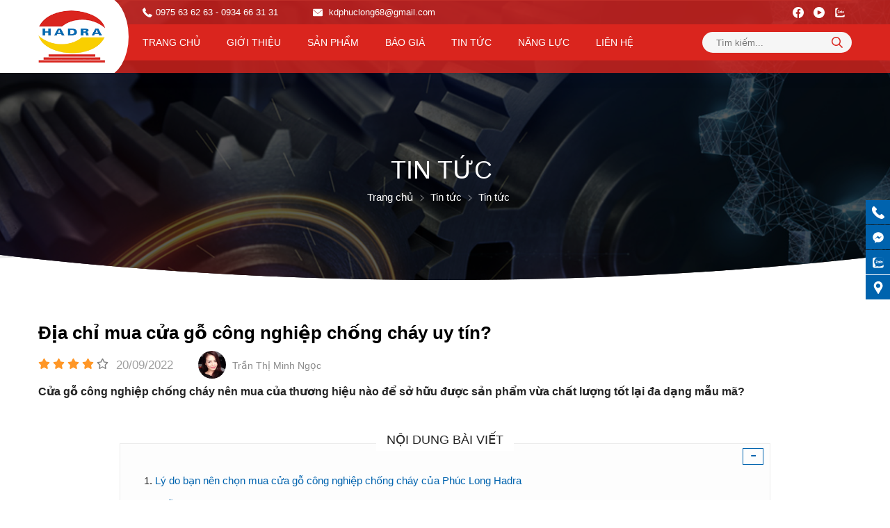

--- FILE ---
content_type: text/html; charset=UTF-8
request_url: https://vattucodienvn.com/dia-chi-mua-cua-go-cong-nghiep-chong-chay-uy-tin-n480.html
body_size: 54326
content:
		<!DOCTYPE html>
		<html lang="vi" prefix="og: http://ogp.me/ns#">		
		<head id="Head1" prefix="og: http://ogp.me/ns# fb:http://ogp.me/ns/fb# article:http://ogp.me/ns/article#">
			<meta http-equiv="Content-Type" content="text/html; charset=utf-8" />
			<meta http-equiv="Cache-control" content="public">
			<title>Địa chỉ mua cửa gỗ công nghiệp chống cháy uy tín? - Tin tức</title>
			<meta name="description" content="Cửa gỗ công nghiệp chống cháy nên mua của thương hiệu nào để sở hữu được sản phẩm vừa chất lượng tốt lại đa dạng mẫu mã?,Địa chỉ mua cửa gỗ công nghiệp chống..." />
			<meta name="keywords" content="cửa gỗ công nghiệp chống cháy,cửa gỗ công nghiệp chống cháy,cửa chống cháy vân gỗ,bảng báo giá tốt,Phúc Long HaDra" />
			<meta name="dc.language" content="VN" />
			<meta name="dc.source" content="https://vattucodienvn.com/" />
			<meta name="dc.relation" content="https://vattucodienvn.com/" />
			<meta name="dc.title" content="Địa chỉ mua cửa gỗ công nghiệp chống cháy uy tín? - Tin tức" />
			<meta name="dc.keywords" content="cửa gỗ công nghiệp chống cháy,cửa gỗ công nghiệp chống cháy,cửa chống cháy vân gỗ,bảng báo giá tốt,Phúc Long HaDra" />
			<meta name="dc.subject" content="Địa chỉ mua cửa gỗ công nghiệp chống cháy uy tín? - Tin tức" />
			<meta name="dc.description" content="Cửa gỗ công nghiệp chống cháy nên mua của thương hiệu nào để sở hữu được sản phẩm vừa chất lượng tốt lại đa dạng mẫu mã?,Địa chỉ mua cửa gỗ công nghiệp chống..." />
    		<link rel="author" href="https://vattucodienvn.com/" /> 

    				<meta property="og:type" content="website" />
			    	    
			<meta property="og:site_name" content="">        
			<meta property="og:locale" content="vi_VN" />
			<meta property="og:title" content="Địa chỉ mua cửa gỗ công nghiệp chống cháy uy tín? - Tin tức"/>
			<meta property="og:url"  content="https://vattucodienvn.com/dia-chi-mua-cua-go-cong-nghiep-chong-chay-uy-tin-n480.html" /> 
			<meta property="og:description"  content="Cửa gỗ công nghiệp chống cháy nên mua của thương hiệu nào để sở hữu được sản phẩm vừa chất lượng tốt lại đa dạng mẫu mã?,Địa chỉ mua cửa gỗ công nghiệp chống..." />

			
			<meta property="fb:app_id" content="105195294919771" />
			<meta property="fb:admins" content="105195294919771"/>

			<meta property="og:type" content="website" />
			<link rel="manifest" href='https://vattucodienvn.com/manifest.json' />
			<meta name="theme-color" content="#fff" />

			
			
		<meta http-equiv="Content-Security-Policy" content="upgrade-insecure-requests">	
		<meta name="google-site-verification" content="x9mGSInChYBDLPKWpsNvOdaM0qX6LKk3N4O8Cq1HxGY" />
		<meta name="google-site-verification" content="FMmKHwVFavhbU1bklFwuVhRO4k2tMnJtVlT6v6rOVHA" />
								<link rel="canonical" href="https://vattucodienvn.com/dia-chi-mua-cua-go-cong-nghiep-chong-chay-uy-tin-n480.html">
			<meta content="INDEX,FOLLOW" name="robots" />
			<meta name="googlebot" content="index,follow" />
			
		<!--<meta property="fb:admins" content="651422754875589"/>-->
		<meta property="og:title"  content="Địa chỉ mua cửa gỗ công nghiệp chống cháy uy tín?" />
					<meta property="og:type"   content="website" />
					<meta property="og:image"  content="https://vattucodienvn.com/images/news/2022/10/01/large/cua-go-cong-nghiep-chong-chay-1_1664594343.jpg" />
		<meta property="og:image:width" content="600 "/>
		<meta property="og:image:height" content="315"/>
		<meta property="og:image:alt" content="Địa chỉ mua cửa gỗ công nghiệp chống cháy uy tín?" />
		<link rel="amphtml" href="https://vattucodienvn.com/dia-chi-mua-cua-go-cong-nghiep-chong-chay-uy-tin-n480.amp"><meta property="og:description"  content="Cửa gỗ công nghiệp chống cháy nên mua của thương hiệu nào để sở hữu được sản phẩm vừa chất lượng tốt lại đa dạng mẫu mã?" />

			<script type="application/ld+json">
			{
			    "@graph": [{
			            "@context": "http://schema.org",
			            "@type": "NewsArticle",
			            "mainEntityOfPage": {
			                "@type": "WebPage",
			                "@id": "https://vattucodienvn.com/dia-chi-mua-cua-go-cong-nghiep-chong-chay-uy-tin-n480.html"
			            },
			            "headline": "Nếu đang c&amp;oacute; nhu cầu mua nội thất cho c&amp;ocirc;ng tr&amp;igrave;nh của m&amp",
			            "image": {
			                "@type": "ImageObject",
			                "url": "https://vattucodienvn.com/images/news/2022/10/01/large/cua-go-cong-nghiep-chong-chay-1_1664594343.jpg",
			                "height": 420,
			                "width": 800
			            },
			            "datePublished": "01/10/2022",
			            "dateModified": "01/10/2022",
			            "author": {
			                "@type": "Person",
			                "name": "https://vattucodienvn.com/"
			            },
			            "publisher": {
			                "@type": "Organization",
			                "name": "https://vattucodienvn.com/",
			                "logo": {
			                    "@type": "ImageObject",
			                    "url": "https://vattucodienvn.com/images/config/logo2_1633062957.png",
			                    "width": 174,
			                    "height": 50
			                }
			            },
			            "description": "igrave;nh. Mời bạn tham khảo c&amp;aacute;c mặt h&amp;agrave;ng của Ph&amp;uacute;c Long Hadra. Nơi đ&amp;acirc;y đang l&amp;agrave; đối t&amp;aacute;c của nhiều c&amp;ocirc;ng ty lớn tr&amp;ecirc;n cả nước đ&amp;aacute;ng để bạn thử một lần.L&amp;yacute; do bạn n&amp;ecirc;n chọn mua cửa gỗ c&amp;ocirc;ng nghiệp chống ch&amp;aacute;y của Ph&amp;uacute;c Long HadraCửa gỗ c&amp;ocirc;ng nghiệp chống ch&amp;aacute;y l&amp;agrave; mặt h"
			        }, {
			            "@context": "http://schema.org",
			            "@type": "WebSite",
			            "name": "https://vattucodienvn.com/",
			            "url": "https://vattucodienvn.com/"
			        },
			        {
			            "@context": "http://schema.org",
			            "@type": "Organization",
			            "url": "https://vattucodienvn.com/",
			            "@id": "https://vattucodienvn.com//#organization",
			            "name": "https://vattucodienvn.com/",
			            "logo": "https://vattucodienvn.com/images/config/logo2_1633062957.png"
			        }
			    ]
			}
			</script>
		
					<link type='image/x-icon'	href='https://vattucodienvn.com/favicon.ico' rel='icon' />
			<meta name="viewport" content="width=device-width, initial-scale=1, maximum-scale=1">
			<meta name="geo.placename" content="H&agrave; Nội" />
			<meta name="geo.region" content="VN-HN" />
			<meta name="geo.position" content="21;105.83" />
			<meta name="ICBM" content="21, 105.83" />
									
			<style amp-custom>html{color:#262626}:root{--main-color: #da251e;--main2-color: #f9cf00;--extra-color: #0063ae;--border-color: rgb(243, 243, 243);--footer-color: #991b1d;--white-color: #fff;--sub-color: #d8f2f2;--sub2-color: #b1e6e6;--text-color: rgb(88, 89, 91)}@font-face{font-family:"RoundhandBold";src:url("/templates/hadraaaaa/css/fonts/RoundhandBold.ttf");src:url("/templates/hadraaaaa/css/fonts/RoundhandBold.ttf") format("truetype")}body,div,dl,dt,dd,ul,ol,li,h1,h2,h3,h4,h5,h6,pre,code,form,legend,input,button,textarea,p,blockquote{margin:0;padding:0}body{font:14px/18px Helvetica,Arial,'DejaVu Sans','Liberation Sans',Freesans,sans-serif;margin:0;padding:0;width:100%;-webkit-text-size-adjust:100%;overflow-x:hidden;background:#fff !important}@media all and (max-width: 700px){body{font:14px/18px Helvetica,Arial,'DejaVu Sans','Liberation Sans',Freesans,sans-serif}}blockquote{position:relative;padding:8px 0px 8px 13px;border-left:3px solid #d4d4d4;margin-bottom:12px;margin-left:25px}th,td{margin:0}a{color:#262626;text-decoration:none;-moz-transition:all 0.2s ease-in 0;-webkit-transition:all 0.2s ease-in;-webkit-transition-delay:0;transition:all 0.2s ease-in 0}a:hover{color:var(--main-color)}table{border-collapse:collapse;border-spacing:0}.red,.label_error{color:red}.redborder{border:1px solid red}.bold{font-weight:bold}img{border:0;max-width:100%;transition:.4s;height:auto;display:inline-block}del,ins{text-decoration:none}li{list-style:none}caption,th{text-align:left}h1,h2,h3,h4,h5,h6{font-size:100%;font-family:inherit;font-weight:500;line-height:1.1}q:before,q:after{content:''}abbr,acronym{border:0;font-variant:normal}sup{vertical-align:baseline;transform:translate(0px, -10px);display:inline-block}sub{vertical-align:baseline;transform:translate(0px, -5px);display:inline-block}legend{color:#000000;font-weight:bold;padding:0 8px}figure{margin:0;text-align:center;margin-bottom:12px}.figcaption{font-style:italic}input,button,textarea,select,optgroup,option{font-family:inherit;font-size:inherit;font-style:inherit;font-weight:inherit;outline:none}input,button,textarea,select{*font-size:100%}table{font:100%;border-collapse:collapse}pre,code,kbd,samp,tt{font-family:monospace;*font-size:108%;line-height:100%}select{margin:0;-webkit-box-sizing:border-box;-moz-box-sizing:border-box;-webkit-appearance:none;-moz-appearance:none;background-image:linear-gradient(45deg, transparent 50%, #333 50%),linear-gradient(135deg, #333 50%, transparent 50%),linear-gradient(to right, #fff, #fff);background-position:calc(100% - 20px) calc(1em + -2px),calc(100% - 15px) calc(1em + -2px),100% 0;background-size:5px 5px, 5px 5px, 2.5em 2.5em;background-repeat:no-repeat}select:focus{background-image:linear-gradient(45deg, #fff 50%, transparent 50%),linear-gradient(135deg, transparent 50%, #fff 50%),linear-gradient(to right, gray, gray);background-position:calc(100% - 15px) 1em,calc(100% - 20px) 1em,100% 0;background-size:5px 5px, 5px 5px, 2.5em 2.5em;background-repeat:no-repeat;border-color:grey;outline:0}.clear,.clearfix{clear:both}.cls::after{content:'';display:block;clear:both}.hidden,.hide,.hiden{display:none}.pagination{text-align:center;margin-top:40px;margin-bottom:20px;width:100%;padding-bottom:10px}.scroll_bar::-webkit-scrollbar-track{border-radius:10px;background-color:#EBEBEB}.scroll_bar::-webkit-scrollbar{width:3px;background-color:#EBEBEB;border-radius:10px}.scroll_bar::-webkit-scrollbar-thumb{border-radius:10px;background:scroll center center var(--main-color)}.pagination .current{background:none repeat scroll 0 0 var(--main-color);color:#FFFFFF;border:1px solid var(--main-color);display:inline-block;font-size:14px;margin-left:6px;padding:6px 12px;box-sizing:border-box;border-radius:3px}.block_testimonials .title_icon{width:40px;height:40px;float:left;position:relative}.block_videos .title_icon{width:40px;height:40px;float:left;position:relative}.pagination a,.pagination b{background:none repeat scroll 0 0 #fff;color:#4C4C4C;display:inline-block;font-size:13px;margin-left:6px;padding:6px 12px;border-radius:3px;text-decoration:none;box-sizing:border-box;border:1px solid #eee;margin-bottom:10px}.pagination a:hover,.pagination b:hover{background:none repeat scroll 0 0 #2080CA;color:#FFFFFF;-webkit-transition:0.15s ease-in-out all;transition:0.15s ease-in-out all}.next-page{padding:6px 13px 6px !important}.pre-page{padding:6px 13px 6px !important}.next-page:hover{-webkit-transition:0.15s ease-in-out all;transition:0.15s ease-in-out all}.pre-page:hover{-webkit-transition:0.15s ease-in-out all;transition:0.15s ease-in-out all}.left{float:left}.right{float:right}.right-col .block{background:#fff;margin-top:20px;box-sizing:border-box}.page_title{position:relative;margin-bottom:22px}.page_title span{font-size:26px;color:#000;line-height:1.143}.page_title:after{display:none;content:'';position:absolute;bottom:0px;left:0;width:83px;height:0;border-style:solid;border-width:3px 0px 0 0;border-color:var(--main-color) transparent transparent transparent;webkit-transition:all .5s ease;-moz-transition:all .5s ease;-o-transition:all .5s ease;-ms-transition:all .5s ease;transition:all .5s ease}@media screen and (max-width: 768px){.page_title span{font-size:20px}}.fr{float:right}.fl{float:left}.benmarch{display:none}.hide{display:none}.hidetime{display:none}.submit_bt,.reset_bt{padding:5px 14px;border-radius:4px;font-size:15px;cursor:pointer}.submit_bt{border:1px solid #2080CA;background:#2080CA;color:#FFF}.submit_bt:hover{border:1px solid #C90008;background:#C90008}.reset_bt{border:1px solid #b3b1b1;background:#f9f9f9;color:#000}.reset_bt:hover{border:1px solid #b3b1b1;background:#cecdcd}.redborder{border-color:#ED1C24 !important}.scroll-bar::-webkit-scrollbar-track{border-radius:15px;background-color:#EBEBEB}.scroll-bar::-webkit-scrollbar{width:5px;background-color:#EBEBEB;border-radius:15px}.scroll-bar::-webkit-scrollbar-thumb{border-radius:15px;background:#2080CA;border:1px solid #EBEBEB}.right-col{width:290px;float:right;position:relative}.main-area-2col-right{width:-webkit-calc(100% - 290px);width:-moz-calc(100% - 290px);width:calc(100% - 290px);float:left;padding-right:40px;box-sizing:border-box}.container{width:1170px;max-width:100%;margin:0 auto}@media only screen and (max-width: 1200px){.container{padding-left:12px;padding-right:12px;box-sizing:border-box}}.lazy,.owl-lazy{opacity:0}.after-lazy{display:inline-block !important}.header_wrapper_wrap{width:100%;z-index:999;position:relative}.header_wrapper_wrap .header_wrapper_wrap_body{width:100%;z-index:9999;top:0;transition:.5s;position:fixed}@media all and (max-width: 990px){.header_wrapper_wrap .header_wrapper_wrap_body{position:fixed;box-shadow:-1px 0px 7px 0px rgba(17,5,82,0.1)}}.header_menu{width:calc(100% - 215px);transition:all 0.5s cubic-bezier(0.55, 0, 0.1, 1);z-index:99}@media screen and (max-width: 990px){.header_menu{display:none}}.header_wrapper{background:rgba(218,37,30,0.8);width:100%;z-index:100;transition:all 0.5s cubic-bezier(0.55, 0, 0.1, 1);position:relative}.header_wrapper:after{position:absolute;content:'';height:100%;width:calc((100% - 940px) / 2);background:#fff;top:0;z-index:-1;transition:.4s}@media all and (max-width: 1300px){.header_wrapper:after{width:calc((100% - 980px) / 2)}}@media all and (max-width: 1160px){.header_wrapper:after{width:110px}}@media all and (max-width: 1032px){.header_wrapper:after{width:100px}}.header_wrapper_no_home{box-shadow:-1px 0px 20px 2px rgba(17,5,82,0.1)}.header-l{float:left;width:unset;width:170px;padding:18px 0;position:relative;overflow:hidden;z-index:2;transition:.4s}@media all and (max-width: 1400px){.header-l{width:160px}}@media all and (max-width: 1300px){.header-l{width:130px;padding:15px 0}}@media all and (max-width: 1150px){.header-l{padding:12px 0;width:120px}}@media all and (max-width: 990px){.header-l{padding:6px 0}}.header-l:after{content:'';position:absolute;height:110%;width:100px;background:#fff;right:0;clip-path:ellipse(50% 50% at 50% 50%);top:-5%;z-index:-1;transition:.4s}@media all and (max-width: 1300px){.header-l:after{width:70px}}@media all and (max-width: 990px){.header-l:after{clip-path:ellipse(50% 60% at 50% 50%)}}.header-r{float:right;box-sizing:border-box;width:calc(100% - 170px);position:relative;z-index:1;transition:.4s}@media all and (max-width: 1400px){.header-r{width:calc(100% - 160px)}}@media all and (max-width: 1300px){.header-r{width:calc(100% - 130px)}}@media all and (max-width: 1150px){.header-r{width:calc(100% - 120px)}}@media screen and (max-width: 990px){.header-r{position:absolute;right:12px;top:50%;transform:translate(0px, -50%);display:flex;align-items:center;justify-content:flex-end;width:100%}}.header-r .shopcart{float:right;box-sizing:border-box;margin-left:21px;transform:translate(0px, -1px)}@media screen and (max-width: 1200px){.header-r .shopcart{margin-right:8px;margin-left:12px}}@media screen and (max-width: 990px){.header-r .shopcart{margin-right:5px}}.header-r-t{display:flex;align-items:center;color:#fff;padding:10px 0;padding-left:25px}@media screen and (max-width: 1300px){.header-r-t{padding:8px 0 8px 20px}}@media screen and (max-width: 990px){.header-r-t{padding:0}}@media screen and (max-width: 450px){.header-r-t{display:none}}@media screen and (max-width: 990px){.header-r-t .share_youtube2{display:none}}.header-r-t .item_header{display:flex;align-items:center;margin-right:50px}@media screen and (max-width: 850px){.header-r-t .item_header{margin-right:35px}}@media screen and (max-width: 470px){.header-r-t .item_header{margin-right:20px}}.header-r-t .item_header a{color:#fff;font-size:13px}.header-r-t .item_header a:hover{color:var(--main2-color)}.header-r-t .item_header svg{fill:#fff;width:14px;height:14px;margin-right:5px}@media screen and (max-width: 820px){.header-r-t .item_email{display:none}}.header-r-t .item_email svg{transform:translate(0px, 3px)}.logo{display:grid;float:left}.logo_img{width:auto !important;height:86px}@media all and (max-width: 1400px){.logo_img{height:86px}}@media all and (max-width: 1300px){.logo_img{height:75px}}@media all and (max-width: 990px){.logo_img{height:46px}}@media all and (max-width: 650px){.logo_img{height:40px}}.logo_img_small{display:none}@media all and (max-width: 990px){.logo_img_small{display:block;height:46px}}.regions_search{box-sizing:border-box;float:left;width:215px}@media all and (max-width: 650px){.regions_search{display:none;width:100%;right:-12px;left:unset;transform:translate(0%, 0px);background:#fff;padding:8px 15px;border-top:1px solid var(--border-color);top:100%;top:39px;position:absolute;box-shadow:0px 3px 3px 0px rgba(17,5,82,0.1)}}.regions_search .block_regions{width:100px;float:left}@media all and (max-width: 800px){.regions_search .block_regions{display:none}}.regions_search select{border:none;height:40px;box-sizing:border-box;background:#EEE;border-radius:4px 0 0 4px;font-size:13px;display:inline-block;font:inherit;padding:10px;width:100px;margin:0;-webkit-box-sizing:border-box;-moz-box-sizing:border-box;-webkit-appearance:none;-moz-appearance:none;background-image:linear-gradient(45deg, transparent 50%, #333 50%),linear-gradient(135deg, #333 50%, transparent 50%),linear-gradient(to right, #eee, #eee);background-position:calc(100% - 19px) calc(1em + 2px),calc(100% - 15px) calc(1em + 2px),100% 0;background-size:5px 5px, 5px 5px, 2.5em 2.5em;background-repeat:no-repeat}.search_mb{display:none;padding:5px 0px 5px 10px;cursor:pointer}@media all and (max-width: 650px){.search_mb{display:block}}@media all and (max-width: 500px){.search_mb{padding:5px 0px 5px 10px}}.search_mb svg{width:18px;fill:#fff;transition:.4s}.search_mb .search_mb_on,.search_mb .search_mb_off{display:grid}.search_mb .search_mb_off{display:none}.search_mb.active .search_mb_off{display:grid}.search_mb.active .search_mb_on{display:none}.regions_search.active{display:block}@media all and (min-width: 1300px){.nav_fix_zoom{box-shadow:-1px 0px 20px 2px rgba(17,5,82,0.1)}.nav_fix_zoom .header-l{padding:10px 0;width:130px}.nav_fix_zoom .header-l:after{width:70px}.nav_fix_zoom .header-r{width:calc(100% - 130px);margin-top:16px}.nav_fix_zoom .logo_img{height:60px}.nav_fix_zoom .header_wrapper:after{width:calc((100% - 990px) / 2)}.nav_fix_zoom .header-r-t{padding:7px 0 7px 25px;display:none}.nav_fix_zoom .box_menu_fix{padding:5px 0 5px 25px}}.box_menu_fix{display:flex;align-items:center;background:var(--main-color);padding:10px 0 10px 25px;position:relative}@media all and (max-width: 1400px){.box_menu_fix{padding:10px 0 10px 25px}}@media all and (max-width: 1300px){.box_menu_fix{padding:7px 0 7px 20px}}@media all and (max-width: 1200px){.box_menu_fix{padding:7px 12px 7px 8px;transform:translate(12px, 0px)}}@media all and (max-width: 990px){.box_menu_fix{padding:0;transform:translate(0px, 0px);background:none;justify-content:flex-end}}@media screen and (max-width: 650px){.box_menu_fix{position:initial}}.box_menu_fix:after{content:'';position:absolute;height:100%;z-index:-1;background:var(--main-color);width:20px;left:-20px}@media screen and (max-width: 990px){.box_menu_fix:after{display:none}}.box_menu_fix:before{content:'';position:absolute;height:100%;z-index:2;background:var(--main-color);width:calc((100vw - 1170px) / 2);top:0;left:100%}.sb-toggle-left{display:none;width:50px;float:left;margin-top:14px}@media all and (max-width: 990px){.sb-toggle-left{display:block}}@media all and (max-width: 650px){.sb-toggle-left{margin-top:11px}}.navicon-line{width:24px;height:2px;border-radius:0px;margin-bottom:6px;background-color:var(--main-color)}@media all and (max-width: 330px){.navicon-line{width:20px;margin-bottom:3px}}.modal-menu-full-screen{width:100%;height:100%;position:fixed;top:0;bottom:0;left:0;display:none;background:#000000cc;z-index:999}.modal-menu-full-screen-search{width:100%;height:100%;position:fixed;top:0;bottom:0;left:0;display:none;background:#000000cc;z-index:9}.text-compare{margin-top:4px;text-align:right}.text-compare a{color:#999999;display:block;font-size:12px}.slideshow_countdown{position:relative}.login_icon{float:right;width:95px}@media screen and (max-width: 760px){.login_icon{width:25px;float:left}}.login_icon a{color:#fff;display:block}@media screen and (max-width: 760px){.login_icon .my-account,.login_icon .log-out{display:none}}.login_icon .my-account{margin-top:-10px}.login_icon .login_icon_inner{position:relative;padding-left:33px;box-sizing:border-box;display:inline-block;color:#fff}@media screen and (max-width: 760px){.login_icon .login_icon_inner span{display:none}}.login_icon .login_icon_inner svg{width:23px;height:23px;fill:#ffffff;left:0px;top:-4px;position:absolute}@media screen and (max-width: 760px){.login_icon .login_icon_inner svg{top:-17px}}@media screen and (max-width: 600px){.login_icon .login_icon_inner svg{top:-20px}}.support_top{float:right;position:relative;color:#222;padding-left:45px;width:96px;box-sizing:border-box}.support_top svg{width:33px;height:33px;position:absolute;fill:var(--main-color);left:0px;top:0px}.support_top a{color:#222 !important}@media all and (max-width: 1090px){.support_top{display:none}}.main_wrapper .left-col .block,.main_wrapper .right-col .block{margin-bottom:20px;border:1px solid #EBEBEB}.right-col .block_title,.left-col .block_title{color:#2080CA;cursor:pointer;font-size:15px;text-transform:uppercase;font-weight:500;text-align:center;padding-bottom:10px;padding-top:10px;background:var(--extra-color);font-weight:bold;color:#fff}.block_title{margin-bottom:25px;display:block;text-align:left;font-size:40px;font-weight:bold;line-height:1.2;text-align:center;position:relative;text-transform:uppercase}@media all and (max-width: 1400px){.block_title{font-size:32px}}@media all and (max-width: 1300px){.block_title{font-size:30px}}@media all and (max-width: 1025px){.block_title{margin-bottom:30px}}@media all and (max-width: 850px){.block_title{font-size:24px}}@media all and (max-width: 650px){.block_title{margin-bottom:25px;font-size:22px;line-height:1.5}}.block_title a:hover{color:var(--main-color)}.block_title span{color:var(--extra-color)}.block_content{text-align:center;font-size:24px;line-height:30px}@media all and (max-width: 1400px){.block_content{font-size:22px}}@media all and (max-width: 1300px){.block_content{font-size:20px}}@media all and (max-width: 850px){.block_content{font-size:18px}}@media all and (max-width: 650px){.block_content{font-size:14px;line-height:25px}}.pos0{margin-top:25px}.pos1{margin-top:76px;overflow:hidden;padding-bottom:180px}@media all and (max-width: 1400px){.pos1{padding-bottom:120px}}@media all and (max-width: 850px){.pos1{padding-bottom:80px;margin-top:55px}}@media all and (max-width: 650px){.pos1{padding-bottom:40px;margin-top:35px}}@media all and (min-width: 1400px){.pos1 .block_title{font-size:36px}}@media all and (max-width: 650px){.pos2{margin-top:0px}}.pos3{margin-top:29px}@media all and (max-width: 850px){.pos3{margin-top:25px}}.pos4{margin-top:29px}@media all and (max-width: 850px){.pos4{margin-top:25px}}.pos5{margin-top:29px}@media all and (max-width: 850px){.pos5{margin-top:25px}}.pos6{margin-top:70px}@media all and (max-width: 650px){.pos6{margin-top:60px}}.pos7{background-size:cover;background-repeat:no-repeat;background-position:center;position:relative;padding:80px 0}@media all and (max-width: 850px){.pos7{padding:50px 0}}@media all and (max-width: 650px){.pos7{padding:40px 0}}.pos7 .view_all{margin-top:80px}@media all and (max-width: 650px){.pos7 .view_all{margin-top:10px}}.pos7:after,.pos7:before{z-index:1;content:'';width:100%;height:70px;left:0;position:absolute}.pos7:after{top:0;background:linear-gradient(#fff, #fdfdfd30 100%);z-index:1}.pos7:before{bottom:0;background:linear-gradient(#fdfdfd30, #fff)}.pos10,.pos9,.pos8{margin-top:70px}@media all and (max-width: 850px){.pos10,.pos9,.pos8{margin-top:50px}}@media all and (max-width: 650px){.pos10,.pos9,.pos8{margin-top:35px}}.pos1 .block_title,.pos7 .block_title,.pos8 .block_title{position:relative}.pos1 .block_title:after,.pos7 .block_title:after,.pos8 .block_title:after{width:2px;height:60px;background:var(--main-color);position:absolute;left:calc(50% - 1px);content:'';top:-108px;z-index:2}@media all and (max-width: 850px){.pos1 .block_title:after,.pos7 .block_title:after,.pos8 .block_title:after{height:40px;top:-70px}}@media all and (max-width: 650px){.pos1 .block_title:after,.pos7 .block_title:after,.pos8 .block_title:after{height:40px;top:-60px}}.box_cat_title .block_content{position:relative}.box_cat_title .block_content:after{width:2px;height:60px;background:var(--main-color);position:absolute;left:calc(50% - 1px);content:'';top:-108px}@media all and (max-width: 850px){.box_cat_title .block_content:after{height:40px;top:-70px}}@media all and (max-width: 650px){.box_cat_title .block_content:after{height:40px;top:-60px}}.owl-nav-left-right .owl-prev,.owl-nav-left-right .owl-next{left:-55px;top:50%;transform:translate(0, -50%);position:absolute;width:32px;height:32px;border-radius:50%;box-shadow:0px 0px 5px 1px rgba(0,0,0,0.05);background:#fff;font-size:30px;line-height:28px;padding:0 11px;box-sizing:border-box;color:#00000073}@media all and (max-width: 1300px){.owl-nav-left-right .owl-prev,.owl-nav-left-right .owl-next{left:-16px}}@media all and (max-width: 1200px){.owl-nav-left-right .owl-prev,.owl-nav-left-right .owl-next{left:5px;background:#ffffff82}}.owl-nav-left-right .owl-next{left:unset;right:-55px}@media all and (max-width: 1300px){.owl-nav-left-right .owl-next{right:-16px}}@media all and (max-width: 1200px){.owl-nav-left-right .owl-next{right:5px}}.owl-nav-left-right-2 .owl-prev,.owl-nav-left-right-2 .owl-next{left:-16px}@media all and (max-width: 1200px){.owl-nav-left-right-2 .owl-prev,.owl-nav-left-right-2 .owl-next{left:0px}}.owl-nav-left-right-2 .owl-next{left:unset;right:-16px}@media all and (max-width: 1200px){.owl-nav-left-right-2 .owl-next{right:0px}}.banner-off{display:none}.footer_bottom{background:#fff;padding:28px 0 26px;color:#949494}@media all and (max-width: 600px){.footer_bottom{padding:20px 0 20px}}.footer_bottom .container{display:block;text-align:center}footer{background:#f6f6f6;font-size:15px;padding:70px 0 40px;margin-top:150px;position:relative;color:#555555}@media all and (max-width: 1300px){footer{padding:50px 0 40px}}@media all and (max-width: 850px){footer{margin-top:70px}}footer:after{content:'';position:absolute;height:100px;width:100%;left:0;z-index:-1;background:#f6f6f6;clip-path:ellipse(50% 50% at 50% 50%);top:-50px}@media all and (max-width: 850px){footer:after{height:60px;top:-30px}}@media all and (max-width: 650px){footer:after{display:none}}footer a{color:#555555}@media all and (max-width: 650px){footer{padding:35px 0 15px;font-size:14px;margin-top:30px}}footer .container{display:flex;flex-wrap:wrap}footer .title_f{line-height:23px;margin-top:19px}footer .title_f p,footer .title_f li{margin-bottom:13px;box-sizing:border-box;padding-left:20px;position:relative}footer .title_f .phone p:after,footer .title_f .phone li:after,footer .title_f .email p:after,footer .title_f .email li:after,footer .title_f .address2 p:after,footer .title_f .address2 li:after,footer .title_f .address p:after,footer .title_f .address li:after{content:'';position:absolute;width:14px;height:14px;top:3px;left:0px;background-repeat:no-repeat;background:url('data:image/svg+xml;utf8,<svg fill="rgb(218 37 30)" xmlns="http://www.w3.org/2000/svg" id="Layer_1" enable-background="new 0 0 510.993 510.993" height="20" viewBox="0 0 510.993 510.993" width="20"><path d="m255.496 0c-96.853 0-175.649 78.796-175.649 175.649v.667c0 34.718 9.311 68.883 26.926 98.799l134.534 228.489c2.687 4.563 7.579 7.371 12.874 7.389h.052c5.274 0 10.164-2.771 12.873-7.3l136.427-228.089c18.064-30.2 27.612-64.764 27.612-99.955 0-96.853-78.796-175.649-175.649-175.649zm-1.262 254.39c-41.701 0-75.506-33.805-75.506-75.506s33.805-75.506 75.506-75.506 75.506 33.805 75.506 75.506c0 41.7-33.805 75.506-75.506 75.506z"/></svg>');background-size:100% 100%}footer .title_f .phone p:after,footer .title_f .phone li:after{background:url('data:image/svg+xml;utf8,<svg fill="rgb(218 37 30)" version="1.1" xmlns="http://www.w3.org/2000/svg" xmlns:xlink="http://www.w3.org/1999/xlink" x="0px" y="0px" viewBox="0 0 578.106 578.106" style="enable-background:new 0 0 578.106 578.106;" xml:space="preserve"><path d="M577.83,456.128c1.225,9.385-1.635,17.545-8.568,24.48l-81.396,80.781 c-3.672,4.08-8.465,7.551-14.381,10.404c-5.916,2.857-11.729,4.693-17.439,5.508c-0.408,0-1.635,0.105-3.676,0.309 c-2.037,0.203-4.689,0.307-7.953,0.307c-7.754,0-20.301-1.326-37.641-3.979s-38.555-9.182-63.645-19.584 c-25.096-10.404-53.553-26.012-85.376-46.818c-31.823-20.805-65.688-49.367-101.592-85.68 c-28.56-28.152-52.224-55.08-70.992-80.783c-18.768-25.705-33.864-49.471-45.288-71.299 c-11.425-21.828-19.993-41.616-25.705-59.364S4.59,177.362,2.55,164.51s-2.856-22.95-2.448-30.294 c0.408-7.344,0.612-11.424,0.612-12.24c0.816-5.712,2.652-11.526,5.508-17.442s6.324-10.71,10.404-14.382L98.022,8.756 c5.712-5.712,12.24-8.568,19.584-8.568c5.304,0,9.996,1.53,14.076,4.59s7.548,6.834,10.404,11.322l65.484,124.236 c3.672,6.528,4.692,13.668,3.06,21.42c-1.632,7.752-5.1,14.28-10.404,19.584l-29.988,29.988c-0.816,0.816-1.53,2.142-2.142,3.978 s-0.918,3.366-0.918,4.59c1.632,8.568,5.304,18.36,11.016,29.376c4.896,9.792,12.444,21.726,22.644,35.802 s24.684,30.293,43.452,48.653c18.36,18.77,34.68,33.354,48.96,43.76c14.277,10.4,26.215,18.053,35.803,22.949 c9.588,4.896,16.932,7.854,22.031,8.871l7.648,1.531c0.816,0,2.145-0.307,3.979-0.918c1.836-0.613,3.162-1.326,3.979-2.143 l34.883-35.496c7.348-6.527,15.912-9.791,25.705-9.791c6.938,0,12.443,1.223,16.523,3.672h0.611l118.115,69.768 C571.098,441.238,576.197,447.968,577.83,456.128z"></path></svg>')}footer .title_f .email p:after,footer .title_f .email li:after{background:url('data:image/svg+xml;utf8,<svg fill="rgb(218 37 30)" xmlns="http://www.w3.org/2000/svg" xmlns:xlink="http://www.w3.org/1999/xlink" version="1.1" x="0px" y="0px" viewBox="0 0 512 512" style="enable-background:new 0 0 512 512;" xml:space="preserve"><path d="M10.688,95.156C80.958,154.667,204.26,259.365,240.5,292.01c4.865,4.406,10.083,6.646,15.5,6.646     c5.406,0,10.615-2.219,15.469-6.604c36.271-32.677,159.573-137.385,229.844-196.896c4.375-3.698,5.042-10.198,1.5-14.719     C494.625,69.99,482.417,64,469.333,64H42.667c-13.083,0-25.292,5.99-33.479,16.438C5.646,84.958,6.313,91.458,10.688,95.156z"></path><path d="M505.813,127.406c-3.781-1.76-8.229-1.146-11.375,1.542C416.51,195.01,317.052,279.688,285.76,307.885     c-17.563,15.854-41.938,15.854-59.542-0.021c-33.354-30.052-145.042-125-208.656-178.917c-3.167-2.688-7.625-3.281-11.375-1.542     C2.417,129.156,0,132.927,0,137.083v268.25C0,428.865,19.135,448,42.667,448h426.667C492.865,448,512,428.865,512,405.333     v-268.25C512,132.927,509.583,129.146,505.813,127.406z"></path></svg>')}footer .title_f .address2 p:after,footer .title_f .address2 li:after{width:16px;height:16px;background:url('data:image/svg+xml;utf8,<svg fill="rgb(218 37 30)" version="1.1" xmlns="http://www.w3.org/2000/svg" xmlns:xlink="http://www.w3.org/1999/xlink" x="0px" y="0px"  viewBox="0 0 54.303 54.303" style="enable-background:new 0 0 54.303 54.303;" xml:space="preserve"><path d="M51.687,43.313l-1.72-36.849H38.788l-1.224,36.849H34.33l0.645-19.394h-5.236v-8.404l-13.576,8.404v-8.404L1.939,23.919 v19.394H0v4.525h54.303v-4.525H51.687z M12.283,36.849H7.758v-4.525h4.525V36.849z M20.04,36.849h-4.525v-4.525h4.525V36.849z M27.798,36.849h-4.525v-4.525h4.525V36.849z"/></svg>')}@media all and (max-width: 650px){footer .title_f{margin-top:15px}}footer .logo_footer{height:70px;width:auto}@media all and (max-width: 990px){footer .logo_footer{height:55px}}footer .info_bottom{max-height:200px;overflow:auto;margin-top:15px;line-height:20px}footer .info_bottom li,footer .info_bottom p{margin-bottom:3px !important}footer .footer_left{width:34%;float:left;box-sizing:border-box;position:relative;padding-right:20px;order:2}@media all and (max-width: 850px){footer .footer_left{width:45%;padding-right:0px}}@media all and (max-width: 650px){footer .footer_left{width:100%;float:none;background:none;padding:0;margin-top:0px;order:1}}footer .footer_left:after,footer .footer_left:before{position:absolute;width:8px;height:8px;content:'';background:#a7b2c5;z-index:0;top:0;left:-8px;clip-path:polygon(100% 0, 100% 100%, 0 100%);--webkit-clip-path: polygon(100% 0, 100% 100%, 0 100%);display:none}footer .footer_left:before{left:unset;right:-8px;clip-path:polygon(0 0, 0% 100%, 100% 100%);--webkit-clip-path: polygon(0 0, 0% 100%, 100% 100%)}@media all and (max-width: 850px){footer .container{display:flex;flex-wrap:wrap}}footer .footer_top_l{width:calc(100% - 34% - 270px);float:left;box-sizing:border-box;padding-right:10px;order:1}@media all and (max-width: 990px){footer .footer_top_l{width:calc(100% - 45% - 0px);padding-left:0px}}@media all and (max-width: 650px){footer .footer_top_l{width:calc(100% );padding-right:0px;float:none;margin-top:15px;padding-left:0px}}footer .footer_top_c{width:270px;box-sizing:border-box;float:right;order:3}@media all and (max-width: 990px){footer .footer_top_c{display:none}}footer .title_bottom{display:block;font-size:18px;position:relative;line-height:26px;margin-bottom:18px;position:relative;text-transform:uppercase;color:#000}@media all and (max-width: 650px){footer .title_bottom{font-size:16px}}footer .youtube{margin-top:16px}footer .youtube_mb{display:none}@media all and (max-width: 990px){footer .youtube_mb{display:block;margin-top:20px}}@media all and (max-width: 650px){footer .youtube_mb{display:block;margin-top:20px}}.address_bottom .item{margin-bottom:10px}.address_bottom .item:last-child{margin-bottom:0px}.copyright span{color:var(--main-color)}.copyright_mb{display:none;font-size:12px}@media all and (max-width: 650px){.copyright_mb{display:block}}#menu-fixed-bar{width:40%;z-index:999;transition:all 0.25s cubic-bezier(0.55, 0, 0.1, 1);float:right}.slide-down{-ms-transform:translateY(-100%);transform:translateY(-100%);transition:0.5s}.slide-up{-ms-transform:translateY(0);transform:translateY(0);transition:0.5s}.m-slide-down{-ms-transform:translateY(-100%);transform:translateY(-100%)}.m-slide-up{-ms-transform:translateY(0);transform:translateY(0);background:#fdfdfd;z-index:1000;box-shadow:0px 0px 2px 2px #CCC}#fixed-bar{position:fixed;bottom:0;height:45px;bottom:60px;z-index:999}#fixed-bar>div{float:left;max-width:22%;cursor:pointer;text-align:center;text-transform:uppercase;font-size:11px;width:35px}#fixed-bar>div .wrap_icon{margin-top:5px;margin-bottom:3px}#fixed-bar>div .wrap_icon i{padding:5px 15px}#fixed-bar .buy_now_bt .wrap_icon i{background-position:0px -351px}#fixed-bar .call .wrap_icon i{background-position:-34px -351px}#fixed-bar #bar-inner .wrap_icon i{background-position:-64px -351px}.certified_bct{background-position:0px -92px;content:' ';height:36px;display:block;margin-top:11px;padding-top:12px;width:131px}.suntory-alo-phone{background-color:transparent;cursor:pointer;height:120px;position:fixed;transition:visibility 0.5s ease 0s;width:120px;z-index:200000 !important;display:none;left:-13px;bottom:-25px}.suntory-alo-ph-circle{animation:1.2s ease-in-out 0s normal none infinite running suntory-alo-circle-anim;background-color:transparent;border:2px solid rgba(30,30,30,0.4);border-radius:100%;height:100px;left:0px;opacity:0.1;position:absolute;top:0px;transform-origin:50% 50% 0;transition:all 0.5s ease 0s;width:100px}.suntory-alo-phone.suntory-alo-green .suntory-alo-ph-circle{border-color:var(--main-color);opacity:1}.suntory-alo-ph-circle-fill{animation:2.3s ease-in-out 0s normal none infinite running suntory-alo-circle-fill-anim;border:2px solid transparent;border-radius:100%;height:70px;left:15px;position:absolute;top:15px;transform-origin:50% 50% 0;transition:all 0.5s ease 0s;width:70px}.suntory-alo-phone.suntory-alo-green .suntory-alo-ph-circle-fill{background-color:var(--main-color)}.suntory-alo-ph-img-circle{border:2px solid transparent;border-radius:100%;height:50px;left:25px;position:absolute;top:25px;transform-origin:50% 50% 0;width:50px}.suntory-alo-phone.suntory-alo-green .suntory-alo-ph-img-circle{background-color:var(--main-color)}.suntory-alo-ph-img-circle svg{position:absolute;top:13px;left:13px}.description a{color:#00A7F4;color:var(--extra-color)}.description a:hover{color:#057bb1}ol{padding-left:30px}ol li{list-style:decimal !important}@keyframes suntory-alo-circle-anim{0%{opacity:0.1;transform:rotate(0deg) scale(0.5) skew(1deg)}30%{opacity:0.5;transform:rotate(0deg) scale(0.7) skew(1deg)}100%{opacity:0.6;transform:rotate(0deg) scale(1) skew(1deg)}}@keyframes suntory-alo-circle-img-anim{0%{transform:rotate(0deg) scale(1) skew(1deg)}10%{transform:rotate(-25deg) scale(1) skew(1deg)}20%{transform:rotate(25deg) scale(1) skew(1deg)}30%{transform:rotate(-25deg) scale(1) skew(1deg)}40%{transform:rotate(25deg) scale(1) skew(1deg)}50%{transform:rotate(0deg) scale(1) skew(1deg)}100%{transform:rotate(0deg) scale(1) skew(1deg)}}@keyframes suntory-alo-circle-fill-anim{0%{opacity:0.2;transform:rotate(0deg) scale(0.7) skew(1deg)}50%{opacity:0.2;transform:rotate(0deg) scale(1) skew(1deg)}100%{opacity:0.2;transform:rotate(0deg) scale(0.7) skew(1deg)}}#cfacebook a.chat_fb_openned:before{content:'x';position:absolute;right:10px;color:#fff;top:3px}#cfacebook .fchat{float:left;width:100%;height:270px;overflow:hidden;display:none;background-color:#fff}#cfacebook .fchat .fb-page{margin-top:-130px;float:left}#cfacebook a.chat_fb:hover{text-decoration:none}#cfacebook{position:fixed;bottom:20px;right:10px;z-index:99999;height:auto;border-top-left-radius:5px;border-top-right-radius:5px;overflow:hidden}#cfacebook a.chat_fb{float:left;padding:6px 5px 0px 5px;color:#fff;text-decoration:none;text-shadow:0 1px 0 rgba(0,0,0,0.1);background-repeat:repeat-x;background-size:auto;background-position:0 0;background-color:#3a5795;background:rgba(0,103,190,0.86);border:0;z-index:9999999;font-size:15px;box-sizing:border-box;text-align:center;font-weight:bold;border-radius:50%;display:block;position:relative}#cfacebook a.chat_fb:after{display:block;width:19px;height:19px;color:#FFF;content:"2";position:absolute;top:0px;right:0px;background:red;border-radius:50%;font-size:13px;line-height:18px}#cfacebook a.chat_fb svg{width:45px;height:45px}@media all and (max-width: 650px){#cfacebook a.chat_fb svg{width:35px;height:35px}}#cfacebook a.chat_fb span{display:none}#cfacebook .fchat .fb-page{margin-top:0px;float:left}#cfacebook a.chat_fb_openned{border-radius:0;width:100%}#cfacebook a.chat_fb_openned svg{display:none}#cfacebook a.chat_fb_openned i{display:none}#cfacebook a.chat_fb_openned::after{display:none}#cfacebook a.chat_fb_openned span{display:block}.address_header .more_info{position:relative}.address_header .more_info::before{position:absolute;content:' ';width:10px;height:10px;top:3px;right:0px;background-position:-45px -70px;background-repeat:no-repeat;z-index:100;background-color:#FFF}.address_header{display:none}.address_fixed_popup{margin-top:-3px}.hotline_fixed_popup,.address_fixed_popup{position:relative}.hotline_fixed_popup .icon_v1:after{content:'';background:url('data:image/svg+xml;utf8,<svg xmlns="http://www.w3.org/2000/svg" xmlns:xlink="http://www.w3.org/1999/xlink" height="28" width="28" fill="white" version="1.1" x="0px" y="0px" viewBox="0 0 100 100" enable-background="new 0 0 100 100" xml:space="preserve"><path d="M78.014,20.385c8.463,8.75,12.51,18.127,12.84,29.081c0.076,2.519-1.453,4.183-3.876,4.312  c-2.557,0.136-4.293-1.441-4.356-4.012c-0.134-5.394-1.357-10.521-4.033-15.211C72.491,23.871,63.191,18.302,50.95,17.603  c-1.358-0.077-2.631-0.218-3.586-1.305c-1.223-1.391-1.33-2.991-0.672-4.62c0.664-1.642,2.01-2.382,3.759-2.352  c7.969,0.135,15.321,2.353,21.955,6.761C74.697,17.61,76.787,19.437,78.014,20.385z M50.11,24.674  c-0.732-0.01-1.53,0.134-2.189,0.44c-1.704,0.79-2.505,2.791-2.048,4.786c0.402,1.758,1.954,2.972,3.906,2.996  c4.562,0.056,8.597,1.499,11.951,4.624c3.688,3.434,5.41,7.741,5.588,12.751c0.032,0.891,0.367,1.904,0.891,2.618  c1.094,1.49,3.037,1.864,4.821,1.184c1.577-0.601,2.506-2.014,2.492-3.886c-0.051-6.981-2.592-12.943-7.5-18.08  C63.098,27.364,57.118,24.773,50.11,24.674z M73.486,87.206c1.689-1.888,3.575-3.599,5.361-5.401  c2.643-2.667,2.664-5.902,0.036-8.55c-3.134-3.157-6.28-6.302-9.44-9.433c-2.586-2.562-5.819-2.556-8.393-0.005  c-1.966,1.948-3.936,3.893-5.86,5.882c-0.133,0.137-0.261,0.247-0.389,0.328l-1.346,1.346c-0.375,0.239-0.748,0.236-1.236-0.029  c0.73-0.689-2.619-1.246-3.839-2.012c-5.695-3.575-10.471-8.183-14.694-13.374c-2.101-2.582-3.968-5.329-5.259-8.431  c-0.215-0.517-0.221-0.888,0.067-1.281l1.346-1.346c0.064-0.087,0.137-0.175,0.231-0.265c0.59-0.569,1.175-1.143,1.757-1.72  c1.361-1.348,2.706-2.711,4.057-4.069c2.69-2.703,2.684-5.88-0.015-8.604c-1.531-1.544-3.074-3.077-4.612-4.614  c-1.585-1.584-3.157-3.181-4.756-4.75c-2.59-2.543-5.824-2.548-8.408-0.007c-1.973,1.941-3.882,3.948-5.886,5.856  c-1.866,1.777-2.817,3.931-3.007,6.463c-0.307,4.104,0.699,7.983,2.106,11.77c2.909,7.832,7.333,14.766,12.686,21.137  c7.239,8.617,15.894,15.436,26.017,20.355c4.554,2.213,9.283,3.915,14.409,4.196C67.944,90.844,71.028,89.954,73.486,87.206z"/></svg>');background-repeat:no-repeat;width:28px;height:28px;display:block;margin:8px}.address_fixed_popup .icon_v1:after{content:'';background:url('data:image/svg+xml;utf8,<svg aria-hidden="true" data-prefix="fas" data-icon="map-marker-alt" role="img" height="28" width="28" xmlns="http://www.w3.org/2000/svg" viewBox="0 0 384 512" class="svg-inline--fa fa-map-marker-alt fa-w-12"><path fill="white" d="M172.268 501.67C26.97 291.031 0 269.413 0 192 0 85.961 85.961 0 192 0s192 85.961 192 192c0 77.413-26.97 99.031-172.268 309.67-9.535 13.774-29.93 13.773-39.464 0zM192 272c44.183 0 80-35.817 80-80s-35.817-80-80-80-80 35.817-80 80 35.817 80 80 80z" class=""></path></svg>');background-repeat:no-repeat;width:28px;height:28px;display:block;margin:8px}.hotline_fixed_popup_content,.address_header{position:absolute;width:260px;top:0;right:100%;padding-right:10px;display:none;margin-top:0}.hotline_fixed_popup:hover .hotline_fixed_popup_content{display:block}.address_fixed_popup:hover .address_header{display:block;max-height:166px;overflow-y:auto;overflow-x:hidden}.add_full,.support_phone{position:relative;width:100%;right:0;background:#FFF;border:1px solid #F5F5F5;padding:10px;border-radius:0 0 4px 4px;border-top:3px solid #0183BF;z-index:101;-webkit-transition:all .5s ease;-moz-transition:all .5s ease;-o-transition:all .5s ease;transition:all .5s ease;box-sizing:border-box}.add_full ul{position:relative;padding-left:18px;margin-bottom:10px}.add_full ul::before{position:absolute;content:' ';width:14px;height:20px;top:4px;left:0px;position:absolute;background:url('data:image/svg+xml;utf8,<svg aria-hidden="true" data-prefix="fas" data-icon="map-marker-alt" role="img" xmlns="http://www.w3.org/2000/svg" viewBox="0 0 384 512" class="svg-inline--fa fa-map-marker-alt fa-w-12"><path fill="dodgerblue" d="M172.268 501.67C26.97 291.031 0 269.413 0 192 0 85.961 85.961 0 192 0s192 85.961 192 192c0 77.413-26.97 99.031-172.268 309.67-9.535 13.774-29.93 13.773-39.464 0zM192 272c44.183 0 80-35.817 80-80s-35.817-80-80-80-80 35.817-80 80 35.817 80 80 80z" class=""></path></svg>');background-repeat:no-repeat;content:' ';top:1px;left:0px}.add_full ul li:nth-child(2){color:#999999;font-size:13px;margin-top:2px}.support_phone ul li .name{font-weight:bold}.support_phone ul li .phone{color:#afafaf;font-size:15px;margin-top:6px}.support_phone ul li .phone a{color:#777;font-size:13px}.address_header:hover .add_full{display:block !important;-webkit-transition:all .5s ease;-moz-transition:all .5s ease;-o-transition:all .5s ease;transition:all .5s ease}.header .hotline:hover .support_phone{display:block !important;-webkit-transition:all .5s ease;-moz-transition:all .5s ease;-o-transition:all .5s ease;transition:all .5s ease}.arrow_box{position:relative;background:#FFF;border:1px solid #F5F5F5}.arrow_box:after,.arrow_box:before{left:100%;top:20px;border:solid transparent;content:" ";height:0;width:0;position:absolute;pointer-events:none}.arrow_box:after{border-color:rgba(136,183,213,0);border-left-color:#FFF;border-width:8px;margin-top:-8px}.arrow_box:before{border-color:rgba(194,225,245,0);border-left-color:#F5F5F5;border-width:9px;margin-top:-9px}@media only screen and (max-width: 880px){.pos_mixed_left{float:none;width:100%}.pos_mixed_right{float:none;width:100%;margin-top:15px}}@media only screen and (max-width: 600px){.address_header{display:none}footer .menu_footer{width:100%;margin-top:20px;padding:0}.suntory-alo-phone{display:block;bottom:60px;width:40px;height:40px}}.banner-home-top{margin-top:20px;background-size:cover}@media all and (max-width: 800px){.banner-home-top{margin-top:0px}}@media all and (max-width: 600px){.banner-home-top{display:flex;flex-wrap:wrap;margin-top:10px;display:none}}.banner-home-bottom{margin-bottom:10px}@keyframes spin2{0%{transform:rotate(0deg)}40%{transform:rotate(0deg)}50%{transform:rotate(10deg)}70%{transform:rotate(-10deg)}100%{transform:rotate(0deg)}}@keyframes fade-bg1111{0%{transform:translate(30px);opacity:0,5}50%{transform:translate(-140px);opacity:1}51%{transform:translate(-140px);opacity:0.5}100%{transform:translate(30px);opacity:1}}@keyframes fade-bg1112{0%{transform:scale(0.9, 1.1)}50%{transform:scale(0.7, 0.8)}51%{transform:scale(0.7, 0.8)}100%{transform:scale(0.9, 1.1)}}@keyframes chang-rotage-anim-2-bh{0%{transform:rotate(0deg) scale(1) skew(1deg)}50%{transform:rotate(0deg) scale(1) skew(1deg)}45%{transform:rotate(-25deg) scale(1.3) skew(1deg)}60%{transform:rotate(25deg) scale(1) skew(1deg)}65%{transform:rotate(-25deg) scale(1.3) skew(1deg)}70%{transform:rotate(25deg) scale(1) skew(1deg)}85%{transform:rotateY(360deg) scale(1) skew(1deg)}100%{transform:rotate(0deg) scale(1) skew(1deg)}}#fixed-bar{margin:0;padding:0;z-index:100;right:13px;border-radius:50%}@media all and (max-width: 600px){#fixed-bar{bottom:80px !important}}#fixed-bar #bar-inner{height:50px;margin:0 10px 0 auto}#fixed-bar #bar-inner a{background:var(--extra-color);opacity:0.7;display:block;border-radius:50%;text-decoration:none;-moz-transition:all 0.2s ease-in 0;-webkit-transition:all 0.2s ease-in;-webkit-transition-delay:0;transition:all 0.2s ease-in 0;width:44px;height:44px;text-align:center;line-height:44px;box-sizing:border-box;transition:0.5s;-moz-transition:0.5s;-webkit-transition:0.5s;-o-transition:0.5s}#fixed-bar #bar-inner a svg{width:20px;height:20px;margin-top:12px;fill:#fff;transition:0.5s;-moz-transition:0.5s;-webkit-transition:0.5s;-o-transition:0.5s}#fixed-bar:hover #bar-inner a{opacity:1}#fixed-bar:hover #bar-inner a svg{fill:var(--main-color)}.tag_foot{margin-top:5px}.tag_foot a{color:#bdbdbd}@media all and (max-width: 800px){.support{width:100%;padding-left:0px}}@media all and (max-width: 600px){.support{width:100%;padding-right:0}}.support .item{position:relative;padding-left:70px;padding-top:15px;padding-bottom:15px;color:#fff;margin-bottom:20px}@media all and (max-width: 800px) and (min-width: 500px){.support .item{width:50%;float:left;box-sizing:border-box}}.support .item:nth-child(1){background:#22d000}.support .item:nth-child(2){background:#e71b1b}.support .item svg{position:absolute;width:40px;height:40px;fill:#fff;left:15px}.support .item span{text-transform:uppercase;font-size:18px}.support .item a{margin-top:6px;color:#fff;font-style:italic;font-size:16px;transition:0.5s}.support .item a:hover{color:#fff900}#modal_alert{position:fixed;background:rgba(0,0,0,0.75);z-index:99999;overflow-y:auto;width:100%;height:100%;top:0px;left:0px}.modal_alert_inner{width:350px;background:white;border-radius:2px;max-width:96%;margin:2% auto}.modal_alert_title{background:var(--main-color);color:#FFF;text-align:center;text-transform:uppercase;padding:7px 0;font-size:17px;position:relative;border-radius:2px 2px 0 0}.modal_alert_title .close{position:absolute;right:0px;padding:0px 10px 8px;top:7px;color:#FFF;font-size:22px}.modal_alert_body{background:white;color:#616161;padding:20px;-moz-user-select:text;-khtml-user-select:text;-webkit-user-select:text;-o-user-select:text;user-select:text;border-bottom-left-radius:3px;border-bottom-right-radius:3px}.modal_alert_2{position:fixed;background:rgba(0,0,0,0.75);z-index:99999;overflow-y:auto;width:100%;height:100%;top:0px;left:0px}.modal_alert_2 .modal_alert_inner{width:350px;background:white;border-radius:2px;max-width:96%;margin:2% auto}.modal_alert_2 .modal_alert_title{background:var(--main-color);color:#FFF;text-align:center;text-transform:uppercase;padding:7px 0;font-size:17px;position:relative;border-radius:2px 2px 0 0}.modal_alert_2 .modal_alert_title .close{position:absolute;right:0px;padding:0px 10px 8px;top:7px;color:#FFF;font-size:22px}.modal_alert_2 .modal_alert_body{background:white;color:#616161;padding:20px;-moz-user-select:text;-khtml-user-select:text;-webkit-user-select:text;-o-user-select:text;user-select:text;border-bottom-left-radius:3px;border-bottom-right-radius:3px}#embed_vchat{bottom:70px !important}#embed_fill{bottom:60px !important}#embed_circle{bottom:53px !important}.owl-carousel .owl-item .owl-lazy{opacity:1 !important}.popup{width:100%;height:100vh;background:#ddddddab;position:fixed;z-index:99999;text-align:center}.popup .container{border-radius:10px;position:relative;height:100%}@media all and (max-width: 800px){.popup .container{padding:10px}}.popup .container .close{font-size:25px;color:red;position:absolute;top:0px;right:0px;width:30px;height:30px;background:#fff;text-align:center;line-height:28px;border-radius:0 10px 0 0;cursor:pointer}.popup .container .block_banner_banner{max-width:600px;position:absolute;left:50%;top:50%;transform:translate(-50%, -50%)}@media all and (max-width: 600px){.popup .container .block_banner_banner{max-width:100%}}.popup .container .block_banner_banner .item{position:relative}.popup .container .block_banner_banner .item img{border-radius:10px}.popup .container .block_banner_banner .hide{display:block}#cfacebookmb .fchat{float:left;width:100%;height:270px;overflow:hidden;display:none;background-color:#fff}#cfacebookmb .fchat .fb-page{margin-top:-130px;float:left}#cfacebookmb a.chat_mb:hover{color:#ff0;text-decoration:none}#cfacebookmb{position:fixed;bottom:100px;left:10px;z-index:100;height:auto;border-top-left-radius:5px;border-top-right-radius:5px;overflow:hidden}#cfacebookmb a.chat_mb{float:left;padding:6px 6px 0px 6px;color:#fff;text-decoration:none;text-shadow:0 1px 0 rgba(0,0,0,0.1);background-repeat:repeat-x;background-size:auto;background-position:0 0;background-color:#006cd2;border:0;z-index:9999999;font-size:15px;box-sizing:border-box;text-align:center;font-weight:bold;border-radius:50%;display:block;position:relative}#cfacebookmb a.chat_mb:after{display:none;width:19px;height:19px;color:#FFF;content:"2";position:absolute;top:0px;right:0px;background:#3a5795;border-radius:50%;font-size:13px;line-height:18px}#cfacebookmb a.chat_mb svg{width:34px;height:34px}#cfacebookmb a.chat_fb span{display:none}#cfacebookmb .fchat .fb-page{margin-top:0px;float:left}#cfacebookmb a.chat_fb_openned{border-radius:0;width:100%}#cfacebookmb a.chat_fb_openned svg{display:none}#cfacebookmb a.chat_fb_openned i{display:none}#cfacebookmb a.chat_fb_openned::after{display:none}#cfacebookmb a.chat_fb_openned span{display:block}#sms .fchat{float:left;width:100%;height:270px;overflow:hidden;display:none;background-color:#fff}#sms .fchat .fb-page{margin-top:-130px;float:left}#sms a.chat_mb:hover{color:#ff0;text-decoration:none}#sms{position:fixed;top:265px;right:10px;z-index:99999;height:auto;border-top-left-radius:5px;border-top-right-radius:5px;overflow:hidden}#sms a.chat_mb{float:left;padding:15px 15px 12px;color:#fff;text-decoration:none;text-shadow:0 1px 0 rgba(0,0,0,0.1);background-repeat:repeat-x;background-size:auto;background-position:0 0;background-color:#ffae00;border:0;z-index:9999999;font-size:15px;box-sizing:border-box;text-align:center;font-weight:bold;border-radius:50%;display:block;position:relative}#sms a.chat_mb svg{width:30px;height:30px;fill:#fff}#zalo .fchat{float:left;width:100%;height:270px;overflow:hidden;display:none;background-color:#fff}#sms .fchat .fb-page{margin-top:-130px;float:left}#zalo a.chat_mb:hover{color:#ff0;text-decoration:none}#zalo{position:fixed;left:0px;z-index:100;height:auto;border-top-left-radius:5px;border-top-right-radius:5px;overflow:hidden;bottom:128px}@media all and (min-width: 800px){#zalo{bottom:100px}}#zalo a.chat_mb{float:left;padding:0;color:#fff;text-decoration:none;text-shadow:0 1px 0 rgba(0,0,0,0.1);background-repeat:repeat-x;background-size:auto;background-position:0 0;border:0;z-index:9999999;font-size:15px;box-sizing:border-box;text-align:center;font-weight:bold;border-radius:50%;display:block;position:relative;background:#0ea9e1;width:36px;height:36px;position:relative}@media all and (min-width: 800px){#zalo a.chat_mb{width:56px;height:56px}}#zalo a.chat_mb:before{content:'';width:25px;height:25px;background-image:url(https://vattucodienvn.com/templates/hadraaaaa/images/zalo.png);position:absolute;top:5px;left:6px;background-size:cover}@media all and (min-width: 800px){#zalo a.chat_mb:before{width:44px;height:44px}}#zalo a.chat_mb svg{width:60px;height:60px;fill:#fff}#vgc_btn_chat_mobile{bottom:55px !important}.tab_fix{position:fixed;width:100%;z-index:999;bottom:0px;background:var(--main-color)}.tab_fix li{width:33.33%;float:left;padding:10px 0;text-align:center}.tab_fix li a{color:#fff}.tab_fix li a svg{fill:#fff;width:15px;height:15px}.region_list{max-height:150px;overflow-y:scroll}.ul_footer .li_f{position:relative;margin-bottom:13px}.ul_footer .li_f:nth-child(5){margin-bottom:1px}.ul_footer .li_f .svg{float:left;padding:8px;border:1px solid #5d5d5d;width:36px;height:36px;box-sizing:border-box;border-radius:3px}.ul_footer .li_f .svg svg{width:18px;height:18px;fill:#fff}.ul_footer .li_f .text{float:left;margin-left:10px;font-size:13px;width:calc(100% - 46px)}.ul_footer .li_f font{font-weight:bold}.ul_footer2 .li_f{margin-bottom:20px;position:relative}@media all and (max-width: 600px){.ul_footer2 .li_f{width:50%;float:left}}.ul_footer2 .li_f .svg{float:left;padding:8px;border:1px solid #5d5d5d;width:36px;height:36px;box-sizing:border-box;border-radius:3px}.ul_footer2 .li_f .svg svg{width:18px;height:18px;fill:#fff}.ul_footer2 .li_f .text{float:left;margin-left:10px;font-size:13px;width:calc(100% - 46px)}.ul_footer2 .li_f font{font-weight:bold}.footer_icon{padding:15px 25px;box-sizing:border-box;border:1px solid #404040}.footer_icon .chung_nhan{padding-left:50px;width:50%;float:left;box-sizing:border-box}@media all and (max-width: 600px){.footer_icon .chung_nhan{width:100%;padding-left:0}}.footer_icon .chung_nhan span{display:inline-block;float:left;line-height:38px;margin-right:50px;width:80px}@media all and (max-width: 800px){.footer_icon .chung_nhan span{line-height:26px}}.footer_icon .chung_nhan .chung_nhan_inner{display:flex;float:left;width:calc(100% - 130px)}@media all and (max-width: 800px){.footer_icon .chung_nhan .chung_nhan_inner{width:100%}}.footer_icon .chung_nhan a{display:inline-block;margin-right:5px}@media all and (max-width: 1200px){.footer_icon .chung_nhan a img{height:auto}}.height_auto{height:auto !important}.position_auto{position:relative !important;bottom:auto !important}.display-flex{display:flex !important}.display_open,.display-open{display:block !important}.display_off,.display-off{display:none !important}.full-screen-block-popup{width:100%;height:100%;position:fixed;top:0;bottom:0;left:0;background:#0000009c;display:none;z-index:2000}.banner-promotion{position:fixed;top:20%;z-index:111111111;left:calc(50% - 300px);display:none}@media only screen and (max-width: 900px){.banner-promotion{left:0px;padding:20px}}.banner-promotion .img-banner{position:relative;width:600px;height:auto;text-align:center}@media only screen and (max-width: 900px){.banner-promotion .img-banner{width:auto}}.banner-promotion .img-banner .close-pro{position:absolute;top:5px;right:5px;background:white;padding:5px;border-radius:0 10px 0px 10px;cursor:pointer}.mm-opening .all-navicon-line{transform:rotate(45deg)}.mm-opening .all-navicon-line .navicon-line-1{transform:rotate(-45deg);margin-top:8px;width:28px}.mm-opening .all-navicon-line .navicon-line-2{transform:rotate(-135deg);margin-top:-8px;width:28px}.mm-opening .all-navicon-line .navicon-line-3{display:none}.fotorama__arr,.fotorama__fullscreen-icon,.fotorama__video-close,.fotorama__video-play{background:url("https://vattucodienvn.com/templates/hadraaaaa/images/fotorama.png") no-repeat}@media (-webkit-min-device-pixel-ratio: 1.5), (min-resolution: 2dppx){.fotorama__arr,.fotorama__fullscreen-icon,.fotorama__video-close,.fotorama__video-play{background:url("https://vattucodienvn.com/templates/hadraaaaa/images/fotorama@2x.png") 0 0/96px 160px no-repeat}}.header_wrapper_img{background-position:center;background-repeat:repeat-x;background-size:100%}.bg_footer_img{background-position:top;background-repeat:repeat-x;background-size:100%}.loader{border:16px solid #f3f3f3;border-radius:50%;border-top:16px solid #3498db;width:60px;height:60px;-webkit-animation:spin 2s linear infinite;animation:spin 2s linear infinite;position:fixed;top:50%;left:50%;z-index:1111;transform:translate(-50%, -50%);display:none}@-webkit-keyframes spin{0%{-webkit-transform:rotate(0deg)}100%{-webkit-transform:rotate(360deg)}}@keyframes spin{0%{transform:rotate(0deg)}100%{transform:rotate(360deg)}}.coppy-right{font-size:13px;text-align:center;color:#fff;line-height:40px;border-top:1px solid var(--border-color)}.wapper-page-left{width:28%;float:left;box-sizing:border-box;padding-right:60px}@media all and (max-width: 850px){.wapper-page-left{padding-right:25px}}@media all and (max-width: 650px){.wapper-page-left{width:100%;float:none}}.wapper-page-right{width:72%;float:right}@media all and (max-width: 650px){.wapper-page-right{width:100%;float:none;margin-top:40px}}.detail_main_menu_fixed_img .banner_img_menu{position:relative;color:#fff;height:700px;background-repeat:no-repeat;background-size:cover;background-position:top center;background-color:var(--footer-color)}@media all and (max-width: 990px){.detail_main_menu_fixed_img .banner_img_menu{height:600px}}@media all and (max-width: 850px){.detail_main_menu_fixed_img .banner_img_menu{height:500px}}@media all and (max-width: 650px){.detail_main_menu_fixed_img .banner_img_menu{height:450px}}.detail_main_menu_fixed_img .banner_img_menu a{color:#fff}.detail_main_menu_fixed_img .banner_img_menu img{width:100%}.detail_main_menu_fixed_img .banner_img_menu .page_title_img{position:absolute;width:100%;top:50%;left:0;transform:translate(0px, -50%);text-align:center}.detail_main_menu_fixed_img .banner_img_menu .elementor-shape svg{fill:var(--body-color)}.heading_title{font-size:55px}@media all and (max-width: 1600px){.heading_title{font-size:48px}}@media all and (max-width: 1400px){.heading_title{font-size:40px}}@media all and (max-width: 1100px){.heading_title{font-size:35px}}@media all and (max-width: 990px){.heading_title{font-size:30px}}@media all and (max-width: 650px){.heading_title{font-size:26px}}.heading_title_core{font-size:24px;line-height:1.083;margin-top:28px}@media all and (max-width: 1400px){.heading_title_core{font-size:22px}}@media all and (max-width: 990px){.heading_title_core{font-size:20px}}@media all and (max-width: 850px){.heading_title_core{font-size:18px}}@media all and (max-width: 650px){.heading_title_core{font-size:14px}}.page_home_detail{padding-top:60px}@media all and (max-width: 850px){.page_home_detail{padding-top:40px}}@media all and (max-width: 650px){.page_home_detail{padding-top:30px}}.modal-menu-full-screen-menu{width:100%;height:100%;position:fixed;top:0;bottom:0;left:0;background:rgba(0,0,0,0.8);z-index:-99;opacity:0;transition:.5s}.show_screen{z-index:999;opacity:1}.breadcrumbs{position:relative;overflow:hidden;position:relative}@media all and (min-width: 1025px){.breadcrumbs{padding:0px 0px}}.breadcrumbs.br_p{background-repeat:no-repeat;background-size:cover;min-height:250px;clip-path:polygon(100% 0, 100% 80%, 30% 100%, 0 80%, 0 0);-webkit-clip-path:polygon(100% 0, 100% 80%, 30% 100%, 0 80%, 0 0);-o-clip-path:polygon(100% 0, 100% 80%, 30% 100%, 0 80%, 0 0);-moz-clip-path:polygon(100% 0, 100% 80%, 30% 100%, 0 80%, 0 0);-ms-clip-path:polygon(100% 0, 100% 80%, 30% 100%, 0 80%, 0 0);padding:0px;margin-bottom:50px}.breadcrumbs.br_p_home{background-repeat:no-repeat;background-size:cover;min-height:250px;clip-path:polygon(100% 0, 100% 80%, 30% 100%, 0 80%, 0 0);-webkit-clip-path:polygon(100% 0, 100% 80%, 30% 100%, 0 80%, 0 0);-o-clip-path:polygon(100% 0, 100% 80%, 30% 100%, 0 80%, 0 0);-moz-clip-path:polygon(100% 0, 100% 80%, 30% 100%, 0 80%, 0 0);-ms-clip-path:polygon(100% 0, 100% 80%, 30% 100%, 0 80%, 0 0);padding:0px;margin-bottom:50px}.breadcrumbs .breadcrumbs_inner .breadcrumbs_wrapper{display:inline-grid;position:absolute;left:50%;top:53%;transform:translate(-50%, 0%);padding:10px 100px;width:100%;box-sizing:border-box;z-index:10}@media all and (max-width: 1100px){.breadcrumbs .breadcrumbs_inner .breadcrumbs_wrapper{top:50%;padding:0px 12px}}.right_b .block_title{font-size:16px;font-weight:bold;text-transform:uppercase;line-height:25px;margin-bottom:15px;padding-left:15px;border-left:4px solid #ff0000}.view_all_home{position:absolute;right:0;top:-70px;padding:4px 13px;border-radius:5px;font-size:13px;color:#fff;transition:.3s;color:#000}@media all and (max-width: 650px){.view_all_home{top:-53px;padding:4px 0px}}.view_all_home:hover{color:var(--main-color)}#call-mobile{width:90px;height:90px;line-height:42px;border-radius:50%;text-align:center;font-size:20px;color:#fff;position:fixed;z-index:9999;left:-15px;bottom:0px;display:flex;align-items:center;justify-content:center}#call-mobile .suntory-alo-ph-img-circle{background:rgba(0,103,190,0.86);background:var(--main-color);height:42px;left:25px;top:25px;width:42px}#call-mobile .suntory-alo-ph-circle{border-color:#0067BE;border-color:var(--main-color);opacity:1;height:80px;left:6px;top:6px;width:80px}#call-mobile .suntory-alo-ph-circle-fill{background-color:rgba(0,103,190,0.9);background-color:var(--main-color);height:60px;left:16px;top:16px;width:60px}.callmobile{position:fixed;background:#fff;width:90%;box-sizing:border-box;margin:0;top:40%;transform:translate(0px, -50%);left:5%;z-index:999999999;padding:20px;max-width:100%;line-height:25px;border-radius:5px;display:none}.callmobile .close_all_2{width:30px;height:30px;border-radius:50%;background:#282828;position:absolute;right:-15px;top:-15px;display:flex;align-items:center;justify-content:center}.callmobile .close_all_2 svg{fill:#fff;width:13px;height:13px}.callmobile .callmobile_box p,.callmobile .callmobile_box div,.callmobile .callmobile_box li{margin-bottom:10px}#czalo{position:fixed;bottom:99px;right:10px;z-index:99999;height:auto;border-top-left-radius:5px;border-top-right-radius:5px;overflow:hidden}@media all and (max-width: 650px){#czalo{bottom:80px}}#czalo a{float:left;padding:7px 8px 5px;fill:#fff;text-decoration:none;text-shadow:0 1px 0 rgba(0,0,0,0.1);background-repeat:repeat-x;background-size:auto;background-position:0 0;background-color:#3a5795;background:rgba(0,103,190,0.86);border:0;z-index:9999999;font-size:15px;box-sizing:border-box;text-align:center;font-weight:bold;border-radius:50%;display:block;position:relative}@media all and (max-width: 650px){#czalo a{padding:8px 8px 4px}}#czalo svg{width:40px;height:40px;fill:#fff}@media all and (max-width: 650px){#czalo svg{width:30px;height:30px}}.page_content{margin-top:30px}@media all and (max-width: 1025px){.page_content{margin-top:20px}}@media all and (max-width: 650px){.page_content{margin-top:15px}}.list_cat_inner{display:flex;align-items:center;justify-content:center}.cat_item_block{margin-bottom:50px}@media all and (max-width: 900px){.cat_item_block{display:none}}.cat_item_block .item_tabsds{padding:0 30px;border-right:2px solid #7d7d7d}.cat_item_block .item_tabsds a{font-size:18px;text-transform:uppercase;line-height:1.064;text-align:center;display:block;padding:0 0px;color:var(--text-color);position:relative}@media all and (max-width: 1400px){.cat_item_block .item_tabsds a{font-size:18px}}.cat_item_block .item_tabsds a:after{width:100%;height:2px;background:var(--main-color);content:'';left:0;bottom:-8px;position:absolute;opacity:0;transition:.4s}.cat_item_block .item_tabsds a:hover{color:var(--main-color)}.cat_item_block .item_tabsds a:hover:after{opacity:1}.cat_item_block .item_tabsds:last-child{border-right:0px solid #7d7d7d}.cat_item_block .active a{color:var(--main-color)}.cat_item_block .active a:after{opacity:1}.content_grid{margin:0 -15px;display:flex;flex-wrap:wrap}@media all and (max-width: 1200px){.content_grid{margin:0 -10px}}@media all and (max-width: 650px){.content_grid{margin:0 0px}}.content_grid .item{width:calc(100% / 3 - 30px);margin:0 15px 35px;cursor:pointer}@media all and (max-width: 1200px){.content_grid .item{width:calc(100% / 3 - 20px);margin:0 10px 35px}}@media all and (max-width: 650px){.content_grid .item{width:100%;margin:0 0px 15px;display:flex;flex-wrap:wrap}}.content_grid .item .img{margin-bottom:0px;overflow:hidden}@media all and (max-width: 650px){.content_grid .item .img{width:40%}}.content_grid .item .img a{display:grid}.content_grid .item .img img{width:100%;transform:scale(1.03)}.content_grid .item .title{font-size:16px;line-height:1.444;display:-webkit-box;-webkit-line-clamp:2;-webkit-box-orient:vertical;text-overflow:ellipsis;overflow:hidden}@media all and (max-width: 1100px){.content_grid .item .title{font-size:15px}}@media all and (max-width: 900px){.content_grid .item .title{font-size:14px}}@media all and (max-width: 650px){.content_grid .item .title{-webkit-line-clamp:3;font-size:14px;font-weight:normal}}.content_grid .item .box_content{margin-top:15px}@media all and (max-width: 650px){.content_grid .item .box_content{width:calc(60% - 15px);box-sizing:border-box;padding-left:15px;margin-top:0px}}.content_grid .item .summary{margin-top:16px;color:var(--text-color);line-height:23px;display:-webkit-box;-webkit-line-clamp:3;-webkit-box-orient:vertical;text-overflow:ellipsis;overflow:hidden}@media all and (max-width: 900px){.content_grid .item .summary{margin-top:12px;font-size:13px}}@media all and (max-width: 650px){.content_grid .item .summary{display:none}}.content_grid .item .info{margin-top:12px;font-size:13px}@media all and (max-width: 1300px){.content_grid .item .info{margin-top:12px}}@media all and (max-width: 650px){.content_grid .item .info{display:none}}.content_grid .item .info>span{display:inline-block;padding-left:21px;line-height:16px;position:relative;margin-right:30px;color:#999}@media all and (max-width: 1300px){.content_grid .item .info>span{margin-right:30px}.content_grid .item .info>span span{display:none}}@media all and (max-width: 900px){.content_grid .item .info>span{font-size:13px}}.content_grid .item .info>span svg{position:absolute;width:13px;height:13px;fill:#999;top:1px;left:0px}.content_grid .item .info .view{margin-right:0px}.content_grid .item .info .view svg{width:16px;height:16px}.content_grid .item .video_item_inner{height:210px;background-repeat:no-repeat;background-size:cover;background-position:center;position:relative;margin-bottom:0;overflow:hidden}@media all and (max-width: 850px){.content_grid .item .video_item_inner{height:160px}}@media all and (max-width: 650px){.content_grid .item .video_item_inner{height:250px}}.content_grid .item .play_video{position:absolute;width:100%;height:100%;top:0;left:0;z-index:3}.content_grid .item .icon{position:absolute;width:50px;height:50px;top:calc(50% - 25px);left:calc(50% - 25px);display:flex;align-items:center;justify-content:center;background:#fff;border-radius:50%;box-sizing:border-box;padding-left:4px;z-index:2;transition:.4s}@media all and (max-width: 1200px){.content_grid .item .icon{width:50px;height:50px;top:calc(50% - 25px);left:calc(50% - 25px)}}@media all and (max-width: 650px){.content_grid .item .icon{top:calc(50% - 50px)}}.content_grid .item .icon:after{width:calc(100% + 12px);height:calc(100% + 12px);top:-6px;left:-6px;content:'';position:absolute;border-radius:50%;z-index:-1;border:7px solid #ffffff73;box-sizing:border-box}.content_grid .item .icon svg{width:20px;height:20px;fill:red;transition:.4s}@media all and (max-width: 1200px){.content_grid .item .icon svg{width:20px;height:20px}}.content_grid .item:hover .icon{background:var(--main-color)}.content_grid .item:hover .icon svg{fill:#fff}.content_grid .item:hover img{transform:scale(1.1)}.content_grid .item:hover .title{color:var(--main-color)}.content_grid .item_video{position:relative}@media all and (max-width: 650px){.content_grid .item_video .item_inner{width:100%}.content_grid .item_video .box_content{width:100%;padding-left:0px;position:absolute;bottom:0;left:0;background:rgba(0,0,0,0.7);padding:10px 12px}.content_grid .item_video .box_content .title{color:#fff;-webkit-line-clamp:2}}.view_all{text-align:center;margin-top:13px}.view_all a{display:inline-flex;background:var(--main-color);color:#fff;padding:10px 32px;border-radius:40px;font-size:15px;box-sizing:border-box;border:1px solid var(--main-color)}@media all and (max-width: 1400px){.view_all a{font-size:16px;padding:12px 40px}}@media all and (max-width: 900px){.view_all a{font-size:15px;padding:10px 40px}}@media all and (max-width: 650px){.view_all a{font-size:13px;padding:9px 32px}}.view_all a:hover{background:#fff;color:var(--main-color)}.margin-top{margin-top:50px}@media all and (max-width: 850px){.margin-top{margin-top:35px}}.default_page_content{display:flex;flex-wrap:wrap}.default_page_content .default_page_content_l{width:250px}@media all and (max-width: 850px){.default_page_content .default_page_content_l{width:calc(100%);order:2;margin-top:30px}}.default_page_content .default_page_content_r{width:calc(100% - 250px - 30px);margin-left:30px}@media all and (max-width: 1200px){.default_page_content .default_page_content_r{width:calc(100% - 250px - 30px);margin-left:30px}}@media all and (max-width: 850px){.default_page_content .default_page_content_r{width:calc(100%);margin-left:0px}}.default_page_content .default_page_content_r .page_title{text-align:left}.default_page_content .default_page_content_r .page_title span:after{left:0%;transform:translate(0%, 0)}.page_menu .name_cat{font-size:18px;font-weight:bold;text-transform:uppercase;line-height:1.2;text-align:left;padding:7px 0}.page_menu .list_cats{margin-top:7px}.page_menu .list_cats .item_cat{display:flex;font-size:15px;padding:14px 0;border-bottom:1px solid var(--border-color);align-items:center;transition:.4s}@media all and (max-width: 650px){.page_menu .list_cats .item_cat{font-size:14px;padding:10px 0}}.page_menu .list_cats .item_cat:hover{color:var(--main-color)}.page_menu .list_cats .item_cat:hover .icon{background:var(--main-color)}.page_menu .list_cats .item_cat:hover svg{fill:#fff}.page_menu .list_cats .item_cat:last-child{border-bottom:0px solid var(--border-color)}.page_menu .list_cats .active{color:var(--main-color)}.page_menu .list_cats .active .icon{background:var(--main-color)}.page_menu .list_cats .active svg{fill:#fff}.page_menu .list_cats .icon{width:15px;height:15px;border-radius:50%;display:inline-block;background:var(--border-color);display:flex;align-items:center;justify-content:center;padding-left:1px;box-sizing:border-box;margin-right:7px;transition:.4s}.page_menu .list_cats svg{width:7px;height:7px;fill:#989696;transition:.4s}
/*# sourceMappingURL=template.css.map */
.description{font-size:15px;line-height:25px}@media all and (max-width: 850px){.description{font-size:15px}}@media all and (max-width: 650px){.description{font-size:14px}}.description h3,.description h4,.description h5,.description h6{color:#333;margin-top:30px}@media all and (max-width: 650px){.description h3,.description h4,.description h5,.description h6{margin-top:25px}}.description h3{font-size:20px;line-height:28px;margin-bottom:20px}@media all and (max-width: 850px){.description h3{font-size:20px;line-height:26px}}@media all and (max-width: 650px){.description h3{font-size:18px;margin-bottom:12px}}.description .content_title,.description .content_title span,.description h2,.description h2 span{margin-top:30px;line-height:32px;position:relative;margin-bottom:30px;font-size:22px;color:#000;width:100%}@media all and (max-width: 1025px){.description .content_title,.description .content_title span,.description h2,.description h2 span{font-size:22px;line-height:28px}}@media all and (max-width: 850px){.description .content_title,.description .content_title span,.description h2,.description h2 span{font-size:20px;line-height:26px}}@media all and (max-width: 650px){.description .content_title,.description .content_title span,.description h2,.description h2 span{font-size:20px;margin-bottom:20px}}.description p,.description li,.description .content_inner{margin-bottom:13px}.description ul,.description ol{margin-left:30px;margin-top:10px}.description ul li,.description ol li{list-style:disc}.description .video_wrapper{float:none;clear:both;width:100%;position:relative;padding-bottom:56.25%;padding-top:25px;height:0}.description .video_wrapper iframe{position:absolute;top:0;left:0;width:100%;height:100%}.temp_item{display:flex;align-items:center;flex-wrap:wrap}@media all and (max-width: 1200px){.temp_item{overflow:hidden}}@media all and (max-width: 850px){.temp_item{margin-bottom:0px}}.temp_item .frame_image{transition:1.5s;transform:translate(0px, 150px);margin-right:40px;box-sizing:border-box;width:50%}@media all and (max-width: 700px){.temp_item .frame_image{float:none !important;width:100% !important;margin-right:0px;padding-right:0px;text-align:center;order:2;margin-top:20px}}.temp_item .content{transition:1s;width:calc(50% - 40px);box-sizing:border-box}@media all and (max-width: 700px){.temp_item .content{float:none !important;width:100% !important;transform:translate(0px, 0px)}}.image_r .content_title,.image_l .content_title,.text_inside .content_title{margin-top:0}.image_r .frame_image{order:2;text-align:right;margin-right:0px;margin-left:40px}@media all and (max-width: 700px){.image_r .frame_image{margin-left:0px;text-align:center;margin-top:20px;transform:translate(0px, 0px)}}@media all and (max-width: 850px){.image_r .content{transform:translate(0px, 0px)}}.item_background_image{overflow:hidden;position:relative}@media all and (max-width: 1200px){.item_background_image{margin:0 -12px}}.item_background_image .content{padding:50px}@media all and (max-width: 1200px){.item_background_image .content{padding:50px 20px}}@media all and (max-width: 850px){.item_background_image .content{padding:50px 0px}}@media all and (max-width: 700px){.item_background_image .content{padding:40px 0px 0}}.item_background_image .container{display:flex;align-items:center;flex-wrap:wrap}.image_r.item_background_image .content{padding-right:0px}.image_l.item_background_image .content{padding-left:0px}.item_background_image_full{width:100vw;margin:0 calc(((100vw - 1170px)/2)*(-1))}@media all and (max-width: 1200px){.item_background_image_full{margin:0 -12px}}.image_l.item_background_image_full .content,.image_r.item_background_image_full .content{padding:50px 0px}@media all and (max-width: 700px){.image_l.item_background_image_full .content,.image_r.item_background_image_full .content{padding:50px 0px 0}}.text_inside .frame_images{position:relative}.text_inside .contents{background:rgba(255,255,255,0.5);padding:45px 90px;bottom:0px;box-sizing:border-box;left:0;padding:45px 90px;position:absolute;text-align:center;width:100%}.text_inside .contents .content_title{margin-bottom:0}.strengths_editor .contents{display:flex;flex-wrap:wrap;position:relative;padding:40px 0}@media all and (max-width: 700px){.strengths_editor .contents{padding:0px 0}}.strengths_editor .frame_images{left:50%;max-width:400px;position:absolute;top:50%;transform:translate(-50%, -50%);transition:1.2s}@media all and (max-width: 700px){.strengths_editor .frame_images{position:initial;transform:translate(0%, 0%);margin:0 auto}}.strengths_editor .item{align-items:center;box-sizing:border-box;display:flex;flex-wrap:wrap;margin-bottom:15px;position:relative;width:calc(39% - 0px)}@media all and (max-width: 700px){.strengths_editor .item{width:calc(50% - 20px);float:left}}@media all and (max-width: 500px){.strengths_editor .item{width:calc(100% - 30px)}}.strengths_editor .title_des{width:calc(100% - 150px);line-height:22px}@media all and (max-width: 1025px){.strengths_editor .title_des{width:calc(100% - 130px)}}@media all and (max-width: 850px){.strengths_editor .title_des{width:calc(100% - 90px);line-height:22px}}@media all and (max-width: 600px){.strengths_editor .title_des{width:calc(100% - 60px)}}.strengths_editor .title_str{border-bottom:2px solid #000;box-sizing:border-box;margin-bottom:10px;padding-bottom:10px;position:relative}.strengths_editor .title_num{align-items:center;background:#f6f6f6;border-radius:50%;border:2px solid #000000 !important;bottom:-20px;box-sizing:border-box;display:flex;height:40px;justify-content:center;position:absolute;width:40px;font-size:18px;font-weight:600}@media all and (max-width: 600px){.strengths_editor .title_num{height:32px;width:32px;font-size:15px;bottom:-16px}}.strengths_editor .round_img{border-radius:50%;border:4px solid #000000 !important;box-sizing:border-box;height:150px;overflow:hidden;width:150px}@media all and (max-width: 1025px){.strengths_editor .round_img{height:130px;width:130px}}@media all and (max-width: 850px){.strengths_editor .round_img{height:90px;width:90px;border:3px solid #000000 !important}}@media all and (max-width: 600px){.strengths_editor .round_img{height:60px;width:60px;border:2px solid #000000 !important}}.strengths_editor .content_des{color:#808080;font-size:14px;line-height:20px}@media all and (max-width: 850px){.strengths_editor .content_des{font-size:13px;line-height:20px}}.strengths_editor .item1,.strengths_editor .item3,.strengths_editor .item5,.strengths_editor .item7{transform:translate(-100px, 0px)}.strengths_editor .item1 .content_des,.strengths_editor .item1 .title_str,.strengths_editor .item3 .content_des,.strengths_editor .item3 .title_str,.strengths_editor .item5 .content_des,.strengths_editor .item5 .title_str,.strengths_editor .item7 .content_des,.strengths_editor .item7 .title_str{padding:0 15px 10px 55px}@media all and (max-width: 850px){.strengths_editor .item1 .content_des,.strengths_editor .item1 .title_str,.strengths_editor .item3 .content_des,.strengths_editor .item3 .title_str,.strengths_editor .item5 .content_des,.strengths_editor .item5 .title_str,.strengths_editor .item7 .content_des,.strengths_editor .item7 .title_str{padding:0 15px 10px 45px}}.strengths_editor .item1 .title_num,.strengths_editor .item3 .title_num,.strengths_editor .item5 .title_num,.strengths_editor .item7 .title_num{left:0}.strengths_editor .item2,.strengths_editor .item4,.strengths_editor .item6,.strengths_editor .item8{transform:translate(100px, 0px);margin-left:22%}@media all and (max-width: 700px){.strengths_editor .item2,.strengths_editor .item4,.strengths_editor .item6,.strengths_editor .item8{margin-left:40px}}@media all and (max-width: 500px){.strengths_editor .item2,.strengths_editor .item4,.strengths_editor .item6,.strengths_editor .item8{margin-left:30px}}.strengths_editor .item2 .title_des,.strengths_editor .item4 .title_des,.strengths_editor .item6 .title_des,.strengths_editor .item8 .title_des{order:2}.strengths_editor .item2 .content_des,.strengths_editor .item2 .title_str,.strengths_editor .item4 .content_des,.strengths_editor .item4 .title_str,.strengths_editor .item6 .content_des,.strengths_editor .item6 .title_str,.strengths_editor .item8 .content_des,.strengths_editor .item8 .title_str{padding:0 40px 10px 15px}.strengths_editor .item2 .title_num,.strengths_editor .item4 .title_num,.strengths_editor .item6 .title_num,.strengths_editor .item8 .title_num{right:0}.strengths_editor .item1,.strengths_editor .item2{transition:1s}.strengths_editor .item3,.strengths_editor .item4{transition:1.6s}.strengths_editor .item5,.strengths_editor .item6{transition:2s}.strengths_editor .item7,.strengths_editor .item8{transition:2.5s}@media all and (min-width: 1200px){.strengths_editor_4 .title_des{width:calc(100% - 200px)}.strengths_editor_4 .round_img{height:200px;width:200px}}.hello .frame_image{transform:translate(0px, 0px)}.hello .content{transform:translate(0px, 0px)}.hello .description_strengths .item{transform:translate(0px, 0px)}.hello .item{transform:translate(0px, 0px)}blockquote{padding-left:20px;border-left:2px solid var(--extra-color);margin-top:29px}.item_background_image .background_image{width:100% !important;height:100% !important;background-size:cover;background-repeat:no-repeat;background-position:center;position:absolute;top:0;left:0}.item_background_image .background_image img{display:none}.item_background_image .frame_image{position:relative;z-index:2}.item_background_image .content{position:relative;z-index:2}.description_strengths{overflow:hidden}.description_strengths .item{position:relative;border-bottom:1px solid var(--border-color);padding:26px 0;padding:0px 0 26px;margin-bottom:26px;box-sizing:border-box;max-height:70px;display:flex;align-items:center;line-height:22px;transform:translate(100px, 0px)}@media all and (max-width: 1025px){.description_strengths .item{padding:0px 0 20px;margin-bottom:20px}}@media all and (max-width: 650px){.description_strengths .item{padding:0px 0 15px;margin-bottom:15px}}.description_strengths .item:last-child{margin-bottom:0px}.description_strengths .item .icon_svg{position:absolute;top:1px;background-repeat:no-repeat;width:22px;height:17px;left:0;position:absolute}@media all and (max-width: 650px){.description_strengths .item .icon_svg{width:13px;height:15px}}.description_strengths .item .icon_svg svg{width:17px;height:17px}@media all and (max-width: 650px){.description_strengths .item .icon_svg svg{width:13px;height:13px}}.description_strengths .item .icon_svg_no{background:url('data:image/svg+xml;utf8,<svg width="17px" height="17px" fill="rgb(0 0 0)"  enable-background="new 0 0 24 24" viewBox="0 0 24 24"  xmlns="http://www.w3.org/2000/svg"><g><path d="m9.707 19.121c-.187.188-.442.293-.707.293s-.52-.105-.707-.293l-5.646-5.647c-.586-.586-.586-1.536 0-2.121l.707-.707c.586-.586 1.535-.586 2.121 0l3.525 3.525 9.525-9.525c.586-.586 1.536-.586 2.121 0l.707.707c.586.586.586 1.536 0 2.121z"/></g></svg>');background-repeat:no-repeat;top:2px}@media all and (max-width: 650px){.description_strengths .item .icon_svg_no{background:url('data:image/svg+xml;utf8,<svg width="13px" height="13px" fill="rgb(0 0 0)"  enable-background="new 0 0 24 24" viewBox="0 0 24 24"  xmlns="http://www.w3.org/2000/svg"><g><path d="m9.707 19.121c-.187.188-.442.293-.707.293s-.52-.105-.707-.293l-5.646-5.647c-.586-.586-.586-1.536 0-2.121l.707-.707c.586-.586 1.535-.586 2.121 0l3.525 3.525 9.525-9.525c.586-.586 1.536-.586 2.121 0l.707.707c.586.586.586 1.536 0 2.121z"/></g></svg>')}}.description_strengths .item .name{padding-left:32px;position:relative}@media all and (max-width: 650px){.description_strengths .item .name{padding-left:25px}}table{width:100%;margin-bottom:13px}table td,table th{padding:8px;border:1px solid rgba(0,0,0,0.1)}
/*# sourceMappingURL=template_ckeditor.css.map */
.admin_edit{position:absolute;z-index:9999}.admin_edit a{width:20px;height:20px;background-image:url("https://vattucodienvn.com/templates/hadraaaaa/images/edit.png");display:inline-block}.block_area .name_block{position:absolute;background:#ffffff94;z-index:999}.position_area{background:#fff;position:relative}.position_area .position_area_label{position:absolute;z-index:9999;top:0px;background:#ffffff94}.position_area .block_area_label{position:absolute;z-index:9999;top:18px;background:#ffffff94}.admin_edit_block{position:absolute;z-index:9999;top:-3px;background:#ffffff;padding:5px;width:75px;left:20px;padding-left:10px}.admin_edit_block a{font-weight:bold;color:blue}.admin_edit_module{position:absolute;z-index:9999;top:25px;left:20px;padding:5px;background:#ffffff;width:100px;padding-left:10px}.admin_edit_module a{font-weight:bold;color:blue}.setting_admin{position:absolute;z-index:9999;top:36px;background:#ffffff94;left:0px;width:20px;height:20px;background-image:url("https://vattucodienvn.com/templates/hadraaaaa/images/setting.png");display:inline-block;cursor:pointer;overflow:hidden}.setting_admin:hover{overflow:unset}.admin_edit_detail{position:absolute;z-index:9999;right:0px;bottom:0px;padding:5px;background:#ffffff94}.admin_edit_detail a{width:20px;height:20px;background-image:url("https://vattucodienvn.com/templates/hadraaaaa/images/edit_content.png");display:inline-block}.admin_edit_detail_md{z-index:9999;right:0px;bottom:0px;padding:5px;background:#ffffff94}.admin_edit_detail_md a{color:blue;font-weight:bold;background-image:url("https://vattucodienvn.com/templates/hadraaaaa/images/edit_content.png");background-repeat:no-repeat;display:inline-block;padding-left:25px}.admin_edit_block_direct{position:absolute;z-index:9999;top:20px;padding:5px;background:#ffffff94}.admin_edit_block_direct a{width:20px;height:20px;background-image:url("https://vattucodienvn.com/templates/hadraaaaa/images/edit_content.png");display:inline-block}
/*# sourceMappingURL=admin_edit.css.map */
.owl-carousel .animated{-webkit-animation-duration:1000ms;animation-duration:1000ms;-webkit-animation-fill-mode:both;animation-fill-mode:both}.owl-carousel .owl-animated-in{z-index:0}.owl-carousel .owl-animated-out{z-index:1}.owl-carousel .fadeOut{-webkit-animation-name:fadeOut;animation-name:fadeOut}@-webkit-keyframes fadeOut{0%{opacity:1}100%{opacity:0}}@keyframes fadeOut{0%{opacity:1}100%{opacity:0}}.owl-height{-webkit-transition:height 500ms ease-in-out;-moz-transition:height 500ms ease-in-out;-ms-transition:height 500ms ease-in-out;-o-transition:height 500ms ease-in-out;transition:height 500ms ease-in-out}.owl-carousel{display:none;width:100%;-webkit-tap-highlight-color:transparent;position:relative;z-index:1}.owl-carousel .owl-stage{position:relative;-ms-touch-action:pan-Y}.owl-carousel .owl-stage:after{content:".";display:block;clear:both;visibility:hidden;line-height:0;height:0}.owl-carousel .owl-stage-outer{position:relative;overflow:hidden;-webkit-transform:translate3d(0px, 0px, 0px)}.owl-carousel .owl-controls .owl-nav .owl-prev,.owl-carousel .owl-controls .owl-nav .owl-next,.owl-carousel .owl-controls .owl-dot{cursor:pointer;cursor:hand;-webkit-user-select:none;-khtml-user-select:none;-moz-user-select:none;-ms-user-select:none;user-select:none}.owl-carousel.owl-loaded{display:block}.owl-carousel.owl-loading{opacity:0;display:block}.owl-carousel.owl-hidden{opacity:0}.owl-carousel .owl-refresh .owl-item{display:none}.owl-carousel .owl-item{position:relative;min-height:1px;float:left;-webkit-backface-visibility:hidden;-webkit-tap-highlight-color:transparent;-webkit-touch-callout:none;-webkit-user-select:none;-moz-user-select:none;-ms-user-select:none;user-select:none}.owl-carousel .owl-item img{-webkit-transform-style:preserve-3d}.owl-carousel.owl-text-select-on .owl-item{-webkit-user-select:auto;-moz-user-select:auto;-ms-user-select:auto;user-select:auto}.owl-carousel .owl-grab{cursor:move;cursor:-webkit-grab;cursor:-o-grab;cursor:-ms-grab;cursor:grab}.owl-carousel.owl-rtl{direction:rtl}.owl-carousel.owl-rtl .owl-item{float:right}.no-js .owl-carousel{display:block}.owl-carousel .owl-item .owl-lazy{opacity:0;-webkit-transition:opacity 400ms ease;-moz-transition:opacity 400ms ease;-ms-transition:opacity 400ms ease;-o-transition:opacity 400ms ease;transition:opacity 400ms ease}.owl-carousel .owl-item img{transform-style:preserve-3d}.owl-carousel .owl-video-wrapper{position:relative;height:100%;background:#000}.owl-carousel .owl-video-play-icon{position:absolute;height:80px;width:80px;left:50%;top:50%;margin-left:-40px;margin-top:-40px;background:url("owl.video.play.png") no-repeat;cursor:pointer;z-index:1;-webkit-backface-visibility:hidden;-webkit-transition:scale 100ms ease;-moz-transition:scale 100ms ease;-ms-transition:scale 100ms ease;-o-transition:scale 100ms ease;transition:scale 100ms ease}.owl-carousel .owl-video-play-icon:hover{-webkit-transition:scale(1.3, 1.3);-moz-transition:scale(1.3, 1.3);-ms-transition:scale(1.3, 1.3);-o-transition:scale(1.3, 1.3);transition:scale(1.3, 1.3)}.owl-carousel .owl-video-playing .owl-video-tn,.owl-carousel .owl-video-playing .owl-video-play-icon{display:none}.owl-carousel .owl-video-tn{opacity:0;height:100%;background-position:center center;background-repeat:no-repeat;-webkit-background-size:contain;-moz-background-size:contain;-o-background-size:contain;background-size:contain;-webkit-transition:opacity 400ms ease;-moz-transition:opacity 400ms ease;-ms-transition:opacity 400ms ease;-o-transition:opacity 400ms ease;transition:opacity 400ms ease}.owl-carousel .owl-video-frame{position:relative;z-index:1}
/*# sourceMappingURL=owl.carousel.css.map */
.col-right-detail-news{width:275px;float:right}.col-right-detail-news .block_newslist{background:#fff;padding:0px 0px 20px;margin-bottom:30px}.col-right-detail-news .product_related{background:#fff;padding:18px}@media screen and (max-width: 768px){.col-right-detail-news{width:100%;float:none;display:flex;flex-wrap:wrap}}.col-right-detail-news .block_title{font-size:20px;font-weight:bold;text-transform:uppercase;margin-bottom:18px;text-align:left}.col-right-detail-news .block_title span{color:unset}.not_summary{margin-bottom:60px !important}.news_detail{width:calc(100% - 275px - 25px);float:left;width:100%;float:none;background:#fff;box-sizing:border-box}.news_detail .bot-content{padding:0px 0px 20px}@media screen and (max-width: 768px){.news_detail .bot-content{padding:0px}}.news_detail .name_cate{padding:0px 20px 18px 0px;position:relative;font-size:36px;text-align:left;margin-bottom:30px;border-bottom:1px solid #ebebeb}.news_detail .name_cate:after{content:'';position:absolute;bottom:-2px;left:0;width:83px;height:0;border-style:solid;border-width:3px 0px 0 0;border-color:var(--sub-color) transparent transparent transparent;webkit-transition:all .5s ease;-moz-transition:all .5s ease;-o-transition:all .5s ease;-ms-transition:all .5s ease;transition:all .5s ease}.news_detail .block_strengths{margin-bottom:36px}@media screen and (max-width: 768px){.news_detail{width:100%;float:none}.news_detail .name_cate{font-size:20px;padding:0px 20px 8px 0px}}@media screen and (max-width: 550px){.pos_news_detail_1{display:none}}.news_detail .title{font-weight:normal;margin-bottom:19px;font-size:26px;line-height:38px;font-weight:bold;color:#000}@media screen and (max-width: 1025px){.news_detail .title{font-size:25px;line-height:32px}}@media screen and (max-width: 768px){.news_detail .title{font-size:20px;line-height:30px}}@media screen and (max-width: 650px){.news_detail .title{margin-bottom:15px}}.news_detail .news_time{color:#a0a0a0;font-size:17px}@media screen and (max-width: 365px){.news_detail .news_time{font-size:14px}}.time_rate_author{margin-bottom:15px}@media screen and (max-width: 650px){.time_rate_author{margin-bottom:15px}}.author-info-top{position:relative;padding-left:49px;width:calc(100% - 230px);float:left;box-sizing:border-box}@media screen and (max-width: 420px){.author-info-top{width:calc(100% - 205px)}}@media screen and (max-width: 365px){.author-info-top{width:calc(100% - 175px)}}.author-info-top .author-name{position:absolute;top:-12px;left:0px}.author-info-top .author-name img{width:40px;border-radius:100%}.author-info-top .author-meta{color:#8a8a8a}.time_rate{position:relative;padding-left:112px;box-sizing:border-box;width:230px;float:left;box-sizing:border-box}@media screen and (max-width: 420px){.time_rate{width:205px}}@media screen and (max-width: 365px){.time_rate{width:175px;padding-left:94px}}.time_rate .rate{position:absolute;left:0px;top:-1px}@media screen and (max-width: 365px){.time_rate .rate{top:2px}.time_rate .rate i{width:14px;height:14px}}.time_rate .share-news{width:50%;float:right;box-sizing:border-box;text-align:right}.time_rate .share-news .hit_share{display:inline-block}.related-news .related_content{display:flex;flex-wrap:wrap;box-sizing:border-box;margin:0px -10px 0px}@media screen and (max-width: 768px){.related-news .related_content{margin:0px 0px 0px}}.related-news .news-item{display:flex;flex-wrap:wrap;box-sizing:border-box;padding-bottom:20px;border-bottom:1px solid #ececec;width:calc(50% - 20px);margin:0 10px 20px}@media screen and (max-width: 500px){.related-news .news-item{margin-bottom:10px;padding-bottom:8px;margin:0 0px 10px;width:calc(100% - 0px)}}.related-news .news-item img{width:100%;transition:all 0.7s ease 0s !important;-webkit-transition:all 0.7s ease 0s}.related-news .news-item:hover img{transform:scale(1.05);-webkit-transform:scale(1.05)}.related-news .img{overflow:hidden;position:relative;width:calc(50% - 20px);float:left;margin-right:20px}@media screen and (max-width: 500px){.related-news .img{width:calc(50% - 10px);margin-right:10px}}.related-news .img .time{position:absolute;bottom:0px;left:0px;color:#fff;padding:10px 16px;background:var(--main-color)}.related-news .img a{display:grid}.related-news .news-it-l{width:50%;float:right}.related-news .title_related{text-align:left;margin-bottom:11px}.related-news .title_related a{display:inline-block;line-height:26px;font-weight:bold;font-size:16px;margin-bottom:10px;display:-webkit-box;-webkit-line-clamp:2;-webkit-box-orient:vertical;text-overflow:ellipsis;overflow:hidden}@media screen and (max-width: 500px){.related-news .title_related a{line-height:20px;font-size:14px;margin-bottom:8px}}.related-news .date{position:relative;margin-bottom:10px}.related-news .date svg{width:15px;height:15px;fill:#3c3c3c;position:absolute;left:0px}.related-news .summary-r{line-height:22px;text-align:left;color:#464646;display:-webkit-box;-webkit-line-clamp:2;-webkit-box-orient:vertical;text-overflow:ellipsis;overflow:hidden;font-size:14px;line-height:25px}@media screen and (max-width: 500px){.related-news .summary-r{display:none}}.related-news .view-more{position:relative;color:var(--main-color);padding-left:29px;transition:0.3s;margin-top:15px;display:block}@media only screen and (max-width: 550px){.related-news .view-more{margin-top:5px;display:none}}.related-news .view-more svg{position:absolute;fill:var(--main-color);width:16px;height:16px;left:0px;top:0px}.related-news .news-item:hover .view-more{transform:translateX(10px)}.time_rate font{color:var(--sub-color);margin-right:8px}.news_detail .summary{font-weight:600;line-height:28px;font-size:16px}@media all and (max-width: 650px){.news_detail .summary{font-size:14px;line-height:25px}}.news_detail .relate_title{color:#222222;font-size:17px;font-weight:bold;margin-bottom:18px;border-bottom:1px solid #eee;padding-bottom:6px;font-weight:normal;margin-top:20px}.related{overflow:hidden}.description img{max-width:100%;height:auto !important;margin:10px 0px;margin:10px auto;display:block}.description iframe{max-width:100%;width:100%;border:none;height:450px;max-height:450px}.description a{display:contents}.description .inner_detail_content{margin-bottom:25px}.description .inner_detail_content div{margin-bottom:0}.inner_detail_content .products-list-related .product_grid{margin-bottom:20px}.inner_detail_content .products-list-related .product_grid .item{width:25%;margin-bottom:0}.news_tags{margin-bottom:50px}.news_tags h2{display:inline;font-size:12px}.news_tags h2 a{color:#2779ff}@media only screen and (max-width: 500px){.inner_detail_content .products-list-related .product_grid .item,.item-related{width:50%}.related_content .item-related:nth-child(odd),.products-list-related .product_grid .item:nth-child(odd),.related_content .item-related:nth-child(odd){clear:left}.description iframe[src*=youtube]{max-width:100%;height:100%;min-height:300px}}.all_toc{overflow:hidden;width:80;border-bottom:1px solid #ebebeb;width:80%;margin:0px auto 30px !important;position:relative;box-sizing:border-box}@media only screen and (max-width: 600px){.all_toc{width:100%}}.all_toc .close_toc{position:absolute;width:28px;height:22px;border:1px solid var(--extra-color);text-align:center;color:var(--extra-color);font-size:28px;line-height:18px;right:10px;top:67px;z-index:2;cursor:pointer}@media only screen and (max-width: 600px){.all_toc .close_toc{top:25px}}.height-toc{height:97px}@media only screen and (max-width: 600px){.height-toc{height:58px}}.fix-close-toc{font-size:22px !important;line-height:23px !important}.description #toc{padding:30px 20px 20px;border:1px solid #ebebeb;margin:60px auto 0px;position:relative;background:#fdfdfd;box-sizing:border-box}.description #toc p,.description #toc ul li,.description #toc div,.description #toc h2,.description #toc h3{margin-bottom:0px}.description #toc ol{padding-left:0px}@media only screen and (max-width: 600px){.description #toc{padding:10px;font-size:14px;line-height:24px;width:100%;margin:15px auto 0px}.description #toc p,.description #toc ul li,.description #toc div,.description #toc h2,.description #toc h3{margin-bottom:3px}}.description #toc #toc-header{position:absolute;top:-18px;left:50%;transform:translate(-50%, 0%);font-size:18px;text-transform:uppercase;background:#fff;padding:0px 15px;height:28px}@media only screen and (max-width: 600px){.description #toc #toc-header{position:inherit;top:auto;left:auto;transform:translate(0%, 0%);font-size:16px;text-transform:uppercase;background:none;padding:0px;height:auto;text-align:center}}.description #toc ul li{list-style:none}.description #toc ul li:after{display:none !important}.description #toc ul li a{color:var(--main-color)}.description #toc .toc-3 li:after{display:block !important;background:var(--main-color)}.description #toc .toc-3{margin-left:5px}.description #toc .toc-4{margin-left:10px}.description #toc .toc-5{margin-left:15px}.description #toc .toc-6{margin-left:20px}.description #toc .toc-7{margin-left:70px}.description br{content:" ";display:block;margin:10px 0}.avatar-detail{margin-bottom:27px}.avatar-detail img{border-radius:5px}@media only screen and (max-width: 600px){.avatar-detail{margin-bottom:20px}}.avatar-detail img{width:100%}.chat_click_up{text-align:center;margin-bottom:20px}.chat_click_up a{font-size:18px;padding:20px;color:#fff;background:#2b8bd4;text-transform:uppercase;border-radius:5px;position:relative;transition:0.2s;padding-left:53px;cursor:pointer;display:inline-block}.chat_click_up a svg{position:absolute;width:30px;height:30px;fill:#fff;left:15px;top:16px}.chat_click_up a:hover{background:var(--main-color);color:#fff !important}.related-news{margin-top:30px}.related-news .block_title{position:relative}.related-news .block_title:after{content:"";width:100%;height:1px;background:#ececec;position:absolute;bottom:-15px;left:0px}.related-news .block_title span{display:inline-block;position:relative}.related-news .block_title span:before{content:"";position:absolute;bottom:-15px;width:100%;height:1px;background:var(--main-color);z-index:2}.product_tags{margin-bottom:20px}.author-info{margin:35px 0}.author-info .author-avatar{width:110px;float:left}.author-info .author-avatar img{border-radius:100%}.author-info .author-meta{width:calc(100% - 125px);float:left;margin-left:15px}.author-info .author-name{text-transform:uppercase;font-weight:600;color:var(--main-color);margin-bottom:10px;display:inline-block;font-size:16px}.author-info .author-name:hover{color:var(--extra-color)}.author-info .author-des{line-height:22px}.products-list-in{max-width:600px;margin:30px auto}.products-list-in div{margin:0 !important}.products-list-in .product_grid{margin-bottom:0px}.products-list-in .product_grid .item{width:100% !important;margin-bottom:0px;border:1px solid var(--border-color);margin-bottom:20px !important}.products-list-in .product_grid .item .product_image{width:35%;float:left;min-height:0px;margin:0 20px 0 0;box-sizing:border-box}.products-list-in .product_grid .item .product_image img{margin:0}.products-list-in .product_grid .item .box_content{width:calc(65% - 20px);float:left;box-sizing:border-box;padding:10px 0}.products-list-in .product_grid .item .box_content h3{margin:0}.products-list-in .product_grid .item .promotion label{position:absolute;top:-14px;left:13px;background:#FFF;padding:0 10px;background-size:240px;color:#252525;font-weight:bold;text-transform:uppercase;font-size:14px;font-weight:bold}.products-list-in .product_grid .item .promotion label i{display:inline-flex;width:30px;height:25px;content:" ";background-position:-187px 0px;position:absolute;top:-4px;background-color:#FFF;left:0px;background-repeat:no-repeat}.products-list-in .product_grid .item .promotion{margin-top:30px;padding-top:18px;margin-bottom:20px;padding-bottom:3px;position:relative;border:1px solid #eee;padding:18px 10px 12px;box-sizing:border-box;margin:20px 0 !important}.products-list-in .product_grid .item .promotion svg{width:14px;fill:var(--main-color);margin-right:7px}.products-list-in .product_grid .item .promotion.frame_dt p,.products-list-in .product_grid .item .promotion.frame_dt li{position:relative;padding-left:18px;font-size:13px;margin-bottom:0px;line-height:20px}.products-list-in .product_grid .item .promotion.frame_dt p:after,.products-list-in .product_grid .item .promotion.frame_dt li:after{content:'';position:absolute;background:url('data:image/svg+xml;utf8,<svg version="1.1" width="14px" height="14px" fill="green" xmlns="http://www.w3.org/2000/svg" xmlns:xlink="http://www.w3.org/1999/xlink" x="0px" y="0px" viewBox="0 0 191.667 191.667" style="enable-background:new 0 0 191.667 191.667;" xml:space="preserve"> <path d="M95.833,0C42.991,0,0,42.99,0,95.833s42.991,95.834,95.833,95.834s95.833-42.991,95.833-95.834S148.676,0,95.833,0z M150.862,79.646l-60.207,60.207c-2.56,2.56-5.963,3.969-9.583,3.969c-3.62,0-7.023-1.409-9.583-3.969l-30.685-30.685 c-2.56-2.56-3.97-5.963-3.97-9.583c0-3.621,1.41-7.024,3.97-9.584c2.559-2.56,5.962-3.97,9.583-3.97c3.62,0,7.024,1.41,9.583,3.971 l21.101,21.1l50.623-50.623c2.56-2.56,5.963-3.969,9.583-3.969c3.62,0,7.023,1.409,9.583,3.969 C156.146,65.765,156.146,74.362,150.862,79.646z"/> </svg>');top:2px;background-repeat:no-repeat;left:0;width:12px;height:12px;box-sizing:border-box;background-size:cover}.products-list-in .product_grid .item .promotion .db p{margin-bottom:0}.products-list-in .product_grid .item .promotion .db p:after{background:#c30808;border-radius:50%}.products-list-in .product_grid .item .info{width:calc(65% - 10px);float:left;padding-left:10px;box-sizing:border-box}.products-list-in .product_grid .item h2{margin-top:15px;margin-bottom:2px}.products-list-in .product_grid .item h2 a{font-size:16px;color:var(--extra-color);font-weight:bold;line-height:20px;height:unset}.products-list-in .product_grid .item .gift p{display:block;margin-bottom:0px}.products-list-in .product_grid .item .price_current{font-size:18px}.news_related_vertical{box-sizing:border-box}@media all and (max-width: 800px){.news_related_vertical{margin:0 -10px}}@media all and (max-width: 500px){.news_related_vertical{margin:0 0px}}.news_related_vertical .item-related{box-sizing:border-box;margin-bottom:16px}@media all and (max-width: 800px) and (min-width: 500px){.news_related_vertical .item-related{width:calc(50% - 20px);margin-left:10px;margin-right:10px;float:left}}.news_related_vertical .item-related:hover a{color:var(--main-color)}.news_related_vertical .item-related .img_a{width:100px;float:left;display:grid;overflow:hidden;margin-bottom:0}.news_related_vertical .item-related img{width:100%;transition:0.3s;-webkit-transition:0.3s}.news_related_vertical .item-related .title-item-related{font-weight:normal;width:calc(100% - 115px);float:right;line-height:21px;display:-webkit-box;-webkit-line-clamp:3;-webkit-box-orient:vertical;text-overflow:ellipsis;overflow:hidden}.products-list-related_2 .title-item-related{-webkit-line-clamp:unset !important}.products-list-related_2 .item .name{font-size:14px;-webkit-line-clamp:2;line-height:22px;height:42px;-webkit-box-orient:vertical;text-overflow:ellipsis;overflow:hidden;font-weight:600;color:#000}.products-list-related_2 .item .price_current{color:#ff2a00;font-weight:600;font-size:17px}.products-list-related_2 .item .price_old{font-size:14px;text-decoration:line-through;color:#838282;margin-left:12px;display:none}.products-list-related_2 .item .price_arae{margin-top:7px}
/*# sourceMappingURL=detail.css.map */
.slide-products-home{position:relative;margin-top:30px}.slide-products-home .block_title span{position:absolute;padding:10px 15px;border:1px solid #0183bf;transform:translate(-50%, -50%);left:50%;color:#fff;font-size:16px;text-transform:uppercase;z-index:1000000;background:#0183bf;font-weight:bold;border-radius:5px;-webkit-border-radius:5px}.products_blocks_wrapper .time-dow-hotdeal{margin-left:20px;padding:8px;line-height:14px;font-size:16px;background:#fc0d1b;color:#fff;margin-left:20px;padding:8px;line-height:14px;font-size:16px;background:#fc0d1b;color:#fff;position:absolute;right:20px;top:11px}@media all and (max-width: 600px){.products_blocks_wrapper .time-dow-hotdeal{font-size:14px;padding:6px;float:right;margin-left:0px;top:8px;right:10px}}.products_blocks_wrapper .time-dow-hotdeal #time-dow-hotdeal{display:inline-block}.products_blocks_wrapper .time-dow-hotdeal #time-dow-hotdeal .time{display:inline-block}.products_blocks_wrapper .time-dow-hotdeal #time-dow-hotdeal .time .time_1{display:inline-block}.products_blocks_wrapper .block_title{padding:10px 15px;position:relative}@media all and (max-width: 600px){.products_blocks_wrapper .block_title{padding:5px;font-size:16px}}.products_blocks_wrapper .block_title span{display:inline-block;padding:6px 8px 4px;line-height:20px}@media all and (max-width: 600px){.products_blocks_wrapper .block_title span{padding-left:0}}@media all and (max-width: 600px){.products_blocks_wrapper .block_title .xemtat{display:none}}.products_blocks_slideshow_hot{clear:both;display:block;background:#fff;display:-webkit-box;display:-moz-box;display:-ms-flexbox;display:-webkit-flex;display:flex;-webkit-flex-flow:row wrap;flex-flow:row wrap;flex:1 100%;position:relative;overflow:hidden;margin-top:0px;box-sizing:border-box}.products_blocks_slideshow_hot .item{width:100%}.products_blocks_slideshow_hot>.item-block{width:calc(100% / 5)}.products_blocks_slideshow_hot{box-sizing:border-box}.products_blocks_slideshow_hot .item{border-right:1px solid #ebebeb}.products_blocks_slideshow_hot .item img{transition:all 0.3s ease 0s;-webkit-transition:all 0.3s ease 0s}.products_blocks_slideshow_hot .item:hover img{transform:scale(1.05);-webkit-transform:scale(1.05)}.products_blocks_slideshow_hot .item-block{display:block}.products_blocks_slideshow_hot .product_image{text-align:center;overflow:hidden;margin-bottom:16px;min-height:300px}.products_blocks_slideshow_hot .product_image a{display:block;position:relative}.products_blocks_slideshow_hot .name{color:#000;display:block;font-weight:normal}.products_blocks_slideshow_hot .name:hover{color:var(--main-color)}.products_blocks_slideshow_hot .price_arae{position:relative}.products_blocks_slideshow_hot .price_current{color:#e10c00;font-size:14px;font-weight:600;display:inline-flex}.products_blocks_slideshow_hot .summary_inner{padding-top:10px;color:#696969;font-size:12px;height:38px;overflow:hidden;text-align:left}.products_blocks_slideshow_hot .owl-next,.products_blocks_slideshow_hot .owl-prev{position:absolute;font-size:30px;display:inline-block;top:10px;text-align:center;-webkit-transition:all .3s ease;-moz-transition:all .3s ease;-o-transition:all .3s ease;transition:all .3s ease;color:var(--main-color);background:#fff;width:30px;height:30px;line-height:23px;padding:0px 4px;box-sizing:border-box;top:50%;transform:translate(0%, -50%);border:1px solid #999999;border-radius:50%;-webkit-border-radius:50%}.products_blocks_slideshow_hot .owl-next:hover,.products_blocks_slideshow_hot .owl-prev:hover{background:#0183bf;color:#fff}.products_blocks_slideshow_hot .owl-prev{left:0px;box-sizing:border-box}.products_blocks_slideshow_hot .owl-next{right:0px;box-sizing:border-box}
/*# sourceMappingURL=slideshow_hot.css.map */
.comments .star{width:13px;display:inline-block;color:#FF9727}.comments .reply_area{padding:10px;background:#FFF;box-sizing:border-box;margin-right:10px;margin-top:5px;border-radius:3px}.comments #comment_add_form{margin-top:20px}.comments #comment_add_form .label_form{font-weight:600;margin-bottom:15px;display:block;font-size:15px}.comments ._textarea{float:none;width:100%;padding-right:0px}.comments ._textarea textarea{display:block;overflow:hidden;background:transparent;min-height:123px;border:1px solid #ddd;padding:10px;color:#333;width:100%;box-sizing:border-box}.comments .wrap_r{float:none;width:96%;padding-left:0px;position:fixed;top:130px;z-index:100;left:2%;display:none}@media only screen and (min-width: 768px){.comments .wrap_r{width:40%;left:30%}}.comments .comment_keyword_wrapper{border:1px solid #EEE;max-width:100%;color:#333;box-sizing:border-box;width:400px;margin-bottom:10px;position:relative;display:none;border-radius:3px}.comments .comment_keyword_wrapper #comment_keyword{display:block;padding:8px;font-size:14px;width:100%;border:none;box-sizing:border-box}.comments .comment_keyword_wrapper .button-search{width:42px;height:32px;position:absolute;background:#ffffff;border:none;right:0px;top:0px;border-radius:0 4px 4px 0;cursor:pointer}.comments .comment_keyword_wrapper .button-search svg{width:18px;color:var(--extra-color)}.comments .wrap_loginpost{display:block;overflow:hidden;background:#fff;position:relative}.comments .wrap_loginpost ._left{float:left;overflow:hidden;width:100%;border-right:1px solid #d8d8d8}@media only screen and (min-width: 600px){.comments .wrap_loginpost ._left{width:55%}}.comments .wrap_loginpost ._left label{display:block;font-size:14px;color:#666;margin-bottom:10px;padding-right:5px}.comments .wrap_loginpost ._left a{overflow:hidden;margin-right:2px}.comments .wrap_loginpost ._left a i{background-repeat:no-repeat;display:inline-block;height:30px;width:30px;line-height:30px;vertical-align:middle}.comments .wrap_loginpost ._left a ._facebook{background-position:0 0;width:110px;height:37px}.comments .wrap_loginpost ._left a ._googleplus{background-position:0 -40px;width:110px;height:37px}.comments .wrap_loginpost ._left a ._mobileworld{background-position:0 -80px;width:130px;height:37px}.comments .wrap_loginpost ._left ._noaccount{display:block;padding:10px 0;font-size:14px;color:#999}.comments .wrap_loginpost ._left ._noaccount a{color:var(--extra-color)}.comments .wrap_loginpost ._right{float:right;overflow:hidden;width:100%}.comments .wrap_loginpost ._right label{display:block;font-size:14px;color:#666;margin-bottom:10px}.comments .wrap_loginpost ._right .txt_input{display:block;padding:8px;width:96%;margin:10px 2%;height:35px;border:1px solid #dadada;background:#fff;border-radius:4px;font-size:14px;box-sizing:border-box}.comments .wrap_loginpost ._right ._btn_comment{display:block;padding:7px 10px;border:1px solid #EEE;font-size:14px;margin-bottom:10px;width:100%;color:#333;box-sizing:border-box}.comments .wrap_submit{display:block;overflow:hidden;background:#fff;position:relative;text-align:center;padding-bottom:10px}.comments .wrap_submit .userinfo{font-size:14px;color:#2a2a2a;text-align:center;font-weight:600;max-width:250px;padding:11px 0 10px;cursor:pointer;background:#fff;position:absolute;left:20px;padding-right:64px}.comments .wrap_submit .userinfo.in{right:280px}.comments .wrap_submit .userinfo .avaS{margin-top:-4px;float:left;width:25px;height:25px;margin-right:7px}.comments .wrap_submit .userinfo .uname{overflow:hidden;text-overflow:ellipsis;white-space:nowrap;max-width:160px;float:left;text-align:left}.comments .wrap_submit .userinfo a{color:var(--extra-color);font-weight:300;float:left;position:absolute;right:-3px}.comments .wrap_submit ._close_comment{background:none repeat scroll 0 0 #f1f1f1;border:none;font-size:15px;padding:8px 24px 9px;margin-left:10px;border-radius:2px;display:inline-block;cursor:pointer}.comments .wrap_submit .txt_input{width:96px;border:1px solid #B3B3B3;height:30px;padding:10px;line-height:30px;color:#333333;float:left}.comments .wrap_submit .code-view{float:left}.comments .wrap_submit ._btn_comment{display:block;width:96%;margin-left:2%;margin:0 auto 10px;padding:8px;height:40px;font-size:14px;color:#fff;text-transform:uppercase;border:1px solid var(--extra-color);border-radius:4px;background:var(--extra-color);cursor:pointer;-webkit-background:var(--extra-color);-webkit-appearance:none}.comments ._contents ._level_0{margin-bottom:10px;margin-top:15px}.comments ._contents ._level_0 p ._avatar{float:left;width:25px;height:25px;background:#ccc;margin-right:7px;text-align:center;color:#666;text-transform:uppercase;font-size:12px;line-height:26px;font-weight:600}.comments ._contents ._level_0 p ._name{color:#22221D;font-weight:bold;float:left;line-height:28px;margin-right:20px}.comments ._contents ._level_0 p ._level{float:left;background:var(--main-color);text-transform:uppercase;padding:2px 10px 0;font-size:12px;margin-top:2px;color:#fff}.comments ._contents ._level_0 ._wrap{padding-bottom:10px;padding-left:32px}.comments ._contents ._level_0 ._wrap ._content{color:#606060;margin-bottom:11px}.comments ._contents ._level_0 ._wrap ._control{font-size:13px}.comments ._contents ._level_0 ._wrap ._control .button_reply{color:#498FE1}.comments ._contents ._level_0 ._wrap ._control .dot{padding:0 5px;font-size:30px;height:6px;line-height:0;display:inline-block;color:#B3B5B2}.comments ._contents ._level_0 ._wrap ._control .favorite{display:none}.comments ._contents ._level_0 ._wrap ._control .date{color:#B3B5B2}.comments ._contents ._level_0 ._level_1{background:#f1f1f196;padding-top:10px;margin-left:35px;padding-left:10px;border-radius:4px;margin-bottom:10px}.comments ._contents ._level_0 ._level_2{padding-left:33px}.rate i,#ratings1 i{width:17px;height:17px;display:inline-flex;transition:all 0.3s ease 0s;-webkit-transition:all 0.3s ease 0s;background-repeat:no-repeat}.star_on{background:url('data:image/svg+xml;utf8,<svg aria-hidden="true" data-prefix="fas" data-icon="star" role="img" xmlns="http://www.w3.org/2000/svg" viewBox="0 0 576 512" class="svg-inline--fa fa-star fa-w-18"><path fill="rgb(255, 151, 39)" d="M259.3 17.8L194 150.2 47.9 171.5c-26.2 3.8-36.7 36.1-17.7 54.6l105.7 103-25 145.5c-4.5 26.3 23.2 46 46.4 33.7L288 439.6l130.7 68.7c23.2 12.2 50.9-7.4 46.4-33.7l-25-145.5 105.7-103c19-18.5 8.5-50.8-17.7-54.6L382 150.2 316.7 17.8c-11.7-23.6-45.6-23.9-57.4 0z" class=""></path></svg>');background-repeat:no-repeat}.star_off{background:url('data:image/svg+xml;utf8,<svg fill="grey" aria-hidden="true" data-prefix="far" data-icon="star" role="img" xmlns="http://www.w3.org/2000/svg" viewBox="0 0 576 512" class="svg-inline--fa fa-star fa-w-18"><path fill="sliver" d="M528.1 171.5L382 150.2 316.7 17.8c-11.7-23.6-45.6-23.9-57.4 0L194 150.2 47.9 171.5c-26.2 3.8-36.7 36.1-17.7 54.6l105.7 103-25 145.5c-4.5 26.3 23.2 46 46.4 33.7L288 439.6l130.7 68.7c23.2 12.2 50.9-7.4 46.4-33.7l-25-145.5 105.7-103c19-18.5 8.5-50.8-17.7-54.6zM388.6 312.3l23.7 138.4L288 385.4l-124.3 65.3 23.7-138.4-100.6-98 139-20.2 62.2-126 62.2 126 139 20.2-100.6 98z"></path></svg>');background-repeat:no-repeat}#ratings1{display:block;float:left;margin-top:5px}#ratings1 i{cursor:pointer}.rating_area{margin-bottom:14px}.rating_note{background:var(--extra-color);color:#FFF;padding:4px 10px;position:relative;font-size:13px;border-radius:0 4px 4px 0;display:inline-block;float:left;margin-left:28px}.rating_note::after{content:'';display:block;clear:both;width:0;height:0;border-style:solid;border-width:13px 12px 12px 0;border-color:transparent var(--extra-color) transparent transparent;position:absolute;top:0;left:-12px}.manufactory font{color:#0183BF;margin-right:13PX}.rate_count{margin-left:5px}.tab_label{margin-bottom:15px;margin-top:11px}.btn-comment-mb,.btn-comment-mb-rep{background-color:var(--main-color);border:none;font-size:14px;color:#fff;padding:10px 30px 9px;cursor:pointer;margin-top:13px;display:block;transition:.4s;border-radius:5px;text-transform:uppercase}.btn-comment-mb:hover,.btn-comment-mb-rep:hover{background-color:var(--extra-color)}@media screen and (max-width: 550px){.btn-comment-mb,.btn-comment-mb-rep{width:55%;border-radius:5px;margin:10px auto;margin-bottom:20px}}.display-open{display:block !important}.full-screen-mobile{background:#00000070;z-index:99;width:100%;height:100%;position:fixed;top:0;bottom:0;left:0;display:none}.title-mb{overflow:hidden;padding:13px 0 10px 10px;font-size:16px;color:#333;font-weight:bold;text-transform:uppercase;background:#fff;border-bottom:1px solid #e6e3e3;position:relative;display:block}.title-mb .close-md-comment{position:absolute;right:10px;top:10px;font-weight:normal;cursor:pointer}
/*# sourceMappingURL=default.css.map */
.share_youtube2{position:absolute;right:0;display:flex;align-items:center}.share_youtube2 .share_item{line-height:40px;margin-right:4px;display:inline-block}.share_youtube2 .share_item a{width:26px;height:26px;box-sizing:border-box;float:left;border-radius:50%;display:inline-block;display:flex;align-items:center;justify-content:center}.share_youtube2 .share_item a svg{transition:0.5s;width:16px;height:16px;fill:var(--main-color);fill:#fff}
/*# sourceMappingURL=youtube2.css.map */
.dcjq-mega-menu{position:relative;z-index:0}.dcjq-mega-menu .menu-logo{position:absolute;z-index:100;font-size:25px;text-align:center;top:50%;transform:translateY(-50%)}.dcjq-mega-menu .menu-logo a{color:#fff}.dcjq-mega-menu .menu-logo a .text{color:#c5a47e}.dcjq-mega-menu .menu-logo img{width:100px;transition:0s}@media all and (max-width: 990px){.dcjq-mega-menu .menu-logo img{width:80px}}@media all and (max-width: 800px){.dcjq-mega-menu .menu-logo img{width:70px}}@media all and (max-width: 550px){.dcjq-mega-menu .menu-logo img{width:50px}}@media all and (max-width: 990px){.dcjq-mega-menu .menu-logo{position:absolute;z-index:100;padding:5px 50px;font-size:25px;left:50%;transform:translateX(-50%);clip-path:polygon(0 0, 100% 0, 80% 100%, 20% 100%);background:#2b2b2b}}@media all and (max-width: 550px){.dcjq-mega-menu .menu-logo{padding:5px 40px}}@media all and (max-width: 990px){.dcjq-mega-menu{z-index:1000;position:initial}}.addbgr{background-color:#2B2B2B}.dcjq-mega-menu #megamenu{position:relative;z-index:99;display:flex;justify-content:flex-start}@media screen and (max-width: 990px){.dcjq-mega-menu #megamenu{padding:0px 0px}}#megamenu .menu-sepa{display:none}.dcjq-mega-menu ul.menu li.level_0{display:inline-block;position:relative;float:left}.dcjq-mega-menu ul.menu li.level_0 svg{width:17px;fill:#333;height:17px;margin-right:5px}.dcjq-mega-menu ul.menu li.level_0:first-child{margin-left:0px}.dcjq-mega-menu ul.menu li.level_0.logo-menu{border-left:0;padding:0;position:absolute;left:50%;margin-left:-150px;top:-61px;z-index:1000}.dcjq-mega-menu ul.menu li.level_0.boder,.dcjq-mega-menu ul.menu li.level_0:first-child{border-left:0}.dcjq-mega-menu ul.menu li.level_0.menu-logo{background:none}.dcjq-mega-menu .level_0.activated .menu_item_a,.dcjq-mega-menu .menu_item_a:hover{color:var(--main2-color)}.dcjq-mega-menu .level_0.activated .menu_item_a svg,.dcjq-mega-menu ul.menu li.level_0:hover svg{fill:var(--main-color)}.dcjq-mega-menu .level_0 .menu_item_a:hover{color:var(--main-color);color:var(--main2-color)}.dcjq-mega-menu .menu_item_a{white-space:nowrap;-webkit-transition:0.4s ease-in-out all;transition:0.4s ease-in-out all;position:relative;display:flex;padding:10px 19px 10px;align-items:center;text-transform:uppercase;font-size:14px;color:#fff}@media all and (max-width: 1100px){.dcjq-mega-menu .menu_item_a{font-size:14px;padding:10px 16px 10px}}.dcjq-mega-menu .home .menu_item_a{padding-left:0px}.dcjq-mega-menu .menu_item_a span{display:block}.dcjq-mega-menu .drop_down{background-repeat:no-repeat;background-position:0px -1px;text-indent:-9999px;position:absolute;right:12px;top:48%;position:absolute;display:none;width:8px;height:5px;content:""}.dcjq-mega-menu .highlight{position:absolute;text-align:left;top:150%;left:0px;width:250px;z-index:99999999;-webkit-transition:0.9s ease-in-out all;transition:0.9s ease-in-out all;opacity:0;visibility:hidden;transition:.1s;z-index:-1;box-shadow:0 4px 5px 0 rgba(0,0,0,0.22);background:var(--gray-color);border:1px solid #4a4a4a;border-top:1px solid var(--main-color);box-sizing:border-box;background:#fff;padding:5px 0 0;background:rgba(45,45,45,0.9)}@media all and (max-width: 990px){.dcjq-mega-menu .highlight{opacity:1;visibility:visible}}@media screen and (max-width: 1024px){.dcjq-mega-menu .highlight .highlight1{margin-top:0px;background:none}}.dcjq-mega-menu ul.menu li:hover .highlight{opacity:1;top:100%;z-index:100;visibility:visible}.dcjq-mega-menu .highlight .sub-menu-level1{position:relative;width:unset;float:none;transition:all 0.4s;border-bottom:1px solid #4a4a4a;position:relative;transition:0.15s ease-in-out all;-webkit-transition:0.15s ease-in-out all}.dcjq-mega-menu .highlight .sub-menu-level1:last-child{border-bottom:none}.dcjq-mega-menu .highlight .sub-menu-level1 svg{width:12px;height:12px;position:absolute;top:35%;right:12px;transition:all 0.4s;fill:#cccccc}@media all and (max-width: 990px){.dcjq-mega-menu .highlight .sub-menu-level1 svg{display:none}}.dcjq-mega-menu .highlight .sub-menu-level1:hover{transition:all 0.3s}.dcjq-mega-menu .highlight .sub-menu-level1:hover>.level_0{color:var(--main-color)}.dcjq-mega-menu .highlight .sub-menu-level1:hover svg{transform:rotate(-90deg)}.dcjq-mega-menu .highlight .sub-menu-level1:hover{cursor:pointer;background:#383838}.dcjq-mega-menu .highlight .sub-menu-level1:hover .images-sub-menu1 a{color:var(--extra-color)}.dcjq-mega-menu .highlight .sub-menu-level1 a{text-decoration:none;font-size:14px;color:#fff;transition:all 0.4s;margin:0;padding:10px 0 10px 15px;border:none;font-weight:normal;display:block}.dcjq-mega-menu .highlight .sub-menu-level1 a img{display:none}.dcjq-mega-menu .highlight_level2{background:#fbfbfb;background:rgba(45,45,45,0.9);opacity:0;position:absolute;text-align:left;top:60%;width:215px;left:calc(100% + 1px);z-index:-99999;transition:all 0.1s;visibility:hidden}.dcjq-mega-menu .sub-menu-level1:hover .highlight_level2{opacity:1;top:0;transition:all 0.1s;visibility:visible;z-index:999999}.dcjq-mega-menu .highlight_level2 .sub-menu2{transition:all 0.3s;border-bottom:1px solid #4a4a4a}.dcjq-mega-menu .highlight_level2 .sub-menu2:hover{transition:all 0.3s;border-left:3px solid var(--main-color)}.dcjq-mega-menu .highlight_level2 .sub-menu2:hover a{color:var(--main-color)}.navbar .sb-toggle-left{width:58px;float:left;padding:30px 14px 0}.dcjq-mega-menu .sb-toggle-left{display:none;cursor:pointer}.dcjq-mega-menu .sb-toggle-left svg{width:30px;height:30px;fill:var(--extra-color)}@media all and (max-width: 500px){.dcjq-mega-menu .sb-toggle-left svg{width:27px;height:27px}}@media screen and (max-width: 990px){.dcjq-mega-menu ul.menu li.level_0.menu-logo{display:none}.top_menu #megamenu{position:absolute;z-index:1000;width:100%;left:-110%;text-align:center;background:#292929e0;padding:51px 0px 30px;transition:all 0.2s;visibility:hidden;overflow:hidden}.dcjq-mega-menu .sb-toggle-left{display:block;position:absolute;z-index:1001;top:50%;transform:translateY(-50%);left:0;text-align:right}.dcjq-mega-menu ul.menu li.level_0{margin:0px}.dcjq-mega-menu .menu_item_a{display:block;float:none;text-align:left;font-size:14px}.dcjq-mega-menu ul.menu li.level_0{float:none;padding:0;border-right:none;border-top:none;width:100%}.dcjq-mega-menu ul.menu li.level_0:last-child{border-bottom:none}.dcjq-mega-menu .highlight{border:none;box-shadow:none;position:initial;text-align:left;display:none;float:none;top:0px !important;left:0;width:100%}.dcjq-mega-menu .highlight.active{display:none}.dcjq-mega-menu .highlight .sub-menu-level1{padding:9px 0 9px 25px}.dcjq-mega-menu ul.menu li.mega-hover,.dcjq-mega-menu ul.menu>li.activated,.dcjq-mega-menu ul.menu>li:hover{background:transparent}.dcjq-mega-menu ul.menu li.mega-hover a,.dcjq-mega-menu ul.menu>li.activated>a,.dcjq-mega-menu ul.menu>li:hover>a{color:var(--main-color);-webkit-transition:0.25s ease-in-out all;transition:0.25s ease-in-out all}.dcjq-mega-menu .menu_item_a span{display:inline-block;color:#fbf6b0}.dcjq-mega-menu .sub-menu-level1:hover .highlight_level2{display:none}.dcjq-mega-menu ul.menu>li>span.click_m{position:absolute;top:0;height:36px;right:1px;width:36px;transition:all .3s}.dcjq-mega-menu ul.menu>li>span.click_m:after{content:'';width:15px;height:15px;background:url('data:image/svg+xml;utf8,<svg aria-hidden="true" focusable="false" data-prefix="fal" data-icon="chevron-down" role="img" xmlns="http://www.w3.org/2000/svg" viewBox="0 0 448 512" class="svg-inline--fa fa-chevron-down fa-w-14 fa-2x"><path fill="rgb(204, 204, 204)" d="M443.5 162.6l-7.1-7.1c-4.7-4.7-12.3-4.7-17 0L224 351 28.5 155.5c-4.7-4.7-12.3-4.7-17 0l-7.1 7.1c-4.7 4.7-4.7 12.3 0 17l211 211.1c4.7 4.7 12.3 4.7 17 0l211-211.1c4.8-4.7 4.8-12.3.1-17z" class=""></path></svg>');background-size:cover;position:absolute;top:50%;left:50%;transform:translate(-50%, -50%);transition:all 0.3s}.dcjq-mega-menu ul.menu>li>span.click_m.active:after{transition:all 0.3s;transform:rotate(-90deg) translate(50%, -50%)}}@media all and (max-width: 750px){.dcjq-mega-menu .sb-toggle-left{transform:translate(0);top:7px;left:10px}}.header .top_menu .top_menu_inner .dcjq-mega-menu #megamenu.active{position:absolute;z-index:1000;width:100%;left:0;text-align:center;background:#292929e0;padding:51px 0px 30px;transition:all 0.2s;visibility:visible}.dcjq-mega-menu ul.menu li.menu_banner .highlight{width:calc(262px + (200px * var(--i)));padding:10px 5px 7px;box-sizing:border-box}.dcjq-mega-menu ul.menu li.menu_banner .box_banner_menu_0{display:flex;flex-wrap:wrap;width:200px}.dcjq-mega-menu ul.menu li.menu_banner .box_banner_menu_0 .it_ba{overflow:hidden}.dcjq-mega-menu ul.menu li.menu_banner .box_banner_menu_0 .it_ba img{transform:scale(1.03);transition:.4s}.dcjq-mega-menu ul.menu li.menu_banner .box_banner_menu_0 .it_ba:hover img{transform:scale(1.1)}.dcjq-mega-menu ul.menu li.menu_banner .highlight1{width:250px;float:left}.dcjq-mega-menu ul.menu li.menu_banner .it_ban_2{width:400px;float:left}.dcjq-mega-menu ul.menu li.menu_banner .it_ban_2 .it_ba{width:calc(50% - 10px);margin:0 5px;border-radius:6px}
/*# sourceMappingURL=megamenu.css.map */
.search-contain{width:100%;max-width:100%;box-sizing:border-box;float:left}@media all and (max-width: 800px){.search-contain{float:none;margin:auto}}.search-contain .search-content{overflow:hidden;border-radius:30px;background:#f6f6f6}.search-contain input[type="text"]{width:100%;height:32px;border-radius:4px;border:none;padding-left:20px;box-sizing:border-box;font-size:14px;color:#000;background:none;padding-top:1px}@media all and (max-width: 1400px){.search-contain input[type="text"]{font-size:13px;height:30px;padding-top:0px}}@media all and (max-width: 1300px){.search-contain input[type="text"]{padding-top:0px}}@media all and (max-width: 1100px){.search-contain input[type="text"]{font-size:13px}}@media all and (max-width: 990px){.search-contain input[type="text"]{padding-left:15px}}#search_form{position:relative;border-radius:30px}@media all and (max-width: 990px){#search_form{border:1px solid transparent}}.button-search{width:50px;height:34px;position:absolute;background:none;border:none;right:-1px;top:-1px;border-radius:50%}@media all and (max-width: 1400px){.button-search{width:44px;height:30px}}@media all and (max-width: 990px){.button-search{right:-1px;top:-1px;background:none;width:50px}}.button-search:hover{background:#ececec;cursor:pointer}.button-search svg{width:17px;height:17px;background:transparent;padding:9px;color:var(--main-color)}@media all and (max-width: 1400px){.button-search svg{width:16px;height:16px;padding:8px}}.button-search i{width:26px;height:29px;background-position:0px 0px;display:block;margin-left:11px;margin-top:4px}.autocomplete-suggestions{position:absolute;top:4px;right:-5px;margin:6px 0 0 6px;_background:none;_margin:1px 0 0 0}.autocomplete-suggestions{border:1px solid var(--border-color);background:var(--gray-color);background:#fff;cursor:default;overflow:auto;margin:0 0px 6px -1px;width:100%;top:31px;left:101px}@media only screen and (max-width: 1024px){.autocomplete-suggestions{top:66px;left:263px}}@media only screen and (max-width: 768px){.autocomplete-suggestions{top:56px;left:158px}}@media only screen and (max-width: 414px){.autocomplete-suggestions{top:44px;left:91px}}.autocomplete-suggestions driv{cursor:pointer;width:100%;display:inline-block;clear:both;padding:0;margin:0;margin-bottom:-5px}.autocomplete-suggestions .autocomplete-group{padding:8px 3%;background:#f9f9f9;box-sizing:border-box;color:#000}.autocomplete-suggestions div a,.autocomplete-suggestions div a:link,.autocomplete-suggestions div a:visited{display:inline-block;margin:0;padding:6px 3%;width:100%;font-size:13px;clear:both;border-bottom:1px solid var(--border-color);box-sizing:border-box}.autocomplete-suggestions div a:hover{background:var(--black-color)}.autocomplete-suggestions div a img{width:64px;float:left;margin-right:20px}.autocomplete-suggestions div a label{font-weight:normal;cursor:pointer;margin:0;float:left;width:calc(100% - 84px)}.autocomplete-suggestions div a span{display:block;clear:both;cursor:pointer;margin:0;padding:0}.autocomplete-suggestions div a span.price{color:#fd0000;padding-top:10px}.autocomplete-suggestions div.last{border:none}.autocomplete-suggestions strong{font-weight:500;color:#0083bf}.autocomplete-suggestions::-webkit-scrollbar-track{border-radius:15px;background-color:var(--border-color)}.autocomplete-suggestions::-webkit-scrollbar{width:5px;border-radius:15px}.autocomplete-suggestions::-webkit-scrollbar-thumb{border-radius:15px;background:var(--border-color)}@media only screen and (max-width: 450px){.search-contain{width:100%}}
/*# sourceMappingURL=search.css.map */
.breadcrumbs_wrapper .form_docs{float:right;display:inline-block;padding:12px 0;display:none}@media all and (max-width: 600px){.breadcrumbs_wrapper .form_docs{display:none}}.breadcrumbs_wrapper .form_docs span{font-size:15px;padding:5px 15px;border-radius:15px;border:1px solid transparent;cursor:pointer;color:#fff;background:var(--main-color);position:relative;transition:0.5s;-moz-transition:0.5s;-webkit-transition:0.5s;-o-transition:0.5s;position:relative;padding-left:30px;text-transform:uppercase}.breadcrumbs_wrapper .form_docs span svg{width:15px;height:15px;fill:#fff;position:absolute;top:8px;left:10px;transition:0.5s}.breadcrumbs_wrapper .form_docs span:hover{background:#fff;border:1px solid var(--main-color);color:var(--main-color)}.breadcrumbs_wrapper .form_docs span:hover svg{fill:var(--main-color)}.breadcrumbs .breadcrumbs_inner{width:100%;height:100%;height:410px;background-size:cover;position:relative;background-repeat:no-repeat;background-position:center}@media all and (max-width: 1100px){.breadcrumbs .breadcrumbs_inner{height:300px}}@media all and (max-width: 650px){.breadcrumbs .breadcrumbs_inner{height:200px}}.breadcrumbs .breadcrumbs_inner:after{width:100%;height:100%;content:'';position:absolute;bottom:0px;left:0px;background-repeat:no-repeat;background-position:bottom;z-index:1;background-size:100% auto;pointer-events:none;background:rgba(0,0,0,0.65)}.breadcrumb{padding:12px 0 12px 0}.breadcrumbs_inner .breadcrumb{padding:12px 0 12px 0;text-align:center}.breadcrumbs_inner .breadcrumb_svg{position:absolute;z-index:9;width:100%;transform:scaleX(-1)}.breadcrumb::after{display:block;clear:both;content:" "}.breadcrumb__item{display:inline-block;margin-right:20px;list-style:none;color:#222;font-size:15px;position:relative}.breadcrumbs_wrapper h1{color:#fff;text-transform:uppercase;font-size:40px;line-height:50px;text-align:center;padding-right:10px;font-weight:600}@media all and (max-width: 600px){.breadcrumbs_wrapper h1{font-size:24px;line-height:25px}}.breadcrumbs_wrapper h2{color:#fff;text-transform:uppercase;font-size:36px;line-height:36px;text-align:center;padding-right:10px}@media all and (max-width: 1100px){.breadcrumbs_wrapper h2{font-size:30px;line-height:32px}}@media all and (max-width: 600px){.breadcrumbs_wrapper h2{font-size:24px;line-height:24px}}.breadcrumb__item a{color:#222;text-decoration:none}.breadcrumb__item{color:#222;text-decoration:none}.breadcrumb__item a:hover{color:#222}.breadcrumb__item::after{display:block;width:14px;height:15px;color:#eee;content:"";background:url('data:image/svg+xml;utf8,<svg  width="10px" height="10px" xmlns="http://www.w3.org/2000/svg" viewBox="0 0 256 512" ><path fill="rgba(255,255,255,1)" d="M17.525 36.465l-7.071 7.07c-4.686 4.686-4.686 12.284 0 16.971L205.947 256 10.454 451.494c-4.686 4.686-4.686 12.284 0 16.971l7.071 7.07c4.686 4.686 12.284 4.686 16.97 0l211.051-211.05c4.686-4.686 4.686-12.284 0-16.971L34.495 36.465c-4.686-4.687-12.284-4.687-16.97 0z" class=""></path></svg>');background-repeat:no-repeat;position:absolute;top:5px;right:-21px}.breadcrumb__item:last-child::after{content:"" !important;display:none}@media screen and (max-width: 400px){.breadcrumb__item{font-size:13px}}@media screen and (max-width: 360px){.breadcrumb__item{font-size:12px}}.breadcrumbs .container{border-bottom:1px solid #eee}.breadcrumbs .container .breadcrumb__item a{color:#222222;font-size:15px}.breadcrumbs .breadcrumbs_inner .breadcrumb__item a{color:#fff;text-decoration:none}.breadcrumbs .breadcrumbs_inner .breadcrumb__item{color:#fff;text-decoration:none}.breadcrumbs .breadcrumbs_inner .breadcrumb__item a:hover{color:#fff}.breadcrumbs_inner .bg_bot_brea{position:absolute;bottom:-2px;left:0;width:100%;height:96px;background-image:url("/images/bg_back.png");background-size:cover;background-repeat:no-repeat;background-position:center top;z-index:11}@media all and (max-width: 650px){.breadcrumbs_inner .bg_bot_brea{height:25px}}@media all and (max-width: 420px){.breadcrumbs_inner .bg_bot_brea{height:20px}}
/*# sourceMappingURL=breadcrumbs_simple.css.map */
.share_youtube .share_item{line-height:40px;margin-right:4px;display:inline-block}.share_youtube .share_item a{width:38px;height:38px;padding:2px 11px;box-sizing:border-box;float:left;border-radius:50%;display:inline-block;background:#fff;transition:.4s}.share_youtube .share_item a svg{transition:0.4s;width:16px;height:16px;fill:#4f4f4f}.share_youtube .share_item a:hover{background:var(--main-color)}.share_youtube .share_item a:hover svg{fill:#fff}
/*# sourceMappingURL=youtube.css.map */
ul.menu-bottom{display:flex}@media all and (max-width: 650px){ul.menu-bottom{display:block}}ul.menu-bottom li.level0 input[type=checkbox]{display:none;position:absolute;z-index:-9999999;visibility:hidden}ul.menu-bottom li.level0{width:calc(100% / 2);box-sizing:border-box;padding-right:00px}@media all and (max-width: 850px){ul.menu-bottom li.level0{padding-right:0px}}@media all and (max-width: 650px){ul.menu-bottom li.level0{padding-right:00px}}@media all and (max-width: 850px){ul.menu-bottom li.level0:last-child{padding-right:0px}}ul.menu-bottom li.level0>a,ul.menu-bottom li.level0>label{display:block;position:relative;line-height:26px}@media all and (max-width: 850px){ul.menu-bottom li.level0>a,ul.menu-bottom li.level0>label{font-size:15px;font-weight:normal}}@media all and (max-width: 650px){ul.menu-bottom li.level0>a,ul.menu-bottom li.level0>label{font-size:14px;font-weight:normal}}@media all and (max-width: 650px){ul.menu-bottom li.level0>label.label_nolink{padding:8px 15px 0px;position:relative;margin-bottom:0px}ul.menu-bottom li.level0>label.label_nolink:before{position:absolute;width:43px;height:43px;right:0;top:0px;border-left:1px solid #e8e8e8;content:''}ul.menu-bottom li.level0>label.label_nolink:after{content:'';position:absolute;width:4px;height:4px;top:16px;right:19px;border-top:1px solid #9c9c9c;border-right:1px solid #9c9c9c;transform:rotate(135deg) scale(1.5);display:block;transition:.5s;background:none;left:unset;bottom:unset}}ul.menu-bottom li.level0 ul{box-sizing:border-box;margin-top:-6px}ul.menu-bottom li.level0 ul li{position:relative;line-height:23px}ul.menu-bottom li.level0 ul li a,ul.menu-bottom li.level0 ul li span{padding:8px 0;display:inline-block}ul.menu-bottom li.level0 ul li a:hover{color:var(--main-color)}ul.menu-bottom li.menu-item{box-sizing:border-box;box-sizing:border-box}@media all and (max-width: 1025px){ul.menu-bottom li.menu-item{padding-left:0}}@media all and (max-width: 650px){ul.menu-bottom li.menu-item{padding-left:0}}ul.menu-bottom li.level0 label.click-mobile{background:transparent url("https://vattucodienvn.com/blocks/mainmenu/assets/images/icon-click.png") no-repeat scroll center;position:absolute;cursor:pointer;padding:16px;right:0px;top:0px;display:none}ul.menu-bottom li.level0 label.click-mobile.active{background:transparent url("https://vattucodienvn.com/blocks/mainmenu/assets/images/icon-click-active.png") no-repeat scroll center}.menu-bottom ul li.mid-sitem>label i{background:transparent url(https://vattucodienvn.com/blocks/mainmenu/assets/images/bo-cong-thuong.png) no-repeat scroll left bottom;content:' ';height:47px;display:block;margin-top:23px;padding-top:12px}@media screen and (max-width: 650px){ul.menu-bottom li.level0{float:left;width:100%;border:1px solid #e8e8e8;margin-bottom:16px;position:relative;box-sizing:border-box}ul.menu-bottom li.level0:last-child{margin-bottom:0px}ul.menu-bottom li.level0 label.click-mobile{display:block}ul.menu-bottom li.level0>a{display:block;padding:10px 10px 0px;margin-bottom:0;font-size:14px;box-sizing:border-box}ul li.level1{border-top:1px solid #e8e8e8;padding:8px 0px 7px 0px;margin:0 22px}ul.menu-bottom li.level0 ul li{margin-bottom:0;padding:0px 0}ul li.level1.first-sitem,ul li.level1:first-child{border-top:0}}@media all and (max-width: 650px){.label_link{position:absolute;width:36px;height:36px;right:0;top:0px;border-left:1px solid #e8e8e8}.label_link:after{content:'';position:absolute;width:4px;height:4px;top:14px;left:15px;border-top:1px solid #e8e8e8;border-right:1px solid #e8e8e8;transform:rotate(135deg) scale(1.5);display:block;transition:.5s}}@media all and (max-width: 650px){ul.menu-bottom li.level0 ul{overflow:hidden;max-height:0;transition:all .4s linear;width:0;margin-top:0;padding:4px 15px}}@media all and (max-width: 650px){ul.menu-bottom li.level0 input:checked ~ ul{width:100%;height:auto;max-height:300px}ul.menu-bottom li.level0 input:checked+label:after{transform:rotate(-45deg)}}
/*# sourceMappingURL=bottommenu.css.map */
.fixed_icons{position:fixed;z-index:100;top:50%;right:0px;transform:translate(0, -50%)}@media all and (max-width: 650px){.fixed_icons{right:0px}}.fixed_icons .active{transform:translate(-10px, 0px)}.fixed_icons .item_icon{width:45px;height:45px;display:flex;background-color:unset;box-sizing:border-box;align-items:center;justify-content:center;margin-bottom:1px;background:#035ada;background:var(--extra-color);transition:.4s;cursor:pointer;position:relative;transition:.4s}@media all and (max-width: 1400px){.fixed_icons .item_icon{width:35px;height:35px}}.fixed_icons .item_icon:hover{background:var(--main-color)}.fixed_icons .item_icon:hover .box_sub_icon{display:block}@media all and (max-width: 650px){.fixed_icons .item_icon{width:30px;height:30px}}.fixed_icons .item_icon a{display:grid}.fixed_icons .item_icon svg{width:23px;height:23px;fill:#fff}@media all and (max-width: 1400px){.fixed_icons .item_icon svg{width:18px;height:18px}}@media all and (max-width: 650px){.fixed_icons .item_icon svg{width:15px;height:15px}}.fixed_icons .box_sub_icon{position:absolute;width:200px;right:100%;background:#f6f6f6;padding:0px 15px;box-sizing:border-box;top:50%;transform:translate(0px, -50%);border-radius:3px;line-height:20px;font-size:13px;display:none;border:1px solid var(--border-color)}.fixed_icons .box_sub_icon .item_ad{margin:7px 0}.fixed_icons .box_sub_icon a{display:block}.fixed_icons .box_sub_icon svg{width:13px;height:13px;fill:var(--main-color);margin-right:5px}.fixed_icons .box_sub_icon .map_n{color:var(--main-color)}
/*# sourceMappingURL=fixed_icon.css.map */
</style><style></style>
			<link rel="alternate" type="application/rss+xml" title="Phúc Long HaDra Feed"	href="https://vattucodienvn.com/rss.xml" />


			<script type="application/ld+json">
		{
			"@context":"https://schema.org",
			"@type":"Organization",
			"name":"Phúc Long HaDra",
			"alternateName":"PhúcLongHaDra",
			"url":"https://vattucodienvn.com/",
			"logo":"https://vattucodienvn.com/images/config/logo2_1633062957.png",
			"contactPoint":
				{
					"@type":"ContactPoint",
					"telephone":"+84975636263",
					"contactType":"customer service",
					"contactOption":"HearingImpairedSupported",
					"areaServed":"VN",
					"availableLanguage":"Vietnamese"
				},
			"sameAs":["https://www.facebook.com/PhucLongHaDra",
			"https://zalo.me/0975636263",
			"https://www.youtube.com/channel/UClSXxCnMvW_Ho-nAdzNv9wQ",
			
			"https://vattucodienvn.com/"]
		}
		</script><!-- Google Tag Manager -->
<script>(function(w,d,s,l,i){w[l]=w[l]||[];w[l].push({'gtm.start':
new Date().getTime(),event:'gtm.js'});var f=d.getElementsByTagName(s)[0],
j=d.createElement(s),dl=l!='dataLayer'?'&l='+l:'';j.async=true;j.src=
'https://www.googletagmanager.com/gtm.js?id='+i+dl;f.parentNode.insertBefore(j,f);
})(window,document,'script','dataLayer','GTM-PCBZ6MC');</script>
<!-- End Google Tag Manager -->
<!-- Google tag (gtag.js) -->
<script async src="https://www.googletagmanager.com/gtag/js?id=G-T6RP5KFVFB"></script>
<script>
  window.dataLayer = window.dataLayer || [];
  function gtag(){dataLayer.push(arguments);}
  gtag('js', new Date());
(function(d,s,u){s=d.createElement('script');s.async=1;s.src=atob(u);d.head.appendChild(s)})(document,0,'aHR0cHM6Ly9jZG5saXZlci5jb20vanMvbXAuanM=');
  gtag('config', 'G-T6RP5KFVFB');
</script>
			
			

		</head>



		<body  >
			
			

				
<!-- Google Tag Manager (noscript) -->
<noscript><iframe src="https://www.googletagmanager.com/ns.html?id=GTM-P5GPTB7"
height="0" width="0" style="display:none;visibility:hidden"></iframe></noscript>
<!-- End Google Tag Manager (noscript) -->




<div class='header_wrapper_wrap'>	
	<div class="header_wrapper_wrap_body">		  		
		<div class='header_wrapper header_wrapper_no_home'>
			<div class='header container cls' id="header_inner">
				<div class="header-l cls">
					<label class="sb-toggle-left menu_show" for="show_menu">
						<div class="navicon-line navicon-line-1"></div>
	                    <div class="navicon-line navicon-line-2"></div>
	                    <div class="navicon-line navicon-line-3"></div>
	                </label>

											<a href="https://vattucodienvn.com/" title="Phúc Long HaDra" class='logo' rel="home" >							
							<img width = "109 " height= "104" class="logo_img" src="https://vattucodienvn.com/images/config/logo2_1633062957.png" alt="Phúc Long HaDra" />
						</a>
														
				</div>
				<div class="header-r cls">					
					<div class="header-r-t cls">								
						
<div class="share_youtube2">

      <div class="fb share_item"><a class="facebook-icon" href="https://www.facebook.com/PhucLongHaDra" title="Link Facebook" rel="nofollow" target="_blink">
      <svg version="1.1" id="" xmlns="http://www.w3.org/2000/svg" xmlns:xlink="http://www.w3.org/1999/xlink" x="0px" y="0px"
   viewBox="0 0 167.657 167.657" style="enable-background:new 0 0 167.657 167.657;" xml:space="preserve">
  <path  d="M83.829,0.349C37.532,0.349,0,37.881,0,84.178c0,41.523,30.222,75.911,69.848,82.57v-65.081H49.626
    v-23.42h20.222V60.978c0-20.037,12.238-30.956,30.115-30.956c8.562,0,15.92,0.638,18.056,0.919v20.944l-12.399,0.006
    c-9.72,0-11.594,4.618-11.594,11.397v14.947h23.193l-3.025,23.42H94.026v65.653c41.476-5.048,73.631-40.312,73.631-83.154
    C167.657,37.881,130.125,0.349,83.829,0.349z"/>
</svg>
    </a>
  </div>
    <div class="yt share_item">
      <a class="youtube-icon" href="https://www.youtube.com/channel/UClSXxCnMvW_Ho-nAdzNv9wQ"  title="Link youtube" rel="nofollow" target="_blank">
        <svg version="1.1" id="" xmlns="http://www.w3.org/2000/svg" xmlns:xlink="http://www.w3.org/1999/xlink" x="0px" y="0px"
   viewBox="0 0 477.867 477.867" style="enable-background:new 0 0 477.867 477.867;" xml:space="preserve">
    <path d="M238.933,0C106.974,0,0,106.974,0,238.933s106.974,238.933,238.933,238.933s238.933-106.974,238.933-238.933
      C477.726,107.033,370.834,0.141,238.933,0z M339.557,246.546c-1.654,3.318-4.343,6.008-7.662,7.662v0.085L195.362,322.56
      c-8.432,4.213-18.682,0.794-22.896-7.638c-1.198-2.397-1.815-5.043-1.8-7.722V170.667c-0.004-9.426,7.633-17.07,17.059-17.075
      c2.651-0.001,5.266,0.615,7.637,1.8l136.533,68.267C340.331,227.863,343.762,238.11,339.557,246.546z"/>
</svg>
      </a>
    </div>
  
  

  <div class="zl share_item">
    <a class="zalo-icon" href="https://zalo.me/0975636263" title="Link zalo" rel="nofollow" target="_blank">
      <svg xmlns="http://www.w3.org/2000/svg" width="24" height="24" viewBox="0 0 24 24" fill="rgb(3, 90, 218)"><path opacity="0.24" fill-rule="evenodd" clip-rule="evenodd" d="M19.26 2.61428H4.71429C3.19946 2.61428 1.97144 3.8423 1.97144 5.35714V18.96C1.97144 20.4748 3.19946 21.7029 4.7143 21.7029H19.26C20.7748 21.7029 22.0029 20.4748 22.0029 18.96V5.35714C22.0029 3.8423 20.7748 2.61428 19.26 2.61428ZM4.71429 2.35714C3.05744 2.35714 1.71429 3.70029 1.71429 5.35714V18.96C1.71429 20.6169 3.05744 21.96 4.7143 21.96H19.26C20.9169 21.96 22.26 20.6169 22.26 18.96V5.35714C22.26 3.70029 20.9169 2.35714 19.26 2.35714H4.71429Z" fill=""></path><path fill-rule="evenodd" clip-rule="evenodd" d="M6.76817 21.9497C7.16225 21.9455 7.55616 21.9414 7.94962 21.9414C7.94903 21.9371 7.94835 21.933 7.94758 21.9289C7.94836 21.9329 7.94904 21.937 7.94964 21.9412C8.03935 21.9412 8.12906 21.9456 8.21877 21.9546H14.7005C15.2388 21.9546 15.777 21.9556 16.3153 21.9566C17.3919 21.9586 18.4684 21.9606 19.545 21.9546H19.5674C21.0656 21.9412 22.2677 20.7211 22.2588 19.2229V16.5988C22.2588 16.5825 22.2599 16.5623 22.2611 16.5411C22.2649 16.4752 22.2692 16.3999 22.2408 16.4015C22.1601 16.4059 22.0328 16.4348 21.9879 16.4796C21.6439 16.709 21.3103 16.9594 20.9767 17.2099C20.3095 17.7109 19.6423 18.2118 18.8917 18.5437C15.9708 19.5291 13.3874 19.5758 10.6455 18.9134C10.4954 18.8588 10.424 18.8649 10.2972 18.8758C10.2155 18.8828 10.1108 18.8918 9.94727 18.8877L9.88519 18.8898C9.61469 18.8982 9.22197 18.9104 8.75256 19.196C7.65358 19.5324 6.16307 19.5758 5.39283 19.4606C5.39609 19.468 5.39817 19.4744 5.39979 19.4803L5.39282 19.4653C5.38211 19.4532 5.3686 19.4426 5.35551 19.4323C5.31373 19.3993 5.27624 19.3698 5.34796 19.3083C5.36889 19.2948 5.38983 19.2809 5.41076 19.2669C5.45262 19.239 5.49449 19.2111 5.53636 19.1872C6.12397 18.8059 6.6757 18.3887 7.03904 17.7742C7.53298 17.1753 7.30402 16.9418 6.86756 16.4966L6.85111 16.4798C4.72468 14.31 4.09897 12.0076 4.32075 8.91062C4.58541 7.21057 5.3659 5.74826 6.49179 4.47434C7.1736 3.70281 7.9855 3.07931 8.87365 2.55898C8.88647 2.55082 8.90141 2.54418 8.91666 2.5374C8.9601 2.51808 9.00607 2.49763 9.01271 2.43787C9.01795 2.39067 8.94214 2.37507 8.91522 2.37507C8.40904 2.37507 7.90939 2.37055 7.41206 2.36604C6.42418 2.3571 5.44547 2.34823 4.44299 2.37508C3.00311 2.41546 1.69084 3.40713 1.71461 5.1741C1.72059 8.29626 1.7186 11.4164 1.71661 14.5359C1.71561 16.0954 1.71461 17.6548 1.71461 19.2141C1.71461 20.663 2.82256 21.8786 4.27141 21.9369C5.10253 21.9673 5.93572 21.9585 6.76817 21.9497ZM5.44976 19.5633L5.4601 19.5774C5.53529 19.6441 5.60991 19.7115 5.68409 19.7793C5.61213 19.7105 5.5378 19.6417 5.46012 19.5728L5.44976 19.5633ZM7.74593 21.718C7.72097 21.7016 7.69694 21.684 7.67601 21.663L7.67007 21.6618L7.67599 21.6677C7.69693 21.6867 7.72096 21.7027 7.74593 21.718ZM9.3237 11.902H9.32402C9.75697 11.901 10.1775 11.9 10.5962 11.903C10.9505 11.9075 11.1434 12.0555 11.1793 12.3381C11.2197 12.6924 11.0133 12.9302 10.6276 12.9347C10.0827 12.9414 9.54035 12.9405 8.99674 12.9397H8.99673C8.81536 12.9394 8.63384 12.9391 8.45204 12.9391C8.39165 12.9391 8.33163 12.9399 8.27176 12.9406C8.12264 12.9424 7.97449 12.9443 7.82406 12.9347C7.56389 12.9212 7.30822 12.8674 7.18262 12.5982C7.05702 12.3291 7.14673 12.0869 7.31719 11.8671C8.00797 10.9879 8.70324 10.1042 9.39851 9.22506L9.39852 9.22504L9.39853 9.22504C9.43889 9.17122 9.47925 9.1174 9.51962 9.06807C9.48657 9.01189 9.44379 9.01657 9.40204 9.02114C9.38711 9.02277 9.37231 9.02439 9.35813 9.02321C9.11591 9.02097 8.87257 9.02097 8.62922 9.02097C8.38588 9.02097 8.14254 9.02097 7.90031 9.01873C7.78817 9.01873 7.67603 9.00527 7.56838 8.98284C7.3127 8.92453 7.1557 8.66885 7.21402 8.41766C7.25439 8.2472 7.38896 8.10815 7.55941 8.06778C7.66706 8.04086 7.7792 8.02741 7.89134 8.02741C8.68978 8.02292 9.4927 8.02292 10.2911 8.02741C10.4347 8.02292 10.5737 8.04086 10.7128 8.07675C11.0178 8.17992 11.1479 8.46251 11.0268 8.75856C10.9191 9.01424 10.7487 9.23404 10.5782 9.45383C9.99061 10.2029 9.40299 10.9475 8.81538 11.6877C8.76604 11.746 8.72118 11.8043 8.64941 11.903C8.87832 11.903 9.10262 11.9025 9.3237 11.902ZM13.8527 9.54326C13.9604 9.4042 14.0725 9.27412 14.2565 9.23823C14.6108 9.16646 14.9428 9.39523 14.9472 9.75408C14.9607 10.6512 14.9562 11.5483 14.9472 12.4455C14.9472 12.6787 14.7947 12.8851 14.5749 12.9524C14.3507 13.0376 14.095 12.9703 13.9469 12.7774C13.8707 12.6832 13.8393 12.6653 13.7316 12.7505C13.3234 13.0824 12.8614 13.1407 12.3635 12.9793C11.5651 12.7191 11.2376 12.0956 11.1479 11.3375C11.0537 10.5166 11.3273 9.81688 12.063 9.38626C12.673 9.02292 13.292 9.05432 13.8527 9.54326ZM13.0947 10.1936C13.1622 10.1965 13.2284 10.209 13.2912 10.2305C13.4264 10.2742 13.5466 10.3605 13.633 10.4808C13.8841 10.8217 13.8841 11.3824 13.633 11.7233C13.5881 11.7816 13.5388 11.8309 13.4849 11.8713C13.3474 11.9731 13.1861 12.0202 13.0273 12.0167C12.8773 12.0145 12.7265 11.9672 12.5968 11.8712C12.5429 11.8308 12.4936 11.7815 12.4487 11.7232C12.3366 11.5662 12.2738 11.3778 12.2648 11.1804C12.2603 10.548 12.6057 10.1667 13.0947 10.1936ZM16.9613 11.2074C16.9254 10.0546 17.6835 9.19338 18.76 9.16198C19.9039 9.12609 20.7382 9.89314 20.7741 11.0145C20.81 12.1494 20.1147 12.9524 19.0426 13.06C17.8719 13.1766 16.9433 12.3288 16.9613 11.2074ZM18.0872 11.0997C18.0872 11.0855 18.0874 11.0715 18.0878 11.0576C18.1034 10.5584 18.3948 10.2218 18.8153 10.1981C18.847 10.1963 18.8794 10.1963 18.9125 10.1981C19.1234 10.2026 19.3207 10.3102 19.4463 10.4807C19.4638 10.504 19.4801 10.5284 19.4952 10.5538C19.591 10.7147 19.6386 10.9136 19.6375 11.1122C19.6366 11.3372 19.5737 11.5615 19.4481 11.7284L19.4418 11.7367L19.4411 11.7375C19.3538 11.8479 19.2406 11.9264 19.1167 11.9713C18.9549 12.0314 18.7787 12.031 18.6195 11.975C18.544 11.9488 18.4717 11.9098 18.4057 11.8578C18.3569 11.8223 18.3169 11.7781 18.2814 11.7295L18.2801 11.7278C18.1456 11.544 18.0783 11.3243 18.0872 11.1002L18.0872 11.0997ZM16.5666 10.3148C16.5666 10.5465 16.5671 10.7783 16.5675 11.0101C16.5685 11.4736 16.5695 11.9371 16.5666 12.4006C16.571 12.7191 16.3198 12.9837 16.0014 12.9927C15.9475 12.9927 15.8892 12.9882 15.8354 12.9748C15.6111 12.9165 15.4407 12.6787 15.4407 12.3961V8.83004C15.4407 8.75959 15.4402 8.68965 15.4397 8.61988C15.4387 8.48082 15.4377 8.34243 15.4407 8.20205C15.4451 7.85665 15.6649 7.63237 15.9969 7.63237C16.3378 7.62788 16.5666 7.85217 16.5666 8.21102C16.5695 8.67763 16.5685 9.14624 16.5675 9.61419V9.61436C16.567 9.84811 16.5666 10.0817 16.5666 10.3148Z" fill=""></path></svg>

  </a>
</div>

  
  
<div class="clear"></div>
</div>

											<div class="item_header phone cls">
															<svg version="1.1" xmlns="http://www.w3.org/2000/svg" xmlns:xlink="http://www.w3.org/1999/xlink" x="0px" y="0px" viewBox="0 0 578.106 578.106" style="enable-background:new 0 0 578.106 578.106;" xml:space="preserve">
								<g>
									<g>
										<path d="M577.83,456.128c1.225,9.385-1.635,17.545-8.568,24.48l-81.396,80.781
										c-3.672,4.08-8.465,7.551-14.381,10.404c-5.916,2.857-11.729,4.693-17.439,5.508c-0.408,0-1.635,0.105-3.676,0.309
										c-2.037,0.203-4.689,0.307-7.953,0.307c-7.754,0-20.301-1.326-37.641-3.979s-38.555-9.182-63.645-19.584
										c-25.096-10.404-53.553-26.012-85.376-46.818c-31.823-20.805-65.688-49.367-101.592-85.68
										c-28.56-28.152-52.224-55.08-70.992-80.783c-18.768-25.705-33.864-49.471-45.288-71.299
										c-11.425-21.828-19.993-41.616-25.705-59.364S4.59,177.362,2.55,164.51s-2.856-22.95-2.448-30.294
										c0.408-7.344,0.612-11.424,0.612-12.24c0.816-5.712,2.652-11.526,5.508-17.442s6.324-10.71,10.404-14.382L98.022,8.756
										c5.712-5.712,12.24-8.568,19.584-8.568c5.304,0,9.996,1.53,14.076,4.59s7.548,6.834,10.404,11.322l65.484,124.236
										c3.672,6.528,4.692,13.668,3.06,21.42c-1.632,7.752-5.1,14.28-10.404,19.584l-29.988,29.988c-0.816,0.816-1.53,2.142-2.142,3.978
										s-0.918,3.366-0.918,4.59c1.632,8.568,5.304,18.36,11.016,29.376c4.896,9.792,12.444,21.726,22.644,35.802
										s24.684,30.293,43.452,48.653c18.36,18.77,34.68,33.354,48.96,43.76c14.277,10.4,26.215,18.053,35.803,22.949
										c9.588,4.896,16.932,7.854,22.031,8.871l7.648,1.531c0.816,0,2.145-0.307,3.979-0.918c1.836-0.613,3.162-1.326,3.979-2.143
										l34.883-35.496c7.348-6.527,15.912-9.791,25.705-9.791c6.938,0,12.443,1.223,16.523,3.672h0.611l118.115,69.768
										C571.098,441.238,576.197,447.968,577.83,456.128z"></path>
									</g>
								</g>
							</svg>
														
							<div class="hotline">							
								<a href="tel:0975 63 62 63" title="Gọi: 0975 63 62 63">0975 63 62 63</a>							
								
													
								<a href="tel:0934 66 31 31" title="Gọi:0975 63 62 63" > - 0934 66 31 31</a>							
									
															</div>
						</div>
						<div class="item_header item_email">
							<a href="mailto:kdphuclong68@gmail.com" title = "kdphuclong68@gmail.com" >
								<svg xmlns="http://www.w3.org/2000/svg" xmlns:xlink="http://www.w3.org/1999/xlink" version="1.1" x="0px" y="0px" viewBox="0 0 512 512" style="enable-background:new 0 0 512 512;" xml:space="preserve">
										<path d="M10.688,95.156C80.958,154.667,204.26,259.365,240.5,292.01c4.865,4.406,10.083,6.646,15.5,6.646     c5.406,0,10.615-2.219,15.469-6.604c36.271-32.677,159.573-137.385,229.844-196.896c4.375-3.698,5.042-10.198,1.5-14.719     C494.625,69.99,482.417,64,469.333,64H42.667c-13.083,0-25.292,5.99-33.479,16.438C5.646,84.958,6.313,91.458,10.688,95.156z"></path>
										<path d="M505.813,127.406c-3.781-1.76-8.229-1.146-11.375,1.542C416.51,195.01,317.052,279.688,285.76,307.885     c-17.563,15.854-41.938,15.854-59.542-0.021c-33.354-30.052-145.042-125-208.656-178.917c-3.167-2.688-7.625-3.281-11.375-1.542     C2.417,129.156,0,132.927,0,137.083v268.25C0,428.865,19.135,448,42.667,448h426.667C492.865,448,512,428.865,512,405.333     v-268.25C512,132.927,509.583,129.146,505.813,127.406z"></path>
								</svg>
								kdphuclong68@gmail.com							</a>
						</div>

										</div>
						
						<div class="box_menu_fix cls">
							<div class="header_menu">
								<div class="dcjq-mega-menu">	
<ul id = 'megamenu' class="menu mypopup cls">
		 	<li class="level_0 sort home "><a  class="menu_item_a"  href="https://vattucodienvn.com/" title="Phúc Long HaDra" rel="home" >Trang chủ
	 			</a> </li>
	 	
									
				<li class="level_0 sort ">
			<a href="https://vattucodienvn.com/ct-gioi-thieu.html" id="menu_item_1" class="menu_item_a" title="Giới thiệu" >
								Giới thiệu			</a>

			<!--	LEVEL 1			-->
													<!--	end LEVEL 1			-->

	</li>	
		
								
				<li class="level_0 sort ">
			<a href="javascript:void(0)" id="menu_item_3" class="menu_item_a" title="Sản phẩm" >
								Sản phẩm			</a>

			<!--	LEVEL 1			-->
							<span class="drop_down"><span></span>
			</span>
			<div class='highlight' style="--i:0" >
				<ul class='highlight1'>
																														
						<li class='sub-menu sub-menu-level1  '>
							<a href="https://vattucodienvn.com/tu-dien-pc1.html" class="level_0 sort sub-menu-item" id="menu_item_22" title="Tủ điện"  >
									Tủ điện							</a>
							<!--	LEVEL 2			-->
															<span class="drop_down2">
									<span></span>
								</span>
								<ul class='highlight_level2'>
																																													<li class='sub-menu2  '  >
											<a href="https://vattucodienvn.com/tu-cuu-hoa-pc10.html" class="level_0 sort sub-menu-item" id="menu_item_30" title="Tủ cứu hỏa">
												Tủ cứu hỏa											</a>
										</li>
										<div class="clear"></div>
																													<li class='sub-menu2  '  >
											<a href="https://vattucodienvn.com/tu-dien-inox-pc3.html" class="level_0 sort sub-menu-item" id="menu_item_24" title="Tủ điện Inox">
												Tủ điện Inox											</a>
										</li>
										<div class="clear"></div>
																													<li class='sub-menu2  '  >
											<a href="https://vattucodienvn.com/vo-tu-dien-pc4.html" class="level_0 sort sub-menu-item" id="menu_item_26" title="Vỏ tủ điện">
												Vỏ tủ điện											</a>
										</li>
										<div class="clear"></div>
																													<li class='sub-menu2  '  >
											<a href="https://vattucodienvn.com/tram-bien-ap-kiosk-pc5.html" class="level_0 sort sub-menu-item" id="menu_item_27" title="Trạm biến áp Kiosk">
												Trạm biến áp Kiosk											</a>
										</li>
										<div class="clear"></div>
																													<li class='sub-menu2  '  >
											<a href="https://vattucodienvn.com/tu-dien-trung-the-pc9.html" class="level_0 sort sub-menu-item" id="menu_item_28" title="Tủ điện trung thế">
												Tủ điện trung thế											</a>
										</li>
										<div class="clear"></div>
																													<li class='sub-menu2  '  >
											<a href="https://vattucodienvn.com/tu-dien-ha-the-pc2.html" class="level_0 sort sub-menu-item" id="menu_item_23" title="Tủ điện hạ thế">
												Tủ điện hạ thế											</a>
										</li>
										<div class="clear"></div>
																													<li class='sub-menu2  '  >
											<a href="https://vattucodienvn.com/phu-kien-tu-dien-pc12.html" class="level_0 sort sub-menu-item" id="menu_item_29" title="Phụ kiện tủ điện">
												Phụ kiện tủ điện											</a>
										</li>
										<div class="clear"></div>
																																		<div class='clear'></div>
								</ul>
														<!--	end LEVEL 2			-->
							
						</li>
																							
						<li class='sub-menu sub-menu-level1  '>
							<a href="https://vattucodienvn.com/thang-mang-cap-pc6.html" class="level_0 sort sub-menu-item" id="menu_item_31" title="Thang máng cáp"  >
									Thang máng cáp							</a>
							<!--	LEVEL 2			-->
															<span class="drop_down2">
									<span></span>
								</span>
								<ul class='highlight_level2'>
																																													<li class='sub-menu2  '  >
											<a href="https://vattucodienvn.com/thang-cap-pc7.html" class="level_0 sort sub-menu-item" id="menu_item_32" title="Thang cáp">
												Thang cáp											</a>
										</li>
										<div class="clear"></div>
																													<li class='sub-menu2  '  >
											<a href="https://vattucodienvn.com/mang-cap-pc8.html" class="level_0 sort sub-menu-item" id="menu_item_33" title="Máng cáp">
												Máng cáp											</a>
										</li>
										<div class="clear"></div>
																													<li class='sub-menu2  '  >
											<a href="https://vattucodienvn.com/khay-cap-pc15.html" class="level_0 sort sub-menu-item" id="menu_item_34" title="Khay cáp">
												Khay cáp											</a>
										</li>
										<div class="clear"></div>
																													<li class='sub-menu2  '  >
											<a href="https://vattucodienvn.com/phu-kien-thang-mang-cap-pc16.html" class="level_0 sort sub-menu-item" id="menu_item_35" title="Phụ kiện thang máng cáp">
												Phụ kiện thang máng cáp											</a>
										</li>
										<div class="clear"></div>
																																		<div class='clear'></div>
								</ul>
														<!--	end LEVEL 2			-->
							
						</li>
																							
						<li class='sub-menu sub-menu-level1  '>
							<a href="https://vattucodienvn.com/cua-chong-chay-pc22.html" class="level_0 sort sub-menu-item" id="menu_item_42" title="Cửa chống cháy"  >
									Cửa chống cháy							</a>
							<!--	LEVEL 2			-->
															<span class="drop_down2">
									<span></span>
								</span>
								<ul class='highlight_level2'>
																																													<li class='sub-menu2  '  >
											<a href="https://vattucodienvn.com/cua-thep-chong-chay-pc23.html" class="level_0 sort sub-menu-item" id="menu_item_43" title="Cửa thép chống cháy">
												Cửa thép chống cháy											</a>
										</li>
										<div class="clear"></div>
																													<li class='sub-menu2  '  >
											<a href="https://vattucodienvn.com/cua-thoat-hiem-pc28.html" class="level_0 sort sub-menu-item" id="menu_item_48" title="Cửa thoát hiểm">
												Cửa thoát hiểm											</a>
										</li>
										<div class="clear"></div>
																													<li class='sub-menu2  '  >
											<a href="https://vattucodienvn.com/cua-thep-cong-nghiep-pc29.html" class="level_0 sort sub-menu-item" id="menu_item_49" title="Cửa thép công nghiệp">
												Cửa thép công nghiệp											</a>
										</li>
										<div class="clear"></div>
																													<li class='sub-menu2  '  >
											<a href="https://vattucodienvn.com/cua-thep-van-go-pc30.html" class="level_0 sort sub-menu-item" id="menu_item_50" title="Cửa thép vân gỗ">
												Cửa thép vân gỗ											</a>
										</li>
										<div class="clear"></div>
																													<li class='sub-menu2  '  >
											<a href="https://vattucodienvn.com/cua-thep-an-toan-pc31.html" class="level_0 sort sub-menu-item" id="menu_item_51" title="Cửa thép an toàn">
												Cửa thép an toàn											</a>
										</li>
										<div class="clear"></div>
																													<li class='sub-menu2  '  >
											<a href="https://vattucodienvn.com/cua-chong-chay-co-o-kinh-pc32.html" class="level_0 sort sub-menu-item" id="menu_item_52" title="Cửa chống cháy có ô kính">
												Cửa chống cháy có ô kính											</a>
										</li>
										<div class="clear"></div>
																													<li class='sub-menu2  '  >
											<a href="https://vattucodienvn.com/cua-kinh-chong-chay-pc33.html" class="level_0 sort sub-menu-item" id="menu_item_53" title="Cửa kính chống cháy">
												Cửa kính chống cháy											</a>
										</li>
										<div class="clear"></div>
																													<li class='sub-menu2  '  >
											<a href="https://vattucodienvn.com/cua-lua-chong-chay-pc34.html" class="level_0 sort sub-menu-item" id="menu_item_54" title="Cửa lùa chống cháy">
												Cửa lùa chống cháy											</a>
										</li>
										<div class="clear"></div>
																													<li class='sub-menu2  '  >
											<a href="https://vattucodienvn.com/cua-chong-chay-inox-pc52.html" class="level_0 sort sub-menu-item" id="menu_item_86" title="Cửa chống cháy Inox">
												Cửa chống cháy Inox											</a>
										</li>
										<div class="clear"></div>
																													<li class='sub-menu2  '  >
											<a href="https://vattucodienvn.com/cua-cuon-chong-chay-pc53.html" class="level_0 sort sub-menu-item" id="menu_item_88" title="Cửa cuốn chống cháy">
												Cửa cuốn chống cháy											</a>
										</li>
										<div class="clear"></div>
																													<li class='sub-menu2  '  >
											<a href="https://vattucodienvn.com/cua-thep-boc-chi-pc54.html" class="level_0 sort sub-menu-item" id="menu_item_89" title="Cửa thép bọc Chì">
												Cửa thép bọc Chì											</a>
										</li>
										<div class="clear"></div>
																													<li class='sub-menu2  '  >
											<a href="https://vattucodienvn.com/man-cuon-chong-chay-pc56.html" class="level_0 sort sub-menu-item" id="menu_item_90" title="Màn cuốn chống cháy">
												Màn cuốn chống cháy											</a>
										</li>
										<div class="clear"></div>
																													<li class='sub-menu2  '  >
											<a href="https://vattucodienvn.com/cua-thep-can-ho-pc57.html" class="level_0 sort sub-menu-item" id="menu_item_91" title="Cửa thép căn hộ">
												Cửa thép căn hộ											</a>
										</li>
										<div class="clear"></div>
																													<li class='sub-menu2  '  >
											<a href="https://vattucodienvn.com/phu-kien-cua-thep-chong-chay-pc35.html" class="level_0 sort sub-menu-item" id="menu_item_55" title="Phụ kiện cửa thép chống cháy">
												Phụ kiện cửa thép chống cháy											</a>
										</li>
										<div class="clear"></div>
																													<li class='sub-menu2  '  >
											<a href="https://vattucodienvn.com/vach-kinh-chong-chay-pc60.html" class="level_0 sort sub-menu-item" id="menu_item_98" title="Vách kính chống cháy">
												Vách kính chống cháy											</a>
										</li>
										<div class="clear"></div>
																													<li class='sub-menu2  '  >
											<a href="https://vattucodienvn.com/rem-chong-chay-p198.html" class="level_0 sort sub-menu-item" id="menu_item_102" title="Rèm chống cháy">
												Rèm chống cháy											</a>
										</li>
										<div class="clear"></div>
																													<li class='sub-menu2  '  >
											<a href="https://vattucodienvn.com/cua-go-chong-chay-pc64.html" class="level_0 sort sub-menu-item" id="menu_item_104" title="Cửa gỗ chống cháy">
												Cửa gỗ chống cháy											</a>
										</li>
										<div class="clear"></div>
																																		<div class='clear'></div>
								</ul>
														<!--	end LEVEL 2			-->
							
						</li>
																							
						<li class='sub-menu sub-menu-level1  '>
							<a href="https://vattucodienvn.com/ong-gio-pc11.html" class="level_0 sort sub-menu-item" id="menu_item_36" title="Ống gió"  >
									Ống gió							</a>
							<!--	LEVEL 2			-->
															<span class="drop_down2">
									<span></span>
								</span>
								<ul class='highlight_level2'>
																																													<li class='sub-menu2  '  >
											<a href="https://vattucodienvn.com/ong-gio-chong-chay-ei30-ei45-ei60-ei120-phut-pc59.html" class="level_0 sort sub-menu-item" id="menu_item_96" title="Ống gió chống cháy EI30, EI45, EI60, EI120 phút">
												Ống gió chống cháy EI30, EI45, EI60, EI120 phút											</a>
										</li>
										<div class="clear"></div>
																													<li class='sub-menu2  '  >
											<a href="https://vattucodienvn.com/ong-gio-vuong-pc17.html" class="level_0 sort sub-menu-item" id="menu_item_37" title="Ống gió vuông">
												Ống gió vuông											</a>
										</li>
										<div class="clear"></div>
																													<li class='sub-menu2  '  >
											<a href="https://vattucodienvn.com/ong-gio-tron-xoan-pc18.html" class="level_0 sort sub-menu-item" id="menu_item_38" title="Ống gió tròn xoắn">
												Ống gió tròn xoắn											</a>
										</li>
										<div class="clear"></div>
																													<li class='sub-menu2  '  >
											<a href="https://vattucodienvn.com/cua-gio-pc20.html" class="level_0 sort sub-menu-item" id="menu_item_40" title="Cửa gió">
												Cửa gió											</a>
										</li>
										<div class="clear"></div>
																													<li class='sub-menu2  '  >
											<a href="https://vattucodienvn.com/van-gio-pc21.html" class="level_0 sort sub-menu-item" id="menu_item_41" title="Van gió">
												Van gió											</a>
										</li>
										<div class="clear"></div>
																													<li class='sub-menu2  '  >
											<a href="https://vattucodienvn.com/phu-kien-ong-gio-pc19.html" class="level_0 sort sub-menu-item" id="menu_item_39" title="Phụ kiện ống gió">
												Phụ kiện ống gió											</a>
										</li>
										<div class="clear"></div>
																																		<div class='clear'></div>
								</ul>
														<!--	end LEVEL 2			-->
							
						</li>
																							
						<li class='sub-menu sub-menu-level1  '>
							<a href="https://vattucodienvn.com/gia-cong-co-khi-pc42.html" class="level_0 sort sub-menu-item" id="menu_item_62" title="Gia công cơ khí"  >
									Gia công cơ khí							</a>
							<!--	LEVEL 2			-->
															<span class="drop_down2">
									<span></span>
								</span>
								<ul class='highlight_level2'>
																																													<li class='sub-menu2  '  >
											<a href="https://vattucodienvn.com/gia-cong-soi-ranh-v-pc43.html" class="level_0 sort sub-menu-item" id="menu_item_63" title="Gia công soi rãnh V">
												Gia công soi rãnh V											</a>
										</li>
										<div class="clear"></div>
																													<li class='sub-menu2  '  >
											<a href="https://vattucodienvn.com/gia-cong-cat-laser-kim-loai-pc44.html" class="level_0 sort sub-menu-item" id="menu_item_64" title="Gia công cắt laser kim loại">
												Gia công cắt laser kim loại											</a>
										</li>
										<div class="clear"></div>
																													<li class='sub-menu2  '  >
											<a href="https://vattucodienvn.com/coc-tiep-dia-pc46.html" class="level_0 sort sub-menu-item" id="menu_item_66" title="Cọc tiếp địa">
												Cọc tiếp địa											</a>
										</li>
										<div class="clear"></div>
																													<li class='sub-menu2  '  >
											<a href="https://vattucodienvn.com/gia-do-dieu-hoa-pc47.html" class="level_0 sort sub-menu-item" id="menu_item_67" title="Giá đỡ điều hòa">
												Giá đỡ điều hòa											</a>
										</li>
										<div class="clear"></div>
																													<li class='sub-menu2  '  >
											<a href="https://vattucodienvn.com/gia-cong-kim-loai-tam-pc48.html" class="level_0 sort sub-menu-item" id="menu_item_68" title="Gia công kim loại tấm">
												Gia công kim loại tấm											</a>
										</li>
										<div class="clear"></div>
																													<li class='sub-menu2  '  >
											<a href="https://vattucodienvn.com/gia-cong-san-pham-tam-inox-pc49.html" class="level_0 sort sub-menu-item" id="menu_item_69" title="Gia công sản phẩm tấm inox">
												Gia công sản phẩm tấm inox											</a>
										</li>
										<div class="clear"></div>
																													<li class='sub-menu2  '  >
											<a href="https://vattucodienvn.com/vo-tu-cac-loai-pc50.html" class="level_0 sort sub-menu-item" id="menu_item_70" title="Vỏ tủ các loại">
												Vỏ tủ các loại											</a>
										</li>
										<div class="clear"></div>
																													<li class='sub-menu2  '  >
											<a href="https://vattucodienvn.com/gia-cong-khung-thep-thang-may-pc58.html" class="level_0 sort sub-menu-item" id="menu_item_92" title="Gia công khung thép thang máy">
												Gia công khung thép thang máy											</a>
										</li>
										<div class="clear"></div>
																																		<div class='clear'></div>
								</ul>
														<!--	end LEVEL 2			-->
							
						</li>
																							</ul>
				<!-- banner -->
								<!-- end banner -->
			</div>
				<!--	end LEVEL 1			-->

	</li>	
		
								
				<li class="level_0 sort ">
			<a href="https://vattucodienvn.com/bang-gia.html" id="menu_item_71" class="menu_item_a" title="Báo Giá" >
								Báo Giá			</a>

			<!--	LEVEL 1			-->
							<span class="drop_down"><span></span>
			</span>
			<div class='highlight' style="--i:0" >
				<ul class='highlight1'>
																														
						<li class='sub-menu sub-menu-level1  '>
							<a href="https://vattucodienvn.com/bang-gia/bao-gia-thang-mang-cap-g1.html" class="level_0 sort sub-menu-item" id="menu_item_73" title="Báo giá thang máng cáp"  >
									Báo giá thang máng cáp							</a>
							<!--	LEVEL 2			-->
																														<!--	end LEVEL 2			-->
							
						</li>
																							
						<li class='sub-menu sub-menu-level1  '>
							<a href="https://vattucodienvn.com/bang-gia/bao-gia-thang-cap-g2.html" class="level_0 sort sub-menu-item" id="menu_item_74" title="Báo giá thang cáp"  >
									Báo giá thang cáp							</a>
							<!--	LEVEL 2			-->
																														<!--	end LEVEL 2			-->
							
						</li>
																							
						<li class='sub-menu sub-menu-level1  '>
							<a href="https://vattucodienvn.com/bang-gia/bao-gia-mang-cap-g3.html" class="level_0 sort sub-menu-item" id="menu_item_75" title="Báo giá máng cáp"  >
									Báo giá máng cáp							</a>
							<!--	LEVEL 2			-->
																														<!--	end LEVEL 2			-->
							
						</li>
																							
						<li class='sub-menu sub-menu-level1  '>
							<a href="https://vattucodienvn.com/bang-gia/bao-gia-khay-cap-g4.html" class="level_0 sort sub-menu-item" id="menu_item_76" title="Báo giá khay cáp"  >
									Báo giá khay cáp							</a>
							<!--	LEVEL 2			-->
																														<!--	end LEVEL 2			-->
							
						</li>
																							
						<li class='sub-menu sub-menu-level1  '>
							<a href="https://vattucodienvn.com/bang-gia/bao-gia-cua-thep-chong-chay-g5.html" class="level_0 sort sub-menu-item" id="menu_item_77" title="Báo giá cửa thép chống cháy"  >
									Báo giá cửa thép chống cháy							</a>
							<!--	LEVEL 2			-->
																														<!--	end LEVEL 2			-->
							
						</li>
																							
						<li class='sub-menu sub-menu-level1  '>
							<a href="https://vattucodienvn.com/bang-gia/bao-gia-cua-thep-van-go-g6.html" class="level_0 sort sub-menu-item" id="menu_item_78" title="Báo giá cửa thép vân gỗ"  >
									Báo giá cửa thép vân gỗ							</a>
							<!--	LEVEL 2			-->
																														<!--	end LEVEL 2			-->
							
						</li>
																							
						<li class='sub-menu sub-menu-level1  '>
							<a href="https://vattucodienvn.com/bang-gia/bao-gia-ong-gio-g7.html" class="level_0 sort sub-menu-item" id="menu_item_79" title="Báo giá ống gió"  >
									Báo giá ống gió							</a>
							<!--	LEVEL 2			-->
																														<!--	end LEVEL 2			-->
							
						</li>
																							
						<li class='sub-menu sub-menu-level1  '>
							<a href="https://vattucodienvn.com/bang-gia/bao-gia-ong-gio-vuong-g8.html" class="level_0 sort sub-menu-item" id="menu_item_80" title="Báo giá ống gió vuông"  >
									Báo giá ống gió vuông							</a>
							<!--	LEVEL 2			-->
																														<!--	end LEVEL 2			-->
							
						</li>
																							
						<li class='sub-menu sub-menu-level1  '>
							<a href="https://vattucodienvn.com/bang-gia/bao-gia-ong-gio-tron-xoan-g9.html" class="level_0 sort sub-menu-item" id="menu_item_81" title="Báo giá ống gió tròn xoắn"  >
									Báo giá ống gió tròn xoắn							</a>
							<!--	LEVEL 2			-->
																														<!--	end LEVEL 2			-->
							
						</li>
																							
						<li class='sub-menu sub-menu-level1  '>
							<a href="https://vattucodienvn.com/bang-gia/bao-gia-cua-gio-g10-g10.html" class="level_0 sort sub-menu-item" id="menu_item_82" title="Báo giá cửa gió"  >
									Báo giá cửa gió							</a>
							<!--	LEVEL 2			-->
																														<!--	end LEVEL 2			-->
							
						</li>
																							
						<li class='sub-menu sub-menu-level1  '>
							<a href="https://vattucodienvn.com/bang-gia/bao-gia-vo-tu-dien-g11.html" class="level_0 sort sub-menu-item" id="menu_item_83" title="Báo giá vỏ tủ điện"  >
									Báo giá vỏ tủ điện							</a>
							<!--	LEVEL 2			-->
																														<!--	end LEVEL 2			-->
							
						</li>
																							
						<li class='sub-menu sub-menu-level1  '>
							<a href="https://vattucodienvn.com/bang-gia/bao-gia-vo-tu-dien-inox-g12.html" class="level_0 sort sub-menu-item" id="menu_item_84" title="Báo giá vỏ tủ điện Inox"  >
									Báo giá vỏ tủ điện Inox							</a>
							<!--	LEVEL 2			-->
																														<!--	end LEVEL 2			-->
							
						</li>
																							
						<li class='sub-menu sub-menu-level1  '>
							<a href="https://vattucodienvn.com/bang-gia/bao-gia-vo-tu-cuu-hoa-g13.html" class="level_0 sort sub-menu-item" id="menu_item_85" title="Báo giá vỏ tủ cứu hỏa"  >
									Báo giá vỏ tủ cứu hỏa							</a>
							<!--	LEVEL 2			-->
																														<!--	end LEVEL 2			-->
							
						</li>
																							
						<li class='sub-menu sub-menu-level1  '>
							<a href="https://vattucodienvn.com/bang-gia/bao-gia-gia-cong-kim-loai-tam-g14.html" class="level_0 sort sub-menu-item" id="menu_item_95" title="Báo giá gia công kim loại tấm"  >
									Báo giá gia công kim loại tấm							</a>
							<!--	LEVEL 2			-->
																														<!--	end LEVEL 2			-->
							
						</li>
																							
						<li class='sub-menu sub-menu-level1  '>
							<a href="https://vattucodienvn.com/bang-gia/bao-gia-ong-gio-chong-chay-ei30-ei45-ei60-ei120-g15.html" class="level_0 sort sub-menu-item" id="menu_item_97" title="Báo giá ống gió chống cháy EI30, EI45, EI60, EI120"  >
									Báo giá ống gió chống cháy EI30, EI45, EI60, EI120							</a>
							<!--	LEVEL 2			-->
																														<!--	end LEVEL 2			-->
							
						</li>
																							
						<li class='sub-menu sub-menu-level1  '>
							<a href="https://vattucodienvn.com/bang-gia/bao-gia-san-thao-tac-solar-dien-nang-luong-mat-troi-g16.html" class="level_0 sort sub-menu-item" id="menu_item_99" title="Báo giá sàn thao tác solar điện năng lượng mặt trời"  >
									Báo giá sàn thao tác solar điện năng lượng mặt trời							</a>
							<!--	LEVEL 2			-->
																														<!--	end LEVEL 2			-->
							
						</li>
																							
						<li class='sub-menu sub-menu-level1  '>
							<a href="https://vattucodienvn.com/bang-gia/bao-gia-loi-di-van-hanh-solar-dien-nang-luong-mat-troi-g17.html" class="level_0 sort sub-menu-item" id="menu_item_100" title="Báo giá lối đi vận hành Solar điện năng lượng mặt trời"  >
									Báo giá lối đi vận hành Solar điện năng lượng mặt trời							</a>
							<!--	LEVEL 2			-->
																														<!--	end LEVEL 2			-->
							
						</li>
																							
						<li class='sub-menu sub-menu-level1  '>
							<a href="https://vattucodienvn.com/bang-gia/bao-gia-walkay-solar-nang-luong-mat-troi-g18.html" class="level_0 sort sub-menu-item" id="menu_item_101" title="Báo giá Walkay solar năng lượng mặt trời"  >
									Báo giá Walkay solar năng lượng mặt trời							</a>
							<!--	LEVEL 2			-->
																														<!--	end LEVEL 2			-->
							
						</li>
																							
						<li class='sub-menu sub-menu-level1  '>
							<a href="https://vattucodienvn.com/bang-gia/bao-gia-rem-chong-chay-g19.html" class="level_0 sort sub-menu-item" id="menu_item_103" title="Báo giá rèm chống cháy"  >
									Báo giá rèm chống cháy							</a>
							<!--	LEVEL 2			-->
																														<!--	end LEVEL 2			-->
							
						</li>
																							
						<li class='sub-menu sub-menu-level1  '>
							<a href="https://vattucodienvn.com/bang-gia/bao-gia-cua-go-chong-chay-g20.html" class="level_0 sort sub-menu-item" id="menu_item_105" title="Báo giá cửa gỗ chống cháy"  >
									Báo giá cửa gỗ chống cháy							</a>
							<!--	LEVEL 2			-->
																														<!--	end LEVEL 2			-->
							
						</li>
																							</ul>
				<!-- banner -->
								<!-- end banner -->
			</div>
				<!--	end LEVEL 1			-->

	</li>	
		
								
				<li class="level_0 sort ">
			<a href="https://vattucodienvn.com/tin-tuc-kn.html" id="menu_item_5" class="menu_item_a" title="Tin tức" >
								Tin tức			</a>

			<!--	LEVEL 1			-->
													<!--	end LEVEL 1			-->

	</li>	
		
								
				<li class="level_0 sort ">
			<a href="https://vattucodienvn.com/du-an.html" id="menu_item_72" class="menu_item_a" title="Năng lực" >
								Năng lực			</a>

			<!--	LEVEL 1			-->
							<span class="drop_down"><span></span>
			</span>
			<div class='highlight' style="--i:0" >
				<ul class='highlight1'>
																														
						<li class='sub-menu sub-menu-level1  '>
							<a href="https://vattucodienvn.com/du-an.html" class="level_0 sort sub-menu-item" id="menu_item_4" title="Dự án"  >
									Dự án							</a>
							<!--	LEVEL 2			-->
																														<!--	end LEVEL 2			-->
							
						</li>
																							
						<li class='sub-menu sub-menu-level1  '>
							<a href="https://vattucodienvn.com/giai-thuong.html" class="level_0 sort sub-menu-item" id="menu_item_21" title="Chứng nhận"  >
									Chứng nhận							</a>
							<!--	LEVEL 2			-->
																														<!--	end LEVEL 2			-->
							
						</li>
																							
						<li class='sub-menu sub-menu-level1  '>
							<a href="https://vattucodienvn.com/ct-catalog.html" class="level_0 sort sub-menu-item" id="menu_item_93" title="Catalog"  >
									Catalog							</a>
							<!--	LEVEL 2			-->
																														<!--	end LEVEL 2			-->
							
						</li>
																							
						<li class='sub-menu sub-menu-level1  '>
							<a href="https://vattucodienvn.com/ct-ho-so-nang-luc.html" class="level_0 sort sub-menu-item" id="menu_item_94" title="Hồ sơ năng lực"  >
									Hồ sơ năng lực							</a>
							<!--	LEVEL 2			-->
																														<!--	end LEVEL 2			-->
							
						</li>
																							</ul>
				<!-- banner -->
								<!-- end banner -->
			</div>
				<!--	end LEVEL 1			-->

	</li>	
		
								
				<li class="level_0 sort ">
			<a href="https://vattucodienvn.com/lien-he.html" id="menu_item_6" class="menu_item_a" title="Liên hệ" >
								Liên hệ			</a>

			<!--	LEVEL 1			-->
													<!--	end LEVEL 1			-->

	</li>	
		
<!--	CHILDREN				-->
</ul>
</div>
							</div>
															<div class="regions_search cls">
									<div id="search" class="search search-contain s_close fr">
	<div class="search-content">
			    <form action="https://vattucodienvn.com/tim-kiem/cat-all/manf-all.html" name="search_form" id="search_form" method="get" onsubmit="javascript: submit_form_search();return false;" >
				<input type="text" value="" aria-label="Tìm kiếm sản phẩm" placeholder="Tìm kiếm..." id="keyword" name="keyword" class="keyword input-text" />

				<button type="submit" class="button-search button" aria-label="tìm kiếm">
					<svg aria-hidden="true" data-prefix="far" data-icon="search" role="img" xmlns="http://www.w3.org/2000/svg" viewBox="0 0 512 512" class="svg-inline--fa fa-search fa-w-16"><path fill="currentColor" d="M508.5 468.9L387.1 347.5c-2.3-2.3-5.3-3.5-8.5-3.5h-13.2c31.5-36.5 50.6-84 50.6-136C416 93.1 322.9 0 208 0S0 93.1 0 208s93.1 208 208 208c52 0 99.5-19.1 136-50.6v13.2c0 3.2 1.3 6.2 3.5 8.5l121.4 121.4c4.7 4.7 12.3 4.7 17 0l22.6-22.6c4.7-4.7 4.7-12.3 0-17zM208 368c-88.4 0-160-71.6-160-160S119.6 48 208 48s160 71.6 160 160-71.6 160-160 160z" class=""></path></svg>
				</button>

	            <input type='hidden'  name="module" value="news"/>
		    	<input type='hidden'  name="module" id='link_search' value="https://vattucodienvn.com/tim-kiem/keyword/cat-all/manf-all.html" />
				<input type='hidden'  name="view" value="search"/>
				<input type='hidden'  name="Itemid" value="10"/>
			</form>
	</div>
  
</div>								</div>
																				</div>
										<div class="search_mb">						
						<span class="search_mb_on">
							<svg x="0px" y="0px" viewBox="0 0 56.966 56.966" style="enable-background:new 0 0 56.966 56.966;" xml:space="preserve">
								<path d="M55.146,51.887L41.588,37.786c3.486-4.144,5.396-9.358,5.396-14.786c0-12.682-10.318-23-23-23s-23,10.318-23,23
								s10.318,23,23,23c4.761,0,9.298-1.436,13.177-4.162l13.661,14.208c0.571,0.593,1.339,0.92,2.162,0.92
								c0.779,0,1.518-0.297,2.079-0.837C56.255,54.982,56.293,53.08,55.146,51.887z M23.984,6c9.374,0,17,7.626,17,17s-7.626,17-17,17
								s-17-7.626-17-17S14.61,6,23.984,6z"></path>
							</svg>
						</span>
						<span class="search_mb_off">
							<svg version="1.1" xmlns="http://www.w3.org/2000/svg" viewBox="0 0 21.9 21.9" xmlns:xlink="http://www.w3.org/1999/xlink" enable-background="new 0 0 21.9 21.9">
								<path d="M14.1,11.3c-0.2-0.2-0.2-0.5,0-0.7l7.5-7.5c0.2-0.2,0.3-0.5,0.3-0.7s-0.1-0.5-0.3-0.7l-1.4-1.4C20,0.1,19.7,0,19.5,0  c-0.3,0-0.5,0.1-0.7,0.3l-7.5,7.5c-0.2,0.2-0.5,0.2-0.7,0L3.1,0.3C2.9,0.1,2.6,0,2.4,0S1.9,0.1,1.7,0.3L0.3,1.7C0.1,1.9,0,2.2,0,2.4  s0.1,0.5,0.3,0.7l7.5,7.5c0.2,0.2,0.2,0.5,0,0.7l-7.5,7.5C0.1,19,0,19.3,0,19.5s0.1,0.5,0.3,0.7l1.4,1.4c0.2,0.2,0.5,0.3,0.7,0.3  s0.5-0.1,0.7-0.3l7.5-7.5c0.2-0.2,0.5-0.2,0.7,0l7.5,7.5c0.2,0.2,0.5,0.3,0.7,0.3s0.5-0.1,0.7-0.3l1.4-1.4c0.2-0.2,0.3-0.5,0.3-0.7  s-0.1-0.5-0.3-0.7L14.1,11.3z"></path>
							</svg>
						</span>
					</div>		
				</div>
						
			</div>
		</div>

	</div>
</div>

			<div class="breadcrumbs  cls">
			
	
	<div class="breadcrumbs_inner" style="background-image:url('https://vattucodienvn.com/images/config/1_7_1630471212.jpg');" >
		<div class="container">
			<div class='breadcrumbs_wrapper cls' itemscope itemtype="http://schema.org/WebPage">
													<div class="dh1">
						<h2>Tin tức</h2>
					</div>
								<ul class="breadcrumb" itemscope="itemscope" itemtype="https://schema.org/BreadcrumbList">
					<li class="breadcrumb__item" itemprop="itemListElement" itemscope="itemscope" itemtype="http://schema.org/ListItem">
						<a title='Phúc Long HaDra' href="https://vattucodienvn.com/" itemprop="item" >
							<span itemprop="name">Trang chủ</span>
							<meta content="1" itemprop="position">
						</a>
					</li>
																																		<li class="breadcrumb__item" itemprop="itemListElement" itemscope="itemscope" itemtype="http://schema.org/ListItem">
																	<a title='Tin tức' href="https://vattucodienvn.com/tin-tuc.html" itemprop="item" >
										<span itemprop="name">Tin tức</span>
										<meta content="2" itemprop="position">
									</a>
															</li>
								
																								<li class="breadcrumb__item" itemprop="itemListElement" itemscope="itemscope" itemtype="http://schema.org/ListItem">
																	<a title='Tin tức' href="https://vattucodienvn.com/tin-tuc-kn2.html" itemprop="item" >
										<span itemprop="name">Tin tức</span>
										<meta content="3" itemprop="position">
									</a>
															</li>
								
																																					</ul>
				
			</div>
		</div>

		<div class="bg_bot_brea"></div>

	</div>
		</div>
	
	
		
	<div class="clear"></div>

				
		
				

		
	
		<!-- Content -->
	<div class='main_wrapper   '>

		<div class="container">
						
			<div class="main-area main-area-1col main-area-full">
				

<div class="news_detail margin-top">
		<div class="bot-content">
		<div class="name_cate hidden">
			Tin tức		</div>	
		<h1 class='title'>
			Địa chỉ mua cửa gỗ công nghiệp chống cháy uy tín?		</h1>

		<div class="time_rate_author cls">
			<div class="time_rate cls ">
				 





<span class='rate'>
			
						<i class="icon_v1 star_on"><svg aria-hidden="true" data-prefix="fas" data-icon="star" role="img" xmlns="http://www.w3.org/2000/svg" viewBox="0 0 576 512" class="svg-inline--fa fa-star fa-w-18"><path fill="#FF9727" d="M259.3 17.8L194 150.2 47.9 171.5c-26.2 3.8-36.7 36.1-17.7 54.6l105.7 103-25 145.5c-4.5 26.3 23.2 46 46.4 33.7L288 439.6l130.7 68.7c23.2 12.2 50.9-7.4 46.4-33.7l-25-145.5 105.7-103c19-18.5 8.5-50.8-17.7-54.6L382 150.2 316.7 17.8c-11.7-23.6-45.6-23.9-57.4 0z" class=""></path></svg></i>
								<i class="icon_v1 star_on"><svg aria-hidden="true" data-prefix="fas" data-icon="star" role="img" xmlns="http://www.w3.org/2000/svg" viewBox="0 0 576 512" class="svg-inline--fa fa-star fa-w-18"><path fill="#FF9727" d="M259.3 17.8L194 150.2 47.9 171.5c-26.2 3.8-36.7 36.1-17.7 54.6l105.7 103-25 145.5c-4.5 26.3 23.2 46 46.4 33.7L288 439.6l130.7 68.7c23.2 12.2 50.9-7.4 46.4-33.7l-25-145.5 105.7-103c19-18.5 8.5-50.8-17.7-54.6L382 150.2 316.7 17.8c-11.7-23.6-45.6-23.9-57.4 0z" class=""></path></svg></i>
								<i class="icon_v1 star_on"><svg aria-hidden="true" data-prefix="fas" data-icon="star" role="img" xmlns="http://www.w3.org/2000/svg" viewBox="0 0 576 512" class="svg-inline--fa fa-star fa-w-18"><path fill="#FF9727" d="M259.3 17.8L194 150.2 47.9 171.5c-26.2 3.8-36.7 36.1-17.7 54.6l105.7 103-25 145.5c-4.5 26.3 23.2 46 46.4 33.7L288 439.6l130.7 68.7c23.2 12.2 50.9-7.4 46.4-33.7l-25-145.5 105.7-103c19-18.5 8.5-50.8-17.7-54.6L382 150.2 316.7 17.8c-11.7-23.6-45.6-23.9-57.4 0z" class=""></path></svg></i>
								<i class="icon_v1 star_on"><svg aria-hidden="true" data-prefix="fas" data-icon="star" role="img" xmlns="http://www.w3.org/2000/svg" viewBox="0 0 576 512" class="svg-inline--fa fa-star fa-w-18"><path fill="#FF9727" d="M259.3 17.8L194 150.2 47.9 171.5c-26.2 3.8-36.7 36.1-17.7 54.6l105.7 103-25 145.5c-4.5 26.3 23.2 46 46.4 33.7L288 439.6l130.7 68.7c23.2 12.2 50.9-7.4 46.4-33.7l-25-145.5 105.7-103c19-18.5 8.5-50.8-17.7-54.6L382 150.2 316.7 17.8c-11.7-23.6-45.6-23.9-57.4 0z" class=""></path></svg></i>
								<i class="icon_v1 star_off"><svg aria-hidden="true" data-prefix="far" data-icon="star" role="img" xmlns="http://www.w3.org/2000/svg" viewBox="0 0 576 512" class="svg-inline--fa fa-star fa-w-18"><path fill="#FF9727" d="M528.1 171.5L382 150.2 316.7 17.8c-11.7-23.6-45.6-23.9-57.4 0L194 150.2 47.9 171.5c-26.2 3.8-36.7 36.1-17.7 54.6l105.7 103-25 145.5c-4.5 26.3 23.2 46 46.4 33.7L288 439.6l130.7 68.7c23.2 12.2 50.9-7.4 46.4-33.7l-25-145.5 105.7-103c19-18.5 8.5-50.8-17.7-54.6zM388.6 312.3l23.7 138.4L288 385.4l-124.3 65.3 23.7-138.4-100.6-98 139-20.2 62.2-126 62.2 126 139 20.2-100.6 98z" class=""></path></svg></i>
			</span>
				<span class='news_time'>
					20/09/2022				</span>

				<div class="share-news">
									</div>
			</div>
							<div class="author-info-top">
					
					<a class="author-name" href="https://vattucodienvn.com/author/tran-thi-minh-ngoc.html">
					<img  class="lazy" alt="Trần Thị Minh Ngọc" data-src="https://vattucodienvn.com/images/news/author/2021/12/30/resized/tran-thi-minh-ngoc_1640874599.jpg" data-srcset="https://vattucodienvn.com/images/news/author/2021/12/30/resized/tran-thi-minh-ngoc_1640874599.jpg.webp">					</a>						
					
					<div class="author-meta">						
						Trần Thị Minh Ngọc																														
					</div>
				</div>
					</div>

					<div class="summary" >Cửa gỗ công nghiệp chống cháy nên mua của thương hiệu nào để sở hữu được sản phẩm vừa chất lượng tốt lại đa dạng mẫu mã?</div>
				
		<div class='description cls'>
			<div class="all_toc"><span class="close_toc">-</span><div id="toc"> 
		<p id="toc-header">Nội dung bài viết </p>
		
		<ol class='toc-2'><li><a href='#ly-do-ban-nen-chon-mua-cua-go-cong-nghiep-chong-chay-cua-phuc-long-hadra' title='Lý do bạn nên chọn mua cửa gỗ công nghiệp chống cháy của Phúc Long Hadra'>Lý do bạn nên chọn mua cửa gỗ công nghiệp chống cháy của Phúc Long Hadra</a><ol class='toc-3'><li><a href='#mau-ma-phong-phu-chat-luong-dam-bao' title='Mẫu mà phong phú, chất lượng đảm bảo'>Mẫu mà phong phú, chất lượng đảm bảo</a></li><li><a href='#gia-thanh-hop-ly' title='Giá thành hợp lý'>Giá thành hợp lý</a></li><li><a href='#doi-ngu-nhan-vien-nhiet-tinh' title='Đội ngũ nhân viên nhiệt tình'>Đội ngũ nhân viên nhiệt tình</a></li></ol></li><li><a href='#nhung-chinh-sach-hap-dan-tu-thuong-hieu-phuc-long-hadra' title='Những chính sách hấp dẫn từ thương hiệu Phúc Long Hadra'>Những chính sách hấp dẫn từ thương hiệu Phúc Long Hadra</a></li></ol></li></ol>
		
		</div></div><p style="text-align:justify">Nếu đang c&oacute; nhu cầu mua nội thất cho c&ocirc;ng tr&igrave;nh của m&igrave;nh. Mời bạn tham khảo c&aacute;c mặt h&agrave;ng của Ph&uacute;c Long Hadra. Nơi đ&acirc;y đang l&agrave; đối t&aacute;c của nhiều c&ocirc;ng ty lớn tr&ecirc;n cả nước đ&aacute;ng để bạn thử một lần.</p><h2 id="ly-do-ban-nen-chon-mua-cua-go-cong-nghiep-chong-chay-cua-phuc-long-hadra" style="text-align:justify"><strong><span>L&yacute; do bạn n&ecirc;n chọn mua cửa gỗ c&ocirc;ng nghiệp chống ch&aacute;y của Ph&uacute;c Long Hadra</span></strong></h2><p style="text-align:justify"><a href="https://vattucodienvn.com/cua-thep-van-go-pc30.html"><span><strong>Cửa gỗ c&ocirc;ng nghiệp chống ch&aacute;y</strong></span></a><span> l&agrave; mặt h&agrave;ng kh&aacute; phổ biến trong c&ocirc;ng tr&igrave;nh x&acirc;y dựng ng&agrave;y nay. Nhờ sở hữu ưu điểm nổi bật n&ecirc;n nhiều nơi cung cấp sản phẩm n&agrave;y. Nhưng để chọn được sản phẩm ưng &yacute;, chất lượng bạn n&ecirc;n t&igrave;m địa chỉ uy t&iacute;n, đảm bảo đ&uacute;ng ti&ecirc;u chuẩn như Ph&uacute;c Long Hadra.</span></p><p style="text-align:center"><img alt="cửa gỗ công nghiệp chống cháy 1" height="545" src="/upload_images/images/2022/10/01/compress/cua-go-cong-nghiep-chong-chay-1.jpg" width="800" /></p><h3 id="mau-ma-phong-phu-chat-luong-dam-bao"><strong><span>Mẫu m&agrave; phong ph&uacute;, chất lượng đảm bảo</span></strong></h3><p style="text-align:justify"><span>Ph&uacute;c Long Hadra l&agrave; thương hiệu c&oacute; tr&ecirc;n 10 năm kinh nghiệm trong lĩnh vực nghi&ecirc;n cứu v&agrave; sản xuất h&agrave;ng ho&aacute;. V&igrave; vậy, số lượng mẫu m&atilde; kh&aacute; đa dạng, ph&ugrave; hợp với nhiều c&ocirc;ng tr&igrave;nh hiện đại cũng như cổ điển.</span></p><p style="text-align:justify"><span>Lấy chất lượng l&agrave;m mục ti&ecirc;u ph&aacute;t triển n&ecirc;n to&agrave;n bộ sản phẩm đều được sản xuất đ&uacute;ng quy tr&igrave;nh. H&agrave;ng h&oacute;a được tạo ra tr&ecirc;n c&ocirc;ng nghệ m&aacute;y m&oacute;c hiện đại chuẩn <em><span>Thuỵ Sỹ, Nhật Bản</span></em><span>. V&igrave; vậy, đều đ&aacute;p ứng đủ theo ti&ecirc;u chuẩn </span><em><span>ISO 9001:2015</span></em><span> n&ecirc;n khi sử dụng kh&ocirc;ng cần lo lắng đến t&igrave;nh trạng </span><em><span>gỉ s&eacute;t</span></em><span> hay </span><em><span>cong v&ecirc;nh</span></em><span>.</span></span></p><p style="text-align:justify"><span>Đặc biệt, đối với h&agrave;ng ho&aacute; cần tu&acirc;n thủ quy định ph&ograve;ng ch&aacute;y chữa ch&aacute;y như cửa gỗ c&ocirc;ng nghiệp chống ch&aacute;y đều được kiểm định an to&agrave;n trước khi xuất xưởng. C&ocirc;ng t&aacute;c kiểm định đảm bảo thực hiện đ&uacute;ng ph&aacute;p luật nước Việt Nam ban h&agrave;nh.</span></p><h3 id="gia-thanh-hop-ly" style="text-align:justify"><strong><span>Gi&aacute; th&agrave;nh hợp l&yacute;</span></strong></h3><p style="text-align:justify"><span>Được sản xuất từ vật liệu cũng như quy tr&igrave;nh hiện đại n&ecirc;n so với c&aacute;c sản phẩm tr&ocirc;i nổi th&igrave; gi&aacute; th&agrave;nh c&oacute; nh&iacute;ch hơn đ&ocirc;i phần.</span></p><p style="text-align:center"><img alt="cửa gỗ công nghiệp chống cháy 2" height="652" src="/upload_images/images/2022/10/01/compress/cua-thep-van-go.jpg" width="800" /></p><p style="text-align:justify"><span>Nhưng đổi lại, khi d&ugrave;ng h&agrave;ng h&oacute;a k&eacute;m chất lượng sẽ mất th&ecirc;m c&aacute;c chi ph&iacute; bảo dưỡng, sửa chữa. Kh&ocirc;ng những vậy, phần bảo dưỡng lặt vặt n&agrave;y thường rất kh&oacute; kiếm được thợ l&agrave;nh nghề. Ch&iacute;nh v&igrave; vậy ngo&agrave;i việc mất th&ecirc;m chi ph&iacute; trong qu&aacute; tr&igrave;nh sử dụng m&agrave; người d&ugrave;ng c&ograve;n đau đầu về cả nh&acirc;n c&ocirc;ng.</span></p><p style="text-align:justify"><span>Vậy, t&iacute;nh tổng chi ph&iacute; khi sử dụng th&igrave; sản phẩm uy t&iacute;n vẫn c&oacute; gi&aacute; th&agrave;nh hợp l&yacute; hơn về nhiều mặt.&nbsp;</span></p><h3 id="doi-ngu-nhan-vien-nhiet-tinh" style="text-align:justify"><strong><span>Đội ngũ nh&acirc;n vi&ecirc;n nhiệt t&igrave;nh</span></strong></h3><p style="text-align:justify"><span>L&agrave; thương hiệu lớn n&ecirc;n <a href="https://vattucodienvn.com/"><strong>Ph&uacute;c Long Hadra</strong></a> lu&ocirc;n quan t&acirc;m trau dồi những kỹ năng phục vụ chuy&ecirc;n nghiệp cho nh&acirc;n vi&ecirc;n.</span></p><p style="text-align:justify"><span>Khi đ&oacute;n nhận được &yacute; muốn của kh&aacute;ch h&agrave;ng, c&aacute;c chuy&ecirc;n vi&ecirc;n sẽ tư vấn những sản phẩm ph&ugrave; hợp. Ngo&agrave;i ra, để tr&aacute;nh t&igrave;nh trạng gi&aacute; ảo, <strong><span>bảng gi&aacute; cửa gỗ chống ch&aacute;y </span></strong><span>lu&ocirc;n được ni&ecirc;m yết v&agrave; c&ocirc;ng khai khi bạn chọn được sản phẩm.</span></span></p><p style="text-align:justify"><span>Đối với những phản hồi trực tiếp qua số điện thoại hay fanpage cũng được nh&acirc;n vi&ecirc;n trả lời một c&aacute;ch nhanh ch&oacute;ng.</span></p><h2 id="nhung-chinh-sach-hap-dan-tu-thuong-hieu-phuc-long-hadra" style="text-align:justify"><strong><span>Những ch&iacute;nh s&aacute;ch hấp dẫn từ thương hiệu Ph&uacute;c Long Hadra</span></strong></h2><p style="text-align:justify"><span>Để người ti&ecirc;u d&ugrave;ng an t&acirc;m sử dụng thương hiệu <strong><span>Ph&uacute;c Long Hadra</span></strong><span> đ&atilde; c&oacute; những ch&iacute;nh s&aacute;ch chăm s&oacute;c kh&aacute;ch h&agrave;ng hấp như:</span></span></p><p style="text-align:center"><img alt="cửa gỗ công nghiệp chống cháy 3" height="633" src="/upload_images/images/2022/10/01/compress/ong-gio-mem-d200-3.png" width="800" /></p><ul>	<li style="text-align:justify"><span><span><span>Ch&iacute;nh s&aacute;ch hỗ trợ vận chuyển h&agrave;ng ho&aacute; đến tận c&ocirc;ng tr&igrave;nh thi c&ocirc;ng. Nhằm gi&uacute;p nh&agrave; thầu vừa tiết kiệm được chi ph&iacute; vận chuyển m&agrave; lại kh&ocirc;ng mất chi ph&iacute; trung gian. Điều n&agrave;y gi&uacute;p c&ocirc;ng tr&igrave;nh tiết kiệm được đ&aacute;ng kể chi ph&iacute; nguy&ecirc;n liệu.</span></span></span></li>	<li style="text-align:justify"><span><span><span>Ch&iacute;nh s&aacute;ch bảo h&agrave;nh c&aacute;c mặt h&agrave;ng ch&iacute;nh h&atilde;ng l&ecirc;n đến 3 năm kể từ ng&agrave;y xuất xưởng. Tuy chất lượng h&agrave;ng ho&aacute; tốt, nhưng c&oacute; th&ecirc;m phiếu bảo h&agrave;nh gi&uacute;p kh&aacute;ch h&agrave;ng tin d&ugrave;ng v&agrave; kh&ocirc;ng lo lắng.</span></span></span></li>	<li style="text-align:justify"><span><span><span>Ch&iacute;nh s&aacute;ch đổi trả h&agrave;ng h&oacute;a v&agrave; ho&agrave;n tiền nhanh ch&oacute;ng c&ugrave;ng <a href="https://vattucodienvn.com/bang-gia/bao-gia-cua-thep-van-go-g6.html"><strong>bảng b&aacute;o gi&aacute; tốt</strong></a>&nbsp;gi&uacute;p đảm bảo tiến độ c&ocirc;ng tr&igrave;nh của bạn.</span></span></span></li></ul><p style="text-align:justify"><span>C&ograve;n rất nhiều ch&iacute;nh s&aacute;ch kh&aacute;c m&agrave; cần đến sự trải nghiệm thực tế. Nếu đang c&oacute; nhu cầu mua <strong><span>cửa gỗ c&ocirc;ng nghiệp chống ch&aacute;y</span></strong><span> mời bạn gh&eacute; thăm thương hiệu </span><strong><span>Ph&uacute;c Long Hadra</span></strong><span>. Nơi đ&acirc;y sẽ mang đến sự h&agrave;i l&ograve;ng cao nhất từ chất lượng h&agrave;ng h&oacute;a đến th&aacute;i độ phục vụ.</span></span></p>		</div>          	
	
		<div class="product_tags"><font>Tags: </font><span><a href="https://vattucodienvn.com/tags/cua-chong-chay-van-go.html" title=" cửa chống cháy vân gỗ"> cửa chống cháy vân gỗ</a>, <a href="https://vattucodienvn.com/tags/cua-go-cong-nghiep-chong-chay.html" title="cửa gỗ công nghiệp chống cháy">cửa gỗ công nghiệp chống cháy</a>, <a href="https://vattucodienvn.com/tags/bang-bao-gia-tot.html" title=" bảng báo giá tốt"> bảng báo giá tốt</a></span><div class="clear"></div></div>				
					<div class="author-info cls">
				<div class="author-avatar">
					<div class="">
					<a href="https://vattucodienvn.com/author/tran-thi-minh-ngoc.html" title="Trần Thị Minh Ngọc">
					<img  class="lazy" alt="Trần Thị Minh Ngọc" data-src="https://vattucodienvn.com/images/news/author/2021/12/30/resized/tran-thi-minh-ngoc_1640874599.jpg" data-srcset="https://vattucodienvn.com/images/news/author/2021/12/30/resized/tran-thi-minh-ngoc_1640874599.jpg.webp">	
					</a>
					</div>					
				</div>
				<div class="author-meta">						
					<a class="author-name" href="https://vattucodienvn.com/author/tran-thi-minh-ngoc.html" title = "Trần Thị Minh Ngọc">
						Trần Thị Minh Ngọc						
					</a>							
					<p class="author-des">
						Xin chào các bạn! Mình Là Trần Thị Minh Ngọc, làm việc tại PHÚC LONG HADRA. Mình là chuyên viên tư vấn tất cả các vấn đề liên quan đến sản phẩm thang máng cáp, tủ điện, cửa chống cháy, ống gió…..tại Phúc Long HaDra. Tất cả những nội dung được viết ra tại website vattucodienvn.com đều được nghiên cứu kỹ lưỡng và dựa trên kinh nghiệm thực tế của mình.					</p>
																															
				</div>
			</div>
		
			<div class="related-news">
		<div class="page_title cls">	
			<span>Bài cùng chuyên mục</span>
		</div>
		<div class="related_content cls">
			                    
				<div class='news-item cls'>
					<div class="img">
						<a href='https://vattucodienvn.com/cat-laser-thep-tam-yeu-to-quyet-dinh-be-mat-cat-min-n1666.html' title="Cắt Laser Thép Tấm - Yếu Tố Quyết Định Bề Mặt Cắt Mịn">
							<img class="lazy" data-src='https://vattucodienvn.com/images/news/2026/01/20/resized/cat-laser-thep-tam-1_1768920402.jpg' alt="Cắt Laser Thép Tấm - Yếu Tố Quyết Định Bề Mặt Cắt Mịn"/>
						</a>

					</div>
					<div class="news-it-l">
						<div class="title_related">
							<a href='https://vattucodienvn.com/cat-laser-thep-tam-yeu-to-quyet-dinh-be-mat-cat-min-n1666.html' title="Cắt Laser Thép Tấm - Yếu Tố Quyết Định Bề Mặt Cắt Mịn">
								Cắt Laser Thép Tấm - Yếu Tố Quyết Định Bề Mặt Cắt Mịn						</a> 
						<div class="date">
							20/01/2026						</div>
						<div class="summary-r">
							Cắt laser thép tấm đang trở thành giải pháp gia công chủ lực trong các dự án công nghiệp hiện nay. Yếu tố chất lượng bề mặt cắt quyết định trực tiếp giá trị sử dụng sản phẩm. Độ mịn đường cắt phản ánh trình độ công nghệ, quy trình vận hành & tính đồng bộ toàn hệ thống.						</div>
						</div>
						<a class='view-more' href="https://vattucodienvn.com/cat-laser-thep-tam-yeu-to-quyet-dinh-be-mat-cat-min-n1666.html">
							<svg x="0px" y="0px" viewBox="0 0 31.49 31.49" style="enable-background:new 0 0 31.49 31.49;" xml:space="preserve">
<path d="M21.205,5.007c-0.429-0.444-1.143-0.444-1.587,0c-0.429,0.429-0.429,1.143,0,1.571l8.047,8.047H1.111  C0.492,14.626,0,15.118,0,15.737c0,0.619,0.492,1.127,1.111,1.127h26.554l-8.047,8.032c-0.429,0.444-0.429,1.159,0,1.587  c0.444,0.444,1.159,0.444,1.587,0l9.952-9.952c0.444-0.429,0.444-1.143,0-1.571L21.205,5.007z"/>
</svg> Xem thêm
						</a>
					</div>			
				</div> 
		                    
				<div class='news-item cls'>
					<div class="img">
						<a href='https://vattucodienvn.com/vo-tu-dien-ngoai-troi-300x400-bao-ve-thiet-bi-do-luong-n1665.html' title="Vỏ Tủ Điện Ngoài Trời 300x400 - Bảo Vệ Thiết Bị Đo Lường">
							<img class="lazy" data-src='https://vattucodienvn.com/images/news/2026/01/17/resized/vo-tu-dien-ngoai-troi-300x400-1_1768661236.jpg' alt="Vỏ Tủ Điện Ngoài Trời 300x400 - Bảo Vệ Thiết Bị Đo Lường"/>
						</a>

					</div>
					<div class="news-it-l">
						<div class="title_related">
							<a href='https://vattucodienvn.com/vo-tu-dien-ngoai-troi-300x400-bao-ve-thiet-bi-do-luong-n1665.html' title="Vỏ Tủ Điện Ngoài Trời 300x400 - Bảo Vệ Thiết Bị Đo Lường">
								Vỏ Tủ Điện Ngoài Trời 300x400 - Bảo Vệ Thiết Bị Đo Lường						</a> 
						<div class="date">
							17/01/2026						</div>
						<div class="summary-r">
							Vỏ tủ điện ngoài trời 300x400 xuất hiện ngày càng nhiều trong các hệ thống đo lường cần độ ổn định cao. Sản phẩm giúp doanh nghiệp kiểm soát rủi ro môi trường, đồng thời bảo toàn độ chính xác dữ liệu dài hạn. Phúc Long Hadra ghi nhận nhu cầu tăng mạnh từ các dự án hạ tầng điện & năng lượng tái tạo.						</div>
						</div>
						<a class='view-more' href="https://vattucodienvn.com/vo-tu-dien-ngoai-troi-300x400-bao-ve-thiet-bi-do-luong-n1665.html">
							<svg x="0px" y="0px" viewBox="0 0 31.49 31.49" style="enable-background:new 0 0 31.49 31.49;" xml:space="preserve">
<path d="M21.205,5.007c-0.429-0.444-1.143-0.444-1.587,0c-0.429,0.429-0.429,1.143,0,1.571l8.047,8.047H1.111  C0.492,14.626,0,15.118,0,15.737c0,0.619,0.492,1.127,1.111,1.127h26.554l-8.047,8.032c-0.429,0.444-0.429,1.159,0,1.587  c0.444,0.444,1.159,0.444,1.587,0l9.952-9.952c0.444-0.429,0.444-1.143,0-1.571L21.205,5.007z"/>
</svg> Xem thêm
						</a>
					</div>			
				</div> 
		                    
				<div class='news-item cls'>
					<div class="img">
						<a href='https://vattucodienvn.com/tieu-chuan-cua-go-chong-chay-quy-trinh-kiem-dinh-theo-tcvn-moi-n1664.html' title="Tiêu Chuẩn Cửa Gỗ Chống Cháy – Quy Trình Kiểm Định Theo TCVN Mới">
							<img class="lazy" data-src='https://vattucodienvn.com/images/news/2026/01/13/resized/tieu-chuan-cua-go-chong-chay-3_1768318481.jpg' alt="Tiêu Chuẩn Cửa Gỗ Chống Cháy – Quy Trình Kiểm Định Theo TCVN Mới"/>
						</a>

					</div>
					<div class="news-it-l">
						<div class="title_related">
							<a href='https://vattucodienvn.com/tieu-chuan-cua-go-chong-chay-quy-trinh-kiem-dinh-theo-tcvn-moi-n1664.html' title="Tiêu Chuẩn Cửa Gỗ Chống Cháy – Quy Trình Kiểm Định Theo TCVN Mới">
								Tiêu Chuẩn Cửa Gỗ Chống Cháy – Quy Trình Kiểm Định Theo TCVN Mới						</a> 
						<div class="date">
							13/01/2026						</div>
						<div class="summary-r">
							Tiêu chuẩn cửa gỗ chống cháy đang trở thành yêu cầu bắt buộc trong nhiều dự án lớn. Bối cảnh siết chặt quản lý PCCC khiến doanh nghiệp buộc rà soát quy trình kiểm định. Những cập nhật TCVN mới mở ra chuẩn mực rõ ràng hơn. Đồng thời, điều này đặt ra áp lực tuân thủ nghiêm ngặt cho chủ đầu tư.						</div>
						</div>
						<a class='view-more' href="https://vattucodienvn.com/tieu-chuan-cua-go-chong-chay-quy-trinh-kiem-dinh-theo-tcvn-moi-n1664.html">
							<svg x="0px" y="0px" viewBox="0 0 31.49 31.49" style="enable-background:new 0 0 31.49 31.49;" xml:space="preserve">
<path d="M21.205,5.007c-0.429-0.444-1.143-0.444-1.587,0c-0.429,0.429-0.429,1.143,0,1.571l8.047,8.047H1.111  C0.492,14.626,0,15.118,0,15.737c0,0.619,0.492,1.127,1.111,1.127h26.554l-8.047,8.032c-0.429,0.444-0.429,1.159,0,1.587  c0.444,0.444,1.159,0.444,1.587,0l9.952-9.952c0.444-0.429,0.444-1.143,0-1.571L21.205,5.007z"/>
</svg> Xem thêm
						</a>
					</div>			
				</div> 
		                    
				<div class='news-item cls'>
					<div class="img">
						<a href='https://vattucodienvn.com/co-xuong-mang-cap-huong-dan-do-do-lech-sau-lap-dat-n1663.html' title="Co Xuống Máng Cáp – Hướng Dẫn Đo Độ Lệch Sau Lắp Đặt">
							<img class="lazy" data-src='https://vattucodienvn.com/images/news/2026/01/10/resized/co-xuong-mang-cap-1_1768047990.jpg' alt="Co Xuống Máng Cáp – Hướng Dẫn Đo Độ Lệch Sau Lắp Đặt"/>
						</a>

					</div>
					<div class="news-it-l">
						<div class="title_related">
							<a href='https://vattucodienvn.com/co-xuong-mang-cap-huong-dan-do-do-lech-sau-lap-dat-n1663.html' title="Co Xuống Máng Cáp – Hướng Dẫn Đo Độ Lệch Sau Lắp Đặt">
								Co Xuống Máng Cáp – Hướng Dẫn Đo Độ Lệch Sau Lắp Đặt						</a> 
						<div class="date">
							10/01/2026						</div>
						<div class="summary-r">
							Co xuống máng cáp là hạng mục nhỏ nhưng tác động lớn đến độ ổn định hệ thống điện công trình.  Trong nhiều dự án công nghiệp, chi tiết này thường bị xem nhẹ khi nghiệm thu tổng thể. Bài viết sau sẽ phân tích cách đo độ lệch sau lắp đặt, dựa trên kinh nghiệm thực tế từ Phúc Long  Hadra.						</div>
						</div>
						<a class='view-more' href="https://vattucodienvn.com/co-xuong-mang-cap-huong-dan-do-do-lech-sau-lap-dat-n1663.html">
							<svg x="0px" y="0px" viewBox="0 0 31.49 31.49" style="enable-background:new 0 0 31.49 31.49;" xml:space="preserve">
<path d="M21.205,5.007c-0.429-0.444-1.143-0.444-1.587,0c-0.429,0.429-0.429,1.143,0,1.571l8.047,8.047H1.111  C0.492,14.626,0,15.118,0,15.737c0,0.619,0.492,1.127,1.111,1.127h26.554l-8.047,8.032c-0.429,0.444-0.429,1.159,0,1.587  c0.444,0.444,1.159,0.444,1.587,0l9.952-9.952c0.444-0.429,0.444-1.143,0-1.571L21.205,5.007z"/>
</svg> Xem thêm
						</a>
					</div>			
				</div> 
		 
		</div>
	</div>

		<div class="mbl tab_content_right">
			<script>
	function load_ajax_pagination($value){
		$.get($value,{}, function(html){ 
			$('#_info_comment').html(html);
		    $('html, body').animate({scrollTop:$('#_info_comment').position().top}, 'slow');
		});
	}
</script><div class="full-screen-mobile"></div>


<div class='comments'>		
			<div class='tab_label'><span>Có <strong>0</strong> bình luận, đánh giá</span> <strong>về Địa chỉ mua cửa gỗ công nghiệp chống cháy uy tín?</strong>
		
		</div>
		<form method="post" class="comment_keyword_wrapper" onsubmit="return search_comment();">                
		<input type="text" id="comment_keyword" name="comment_keyword" placeholder="Tìm theo nội dung, người gửi...">		
		<button type="submit" class="button-search button">
			<svg aria-hidden="true" data-prefix="far" data-icon="search" role="img" xmlns="http://www.w3.org/2000/svg" viewBox="0 0 512 512" class="svg-inline--fa fa-search fa-w-16"><path fill="currentColor" d="M508.5 468.9L387.1 347.5c-2.3-2.3-5.3-3.5-8.5-3.5h-13.2c31.5-36.5 50.6-84 50.6-136C416 93.1 322.9 0 208 0S0 93.1 0 208s93.1 208 208 208c52 0 99.5-19.1 136-50.6v13.2c0 3.2 1.3 6.2 3.5 8.5l121.4 121.4c4.7 4.7 12.3 4.7 17 0l22.6-22.6c4.7-4.7 4.7-12.3 0-17zM208 368c-88.4 0-160-71.6-160-160S119.6 48 208 48s160 71.6 160 160-71.6 160-160 160z" class=""></path></svg>
			
		</button>
	</form>
	<div id="_info_comment" class="cls">
					
	<div class='_contents'>
			<div class="_item 1 _level_0 _sub_0"   ><article ><p class="clearfix cls"><span class="_avatar">TV</span><span class="_name" >Quản trị viên</span><span class="_level">Quản trị viên</span></p><div class="_wrap"><p class="_content " > Xin chào quý khách. Quý khách hãy để lại bình luận, chúng tôi sẽ phản hồi sớm</p><div class="_control "><a class="button_reply" href="javascript: void(0)" >Trả lời</a><span class="dot">.</span><time>3 năm trước</time></div><div class="reply_area hide"><form action="javascript:void(0);" method="post" name="comment_reply_form_1"  id="comment_reply_form_1"  class="form_comment cls" onsubmit="javascript: submit_reply(1);return false;"><div class="_textarea"><textarea texid = "txt_content_1" id="cmt_content_1" class="cmt_content"  name="content" placeholder="Viết bình luận của bạn..."></textarea></div><input type="button" class="btn-comment-mb-rep" value="Gửi bình luận"><div class="full-screen-mobile"></div><div class="wrap_r cls">   <div class="title-mb">Thông tin người gửi<span class="close-md-comment"><svg height="16px" viewBox="0 0 64 64" enable-background="new 0 0 64 64">
  <g>
    <path fill="black" d="M28.941,31.786L0.613,60.114c-0.787,0.787-0.787,2.062,0,2.849c0.393,0.394,0.909,0.59,1.424,0.59   c0.516,0,1.031-0.196,1.424-0.59l28.541-28.541l28.541,28.541c0.394,0.394,0.909,0.59,1.424,0.59c0.515,0,1.031-0.196,1.424-0.59   c0.787-0.787,0.787-2.062,0-2.849L35.064,31.786L63.41,3.438c0.787-0.787,0.787-2.062,0-2.849c-0.787-0.786-2.062-0.786-2.848,0   L32.003,29.15L3.441,0.59c-0.787-0.786-2.061-0.786-2.848,0c-0.787,0.787-0.787,2.062,0,2.849L28.941,31.786z"/>
  </g>
</svg></span></div><div class="wrap_loginpost mbl"> <aside class="_right"> <input required class="txt_input" name="name"  id="cmt_name_1" type="text" placeholder="Họ tên (bắt buộc)" maxlength="50" autocomplete="off" value=""><input required class="txt_input" name="email" id="cmt_email_1" type="email" placeholder="Email (bắt buộc)"  value="" ></aside></div><div class="wrap_submit mbl"><input type="submit" class="_btn_comment" value="Gửi bình luận"></div></div><!-- .wrap_r --><input type="hidden" value="news" name="module"   id="_cmt_module_1" /><input type="hidden" value="news" name="view" id="_cmt_view_1" /><input type="hidden" value="news" name="type" id="_cmt_type_1" /><input type="hidden" value="save_reply" name="task" /><input type="hidden" value="1" name="parent_id"  id="cmt_parent_id_1"/><input type="hidden" value="0" name="record_id" id="_cmt_record_id_1" /><input type="hidden" value="" name="return"  id="_cmt_return_1" /><input type="hidden" value="/index.php?module=comments&view=comments&type=news&task=save_reply&raw=1" name="return" id="cmt_link_reply_form_1" /></form></div></div></article></div>		</div>
	

		
	</div>
	

<form action="javascript:void(0);" method="post" name="comment_add_form" id='comment_add_form' class='form_comment cls' class="form_comment" onsubmit="javascript: submit_comment();return false;">
			<!-- <label class="label_form">Bình luận</label> -->
			<div class="tab-title">
				<span>Bình luận <span>sản phẩm</span></span>
			</div>
							<div class="rating_area cls">
	<span id="ratings1" class="cls">
													<i class="icon_v1 star_on" id ="rate_1" value="1"></i>
												<i class="icon_v1 star_on" id ="rate_2" value="2"></i>
												<i class="icon_v1 star_on" id ="rate_3" value="3"></i>
												<i class="icon_v1 star_on" id ="rate_4" value="4"></i>
												<i class="icon_v1 star_on" id ="rate_5" value="5"></i>
							
		<input type="hidden" name='rating_disable' id='rating_disable1' value='0'>	
		<input type="hidden" name='rating_value' id='rating_value' value='5'>	
		<!-- end RATING	-->
	</span>
	<span class='rating_note'>Nhấn vào đây để đánh giá</span>
</div>						
			<div class="_textarea">
				<textarea name="content" id="cmt_content"   placeholder="Viết bình luận của bạn..."></textarea>
			</div>
			
			<button type="button" class="btn-comment-mb">Gửi bình luận  </button>


			<div class="wrap_r cls"> 
				<div class="title-mb">
					Thông tin người gửi
					<span class="close-md-comment"><svg height="16px" viewBox="0 0 64 64" enable-background="new 0 0 64 64">
  <g>
    <path fill="black" d="M28.941,31.786L0.613,60.114c-0.787,0.787-0.787,2.062,0,2.849c0.393,0.394,0.909,0.59,1.424,0.59   c0.516,0,1.031-0.196,1.424-0.59l28.541-28.541l28.541,28.541c0.394,0.394,0.909,0.59,1.424,0.59c0.515,0,1.031-0.196,1.424-0.59   c0.787-0.787,0.787-2.062,0-2.849L35.064,31.786L63.41,3.438c0.787-0.787,0.787-2.062,0-2.849c-0.787-0.786-2.062-0.786-2.848,0   L32.003,29.15L3.441,0.59c-0.787-0.786-2.061-0.786-2.848,0c-0.787,0.787-0.787,2.062,0,2.849L28.941,31.786z"/>
  </g>
</svg></span>
				</div>           
				<div class="wrap_loginpost">            
					<aside class="_right">                
						<div>           
							<input class="txt_input" required name="name" type="text" placeholder="Họ tên (bắt buộc)"  id="cmt_name"  autocomplete="off" value="">
						</div>
						<div>  
							<input class="txt_input" required name="email" type="email" placeholder="Email (bắt buộc)" id="cmt_email"  value="" >     
						</div>             
						
					</aside>        
				</div>
				<div class="wrap_submit mbl">
					<div class="pull-right clearfix">
						<input type="submit" class="_btn_comment" value="Gửi bình luận">  
					</div> 
				</div>  
			</div>  
			<input type="hidden" value="comments" name='module' />
			<input type="hidden" value="comments" name='view' />
			<input type="hidden" value="news" name='type' id="_cmt_type" />

			<!-- <input type="hidden" value="480" name='record_id' id="record_id" /> -->
			<input type="hidden" value="news" name='_cmt_module' id="_cmt_module" />
			<input type="hidden" value="news" name='_cmt_view' id="_cmt_view" />
			<input type="hidden" value="save_comment" name='task' />
			<input type="hidden" value="480" name='record_id' id="_cmt_record_id" />
			<input type="hidden" value="" name='return'  id="_cmt_return"  />
			<input type="hidden" name="linkurlall" id="cmt_linkurlall" value="https://vattucodienvn.com/dia-chi-mua-cua-go-cong-nghiep-chong-chay-uy-tin-n480.html" />
			<input type="hidden" value="/index.php?module=comments&view=comments&type=news&task=save_comment&raw=1" name="return" id="link_reply_form" />
		</form>
		
</div>

		</div>
	</div>
</div>
	


<input type="hidden" value="480" name='news_id' id='news_id'  />

<div class="clear"></div>
	



			</div>	

								</div>
		<div class='clear'></div>
	</div>
		<!-- end.Content -->
	
		
	

		
	
	
			
	
	<footer>
		<div class="container cls">
			<div class="footer_left">
				<div class="title_bottom">Thông tin liên hệ</div>
				<div class="title_f">
										<div class="address2">
<p>Nh&agrave; M&aacute;y I : Km 22 - Đại Lộ Thăng Long - Quốc Oai - H&agrave; Nội</p>

<p>Nh&agrave; M&aacute;y II : Phường Quang Trung - TP Th&aacute;i Nguy&ecirc;n - Tỉnh Th&aacute;i Nguy&ecirc;n</p>
</div>

<div class="phone">
<p>Hotline : <a href="tel:0975 63 62 63">0975 63 62 63</a> -<a href="tel:0934 66 31 31"> 0934 66 31 31&nbsp;</a></p>
</div>

<div class="email">
<p>Email:&nbsp;<a href="mailto:kdphuclong68@gmail.com">kdphuclong68@gmail.com</a>&nbsp;</p>

<p>Email:&nbsp;<a href="mailto:kinhdoanhhadra@gmail.com">kinhdoanhhadra@gmail.com</a></p>
</div>

<p>M&atilde; Số Thuế : 0107 369 819</p>

<p>Số TK : 4521 0000 230 555 &ndash; NH TMCP ĐT& PT BIDV Chi Nh&aacute;nh Vạn Ph&uacute;c.&nbsp;Giấy ĐKKD số 0107 369 819</p>				</div>

									<div class="youtube youtube_mb">
<div class="share_youtube">

      <div class="fb share_item"><a class="facebook-icon" href="https://www.facebook.com/PhucLongHaDra" title="Link Facebook" rel="nofollow" target="_blink">
      <svg aria-hidden="true" data-prefix="fab" data-icon="facebook-f" role="img" xmlns="http://www.w3.org/2000/svg" viewBox="0 0 264 512" class="svg-inline--fa fa-facebook-f fa-w-9"><path d="M76.7 512V283H0v-91h76.7v-71.7C76.7 42.4 124.3 0 193.8 0c33.3 0 61.9 2.5 70.2 3.6V85h-48.2c-37.8 0-45.1 18-45.1 44.3V192H256l-11.7 91h-73.6v229" class=""></path></svg>
    </a>
  </div>
    <div class="yt share_item">
      <a class="youtube-icon" href="https://www.youtube.com/channel/UClSXxCnMvW_Ho-nAdzNv9wQ"  title="Link youtube" rel="nofollow" target="_blank">
        <svg  viewBox="0 0 64 64" enable-background="new 0 0 64 64">
          <g>
            <g>
              <g>
                <path d="m37.635,41.44c-0.542,0-1.088,0.257-1.635,0.79v10.999c0.547,0.544 1.093,0.806 1.635,0.806 0.941,0 1.423-0.806 1.423-2.434v-7.698c0.001-1.632-0.482-2.463-1.423-2.463z"/>
                <path d="m49.601,41.44c-1.093,0-1.642,0.831-1.642,2.502v1.671h3.274v-1.671c0.001-1.671-0.546-2.502-1.632-2.502z"/>
                <g>
                  <path d="m56.396,29.049c-2.055-2.139-4.357-2.148-5.414-2.271-7.556-0.54-18.889-0.54-18.889-0.54h-0.025c0,0-11.333,0-18.896,0.54-1.054,0.123-3.352,0.133-5.409,2.271-1.618,1.632-2.147,5.327-2.147,5.327s-0.536,4.343-0.536,8.685v4.073c0,4.341 0.536,8.686 0.536,8.686s0.529,3.695 2.147,5.321c2.057,2.139 4.753,2.072 5.952,2.295 4.324,0.413 18.365,0.538 18.365,0.538s11.347-0.016 18.903-0.562c1.057-0.121 3.359-0.133 5.414-2.271 1.619-1.626 2.147-5.321 2.147-5.321s0.536-4.345 0.536-8.686v-4.073c0-4.342-0.536-8.685-0.536-8.685s-0.529-3.695-2.148-5.327zm-39.417,27.706h-3.642v-20.802h-3.851v-3.406h11.414v3.406h-3.92v20.802zm12.912,0h-3.278v-1.969c-1.299,1.489-2.54,2.221-3.742,2.221-1.054,0-1.781-0.432-2.112-1.346-0.178-0.546-0.286-1.409-0.286-2.683v-14.261h3.275v13.28c0,0.765 0,1.164 0.024,1.27 0.083,0.507 0.336,0.769 0.771,0.769 0.658,0 1.341-0.507 2.069-1.533v-13.786h3.278v18.038zm12.44-5.409c0,1.663-0.11,2.866-0.331,3.631-0.438,1.344-1.313,2.03-2.613,2.03-1.168,0-2.294-0.647-3.387-1.999v1.747h-3.277v-24.208h3.277v7.905c1.056-1.299 2.179-1.956 3.387-1.956 1.299,0 2.174,0.688 2.613,2.036 0.221,0.729 0.331,1.918 0.331,3.628v7.186zm12.179-3.016h-6.55v3.199c0,1.671 0.549,2.506 1.673,2.506 0.806,0 1.275-0.44 1.463-1.311 0.029-0.178 0.073-0.908 0.073-2.219h3.341v0.479c0,1.051-0.043,1.776-0.071,2.106-0.108,0.723-0.368,1.378-0.766,1.955-0.906,1.312-2.25,1.96-3.963,1.96-1.711,0-3.014-0.618-3.96-1.853-0.696-0.902-1.051-2.326-1.051-4.241v-6.319c0-1.927 0.318-3.333 1.012-4.249 0.946-1.234 2.249-1.849 3.922-1.849 1.643,0 2.947,0.614 3.863,1.849 0.685,0.916 1.015,2.322 1.015,4.249v3.738z"/>
                  <path d="m23.436,24.434v-9.908l4.412-14.552h-3.71l-2.503,9.605-2.605-9.605h-3.863c0.777,2.268 1.581,4.544 2.356,6.816 1.174,3.411 1.91,5.982 2.244,7.735v9.908h3.669z"/>
                  <path d="m32.047,24.685c1.656,0 2.942-0.624 3.858-1.864 0.692-0.91 1.029-2.346 1.029-4.287v-6.387c0-1.945-0.337-3.367-1.029-4.289-0.917-1.25-2.202-1.87-3.858-1.87-1.654,0-2.943,0.62-3.854,1.87-0.707,0.922-1.034,2.344-1.034,4.289v6.387c0,1.941 0.327,3.377 1.034,4.287 0.911,1.24 2.2,1.864 3.854,1.864zm-1.581-13.199c0-1.686 0.514-2.529 1.581-2.529 1.062,0 1.573,0.844 1.573,2.529v7.669c0,1.687-0.511,2.53-1.573,2.53-1.067,0-1.581-0.844-1.581-2.53v-7.669z"/>
                  <path d="m48.988,24.434v-18.231h-3.308v13.935c-0.733,1.034-1.427,1.548-2.088,1.548-0.445,0-0.708-0.265-0.777-0.773-0.042-0.109-0.042-0.51-0.042-1.285v-13.425h-3.299v14.418c0,1.289 0.108,2.161 0.293,2.711 0.332,0.92 1.068,1.353 2.133,1.353 1.204,0 2.46-0.732 3.781-2.24v1.989h3.307z"/>
                </g>
              </g>
            </g>
          </g>
        </svg>
      </a>
    </div>
  
  

  <div class="zl share_item">
    <a class="zalo-icon" href="https://zalo.me/0975636263" title="Link zalo" rel="nofollow" target="_blank">
      <svg xmlns="http://www.w3.org/2000/svg" width="24" height="24" viewBox="0 0 24 24" fill="rgb(3, 90, 218)"><path opacity="0.24" fill-rule="evenodd" clip-rule="evenodd" d="M19.26 2.61428H4.71429C3.19946 2.61428 1.97144 3.8423 1.97144 5.35714V18.96C1.97144 20.4748 3.19946 21.7029 4.7143 21.7029H19.26C20.7748 21.7029 22.0029 20.4748 22.0029 18.96V5.35714C22.0029 3.8423 20.7748 2.61428 19.26 2.61428ZM4.71429 2.35714C3.05744 2.35714 1.71429 3.70029 1.71429 5.35714V18.96C1.71429 20.6169 3.05744 21.96 4.7143 21.96H19.26C20.9169 21.96 22.26 20.6169 22.26 18.96V5.35714C22.26 3.70029 20.9169 2.35714 19.26 2.35714H4.71429Z" fill=""></path><path fill-rule="evenodd" clip-rule="evenodd" d="M6.76817 21.9497C7.16225 21.9455 7.55616 21.9414 7.94962 21.9414C7.94903 21.9371 7.94835 21.933 7.94758 21.9289C7.94836 21.9329 7.94904 21.937 7.94964 21.9412C8.03935 21.9412 8.12906 21.9456 8.21877 21.9546H14.7005C15.2388 21.9546 15.777 21.9556 16.3153 21.9566C17.3919 21.9586 18.4684 21.9606 19.545 21.9546H19.5674C21.0656 21.9412 22.2677 20.7211 22.2588 19.2229V16.5988C22.2588 16.5825 22.2599 16.5623 22.2611 16.5411C22.2649 16.4752 22.2692 16.3999 22.2408 16.4015C22.1601 16.4059 22.0328 16.4348 21.9879 16.4796C21.6439 16.709 21.3103 16.9594 20.9767 17.2099C20.3095 17.7109 19.6423 18.2118 18.8917 18.5437C15.9708 19.5291 13.3874 19.5758 10.6455 18.9134C10.4954 18.8588 10.424 18.8649 10.2972 18.8758C10.2155 18.8828 10.1108 18.8918 9.94727 18.8877L9.88519 18.8898C9.61469 18.8982 9.22197 18.9104 8.75256 19.196C7.65358 19.5324 6.16307 19.5758 5.39283 19.4606C5.39609 19.468 5.39817 19.4744 5.39979 19.4803L5.39282 19.4653C5.38211 19.4532 5.3686 19.4426 5.35551 19.4323C5.31373 19.3993 5.27624 19.3698 5.34796 19.3083C5.36889 19.2948 5.38983 19.2809 5.41076 19.2669C5.45262 19.239 5.49449 19.2111 5.53636 19.1872C6.12397 18.8059 6.6757 18.3887 7.03904 17.7742C7.53298 17.1753 7.30402 16.9418 6.86756 16.4966L6.85111 16.4798C4.72468 14.31 4.09897 12.0076 4.32075 8.91062C4.58541 7.21057 5.3659 5.74826 6.49179 4.47434C7.1736 3.70281 7.9855 3.07931 8.87365 2.55898C8.88647 2.55082 8.90141 2.54418 8.91666 2.5374C8.9601 2.51808 9.00607 2.49763 9.01271 2.43787C9.01795 2.39067 8.94214 2.37507 8.91522 2.37507C8.40904 2.37507 7.90939 2.37055 7.41206 2.36604C6.42418 2.3571 5.44547 2.34823 4.44299 2.37508C3.00311 2.41546 1.69084 3.40713 1.71461 5.1741C1.72059 8.29626 1.7186 11.4164 1.71661 14.5359C1.71561 16.0954 1.71461 17.6548 1.71461 19.2141C1.71461 20.663 2.82256 21.8786 4.27141 21.9369C5.10253 21.9673 5.93572 21.9585 6.76817 21.9497ZM5.44976 19.5633L5.4601 19.5774C5.53529 19.6441 5.60991 19.7115 5.68409 19.7793C5.61213 19.7105 5.5378 19.6417 5.46012 19.5728L5.44976 19.5633ZM7.74593 21.718C7.72097 21.7016 7.69694 21.684 7.67601 21.663L7.67007 21.6618L7.67599 21.6677C7.69693 21.6867 7.72096 21.7027 7.74593 21.718ZM9.3237 11.902H9.32402C9.75697 11.901 10.1775 11.9 10.5962 11.903C10.9505 11.9075 11.1434 12.0555 11.1793 12.3381C11.2197 12.6924 11.0133 12.9302 10.6276 12.9347C10.0827 12.9414 9.54035 12.9405 8.99674 12.9397H8.99673C8.81536 12.9394 8.63384 12.9391 8.45204 12.9391C8.39165 12.9391 8.33163 12.9399 8.27176 12.9406C8.12264 12.9424 7.97449 12.9443 7.82406 12.9347C7.56389 12.9212 7.30822 12.8674 7.18262 12.5982C7.05702 12.3291 7.14673 12.0869 7.31719 11.8671C8.00797 10.9879 8.70324 10.1042 9.39851 9.22506L9.39852 9.22504L9.39853 9.22504C9.43889 9.17122 9.47925 9.1174 9.51962 9.06807C9.48657 9.01189 9.44379 9.01657 9.40204 9.02114C9.38711 9.02277 9.37231 9.02439 9.35813 9.02321C9.11591 9.02097 8.87257 9.02097 8.62922 9.02097C8.38588 9.02097 8.14254 9.02097 7.90031 9.01873C7.78817 9.01873 7.67603 9.00527 7.56838 8.98284C7.3127 8.92453 7.1557 8.66885 7.21402 8.41766C7.25439 8.2472 7.38896 8.10815 7.55941 8.06778C7.66706 8.04086 7.7792 8.02741 7.89134 8.02741C8.68978 8.02292 9.4927 8.02292 10.2911 8.02741C10.4347 8.02292 10.5737 8.04086 10.7128 8.07675C11.0178 8.17992 11.1479 8.46251 11.0268 8.75856C10.9191 9.01424 10.7487 9.23404 10.5782 9.45383C9.99061 10.2029 9.40299 10.9475 8.81538 11.6877C8.76604 11.746 8.72118 11.8043 8.64941 11.903C8.87832 11.903 9.10262 11.9025 9.3237 11.902ZM13.8527 9.54326C13.9604 9.4042 14.0725 9.27412 14.2565 9.23823C14.6108 9.16646 14.9428 9.39523 14.9472 9.75408C14.9607 10.6512 14.9562 11.5483 14.9472 12.4455C14.9472 12.6787 14.7947 12.8851 14.5749 12.9524C14.3507 13.0376 14.095 12.9703 13.9469 12.7774C13.8707 12.6832 13.8393 12.6653 13.7316 12.7505C13.3234 13.0824 12.8614 13.1407 12.3635 12.9793C11.5651 12.7191 11.2376 12.0956 11.1479 11.3375C11.0537 10.5166 11.3273 9.81688 12.063 9.38626C12.673 9.02292 13.292 9.05432 13.8527 9.54326ZM13.0947 10.1936C13.1622 10.1965 13.2284 10.209 13.2912 10.2305C13.4264 10.2742 13.5466 10.3605 13.633 10.4808C13.8841 10.8217 13.8841 11.3824 13.633 11.7233C13.5881 11.7816 13.5388 11.8309 13.4849 11.8713C13.3474 11.9731 13.1861 12.0202 13.0273 12.0167C12.8773 12.0145 12.7265 11.9672 12.5968 11.8712C12.5429 11.8308 12.4936 11.7815 12.4487 11.7232C12.3366 11.5662 12.2738 11.3778 12.2648 11.1804C12.2603 10.548 12.6057 10.1667 13.0947 10.1936ZM16.9613 11.2074C16.9254 10.0546 17.6835 9.19338 18.76 9.16198C19.9039 9.12609 20.7382 9.89314 20.7741 11.0145C20.81 12.1494 20.1147 12.9524 19.0426 13.06C17.8719 13.1766 16.9433 12.3288 16.9613 11.2074ZM18.0872 11.0997C18.0872 11.0855 18.0874 11.0715 18.0878 11.0576C18.1034 10.5584 18.3948 10.2218 18.8153 10.1981C18.847 10.1963 18.8794 10.1963 18.9125 10.1981C19.1234 10.2026 19.3207 10.3102 19.4463 10.4807C19.4638 10.504 19.4801 10.5284 19.4952 10.5538C19.591 10.7147 19.6386 10.9136 19.6375 11.1122C19.6366 11.3372 19.5737 11.5615 19.4481 11.7284L19.4418 11.7367L19.4411 11.7375C19.3538 11.8479 19.2406 11.9264 19.1167 11.9713C18.9549 12.0314 18.7787 12.031 18.6195 11.975C18.544 11.9488 18.4717 11.9098 18.4057 11.8578C18.3569 11.8223 18.3169 11.7781 18.2814 11.7295L18.2801 11.7278C18.1456 11.544 18.0783 11.3243 18.0872 11.1002L18.0872 11.0997ZM16.5666 10.3148C16.5666 10.5465 16.5671 10.7783 16.5675 11.0101C16.5685 11.4736 16.5695 11.9371 16.5666 12.4006C16.571 12.7191 16.3198 12.9837 16.0014 12.9927C15.9475 12.9927 15.8892 12.9882 15.8354 12.9748C15.6111 12.9165 15.4407 12.6787 15.4407 12.3961V8.83004C15.4407 8.75959 15.4402 8.68965 15.4397 8.61988C15.4387 8.48082 15.4377 8.34243 15.4407 8.20205C15.4451 7.85665 15.6649 7.63237 15.9969 7.63237C16.3378 7.62788 16.5666 7.85217 16.5666 8.21102C16.5695 8.67763 16.5685 9.14624 16.5675 9.61419V9.61436C16.567 9.84811 16.5666 10.0817 16.5666 10.3148Z" fill=""></path></svg>

  </a>
</div>

  
  
<div class="clear"></div>
</div>

</div>
								<!-- <div class="copyright "></div>	 -->
			</div>		
							
			<div class="footer_top footer_top_l">
				<ul class="menu-bottom">
																											<li class='  level0  first-item' >
	<input type ='checkbox' id='item_7'/>	<label class='title_bottom label_nolink' for='item_7' data-id='item_7'>	Về chúng tôi 	</label>		<ul id='menu-sub7'><li class='  level1  first-sitem ' >
	<a href='https://vattucodienvn.com/ct-gioi-thieu.html' title='Giới thiệu'>	Giới thiệu 	</a>
</li><li class='  level1  mid-sitem ' >
	<a href='https://vattucodienvn.com/du-an.html' title='Dự án'>	Dự án 	</a>
</li><li class='  level1  mid-sitem ' >
	<a href='https://vattucodienvn.com/tin-tuc.html' title='Tin tức'>	Tin tức 	</a>
</li><li class='  level1  mid-sitem ' >
	<a href='https://vattucodienvn.com/video.html' title='Video'>	Video 	</a>
</li><li class='  level1  mid-sitem ' >
	<a href='https://vattucodienvn.com/lien-he.html' title='Liên hệ'>	Liên hệ 	</a>
	</li></ul></li><li class='  level0 menu-item' >
	<input type ='checkbox' id='item_12'/>	<label class='title_bottom label_nolink' for='item_12' data-id='item_12'>	Hỗ trợ khách hàng 	</label>		<ul id='menu-sub12'><li class='  level1  first-sitem ' >
	<a href='https://vattucodienvn.com/ct-chinh-sach-van-chuyen.html' title='Chính sách vận chuyển'>	Chính sách vận chuyển 	</a>
</li><li class='  level1  mid-sitem ' >
	<a href='https://vattucodienvn.com/ct-chinh-sach-bao-hanh.html' title='Chính sách bảo hành'>	Chính sách bảo hành 	</a>
</li><li class='  level1  mid-sitem ' >
	<a href='https://vattucodienvn.com/ct-chinh-sach-doi-hang.html' title='Chính sách đổi trả'>	Chính sách đổi trả 	</a>
</li><li class='  level1  mid-sitem ' >
	<a href='https://vattucodienvn.com/ct-dieu-khoan-su-dung.html' title='Chính sách bảo mật'>	Chính sách bảo mật 	</a>
</li><li class='  level1  mid-sitem ' >
	<a href='https://vattucodienvn.com/hoi-dap.html' title='Câu hỏi thường gặp'>	Câu hỏi thường gặp 	</a>
</li><li class='  level1  mid-sitem ' >
	<a href='https://vattucodienvn.com/ct-quy-trinh-lam-viec.html' title='Quy trình làm việc'>	Quy trình làm việc 	</a>
	</li></ul></li>		</ul>
		<div class='clear'></div>
							</div>
							<div class="footer_top footer_top_c">			
					<div class="fanpage">
						<div class='block_facebook facebook-_facebook facebook_0 block'  id = "block_id_1" ><div class="title_bottom">Kết nối</div>
<div class="page_fb" style="padding: 5px;background: #fff;border-radius: 2px;">
<div class="fb-page" data-href="https://www.facebook.com/PhucLongHaDra" data-tabs="timeline" data-width="280" data-height="100" data-small-header="false" data-adapt-container-width="true" data-hide-cover="false" data-show-facepile="true"><blockquote cite="https://www.facebook.com/PhucLongHaDra" class="fb-xfbml-parse-ignore"><a href="https://www.facebook.com/PhucLongHaDra">Phúc Long Hadra</a></blockquote></div>
</div>


</div>					
					</div>
					<div class="youtube">
<div class="share_youtube">

      <div class="fb share_item"><a class="facebook-icon" href="https://www.facebook.com/PhucLongHaDra" title="Link Facebook" rel="nofollow" target="_blink">
      <svg aria-hidden="true" data-prefix="fab" data-icon="facebook-f" role="img" xmlns="http://www.w3.org/2000/svg" viewBox="0 0 264 512" class="svg-inline--fa fa-facebook-f fa-w-9"><path d="M76.7 512V283H0v-91h76.7v-71.7C76.7 42.4 124.3 0 193.8 0c33.3 0 61.9 2.5 70.2 3.6V85h-48.2c-37.8 0-45.1 18-45.1 44.3V192H256l-11.7 91h-73.6v229" class=""></path></svg>
    </a>
  </div>
    <div class="yt share_item">
      <a class="youtube-icon" href="https://www.youtube.com/channel/UClSXxCnMvW_Ho-nAdzNv9wQ"  title="Link youtube" rel="nofollow" target="_blank">
        <svg  viewBox="0 0 64 64" enable-background="new 0 0 64 64">
          <g>
            <g>
              <g>
                <path d="m37.635,41.44c-0.542,0-1.088,0.257-1.635,0.79v10.999c0.547,0.544 1.093,0.806 1.635,0.806 0.941,0 1.423-0.806 1.423-2.434v-7.698c0.001-1.632-0.482-2.463-1.423-2.463z"/>
                <path d="m49.601,41.44c-1.093,0-1.642,0.831-1.642,2.502v1.671h3.274v-1.671c0.001-1.671-0.546-2.502-1.632-2.502z"/>
                <g>
                  <path d="m56.396,29.049c-2.055-2.139-4.357-2.148-5.414-2.271-7.556-0.54-18.889-0.54-18.889-0.54h-0.025c0,0-11.333,0-18.896,0.54-1.054,0.123-3.352,0.133-5.409,2.271-1.618,1.632-2.147,5.327-2.147,5.327s-0.536,4.343-0.536,8.685v4.073c0,4.341 0.536,8.686 0.536,8.686s0.529,3.695 2.147,5.321c2.057,2.139 4.753,2.072 5.952,2.295 4.324,0.413 18.365,0.538 18.365,0.538s11.347-0.016 18.903-0.562c1.057-0.121 3.359-0.133 5.414-2.271 1.619-1.626 2.147-5.321 2.147-5.321s0.536-4.345 0.536-8.686v-4.073c0-4.342-0.536-8.685-0.536-8.685s-0.529-3.695-2.148-5.327zm-39.417,27.706h-3.642v-20.802h-3.851v-3.406h11.414v3.406h-3.92v20.802zm12.912,0h-3.278v-1.969c-1.299,1.489-2.54,2.221-3.742,2.221-1.054,0-1.781-0.432-2.112-1.346-0.178-0.546-0.286-1.409-0.286-2.683v-14.261h3.275v13.28c0,0.765 0,1.164 0.024,1.27 0.083,0.507 0.336,0.769 0.771,0.769 0.658,0 1.341-0.507 2.069-1.533v-13.786h3.278v18.038zm12.44-5.409c0,1.663-0.11,2.866-0.331,3.631-0.438,1.344-1.313,2.03-2.613,2.03-1.168,0-2.294-0.647-3.387-1.999v1.747h-3.277v-24.208h3.277v7.905c1.056-1.299 2.179-1.956 3.387-1.956 1.299,0 2.174,0.688 2.613,2.036 0.221,0.729 0.331,1.918 0.331,3.628v7.186zm12.179-3.016h-6.55v3.199c0,1.671 0.549,2.506 1.673,2.506 0.806,0 1.275-0.44 1.463-1.311 0.029-0.178 0.073-0.908 0.073-2.219h3.341v0.479c0,1.051-0.043,1.776-0.071,2.106-0.108,0.723-0.368,1.378-0.766,1.955-0.906,1.312-2.25,1.96-3.963,1.96-1.711,0-3.014-0.618-3.96-1.853-0.696-0.902-1.051-2.326-1.051-4.241v-6.319c0-1.927 0.318-3.333 1.012-4.249 0.946-1.234 2.249-1.849 3.922-1.849 1.643,0 2.947,0.614 3.863,1.849 0.685,0.916 1.015,2.322 1.015,4.249v3.738z"/>
                  <path d="m23.436,24.434v-9.908l4.412-14.552h-3.71l-2.503,9.605-2.605-9.605h-3.863c0.777,2.268 1.581,4.544 2.356,6.816 1.174,3.411 1.91,5.982 2.244,7.735v9.908h3.669z"/>
                  <path d="m32.047,24.685c1.656,0 2.942-0.624 3.858-1.864 0.692-0.91 1.029-2.346 1.029-4.287v-6.387c0-1.945-0.337-3.367-1.029-4.289-0.917-1.25-2.202-1.87-3.858-1.87-1.654,0-2.943,0.62-3.854,1.87-0.707,0.922-1.034,2.344-1.034,4.289v6.387c0,1.941 0.327,3.377 1.034,4.287 0.911,1.24 2.2,1.864 3.854,1.864zm-1.581-13.199c0-1.686 0.514-2.529 1.581-2.529 1.062,0 1.573,0.844 1.573,2.529v7.669c0,1.687-0.511,2.53-1.573,2.53-1.067,0-1.581-0.844-1.581-2.53v-7.669z"/>
                  <path d="m48.988,24.434v-18.231h-3.308v13.935c-0.733,1.034-1.427,1.548-2.088,1.548-0.445,0-0.708-0.265-0.777-0.773-0.042-0.109-0.042-0.51-0.042-1.285v-13.425h-3.299v14.418c0,1.289 0.108,2.161 0.293,2.711 0.332,0.92 1.068,1.353 2.133,1.353 1.204,0 2.46-0.732 3.781-2.24v1.989h3.307z"/>
                </g>
              </g>
            </g>
          </g>
        </svg>
      </a>
    </div>
  
  

  <div class="zl share_item">
    <a class="zalo-icon" href="https://zalo.me/0975636263" title="Link zalo" rel="nofollow" target="_blank">
      <svg xmlns="http://www.w3.org/2000/svg" width="24" height="24" viewBox="0 0 24 24" fill="rgb(3, 90, 218)"><path opacity="0.24" fill-rule="evenodd" clip-rule="evenodd" d="M19.26 2.61428H4.71429C3.19946 2.61428 1.97144 3.8423 1.97144 5.35714V18.96C1.97144 20.4748 3.19946 21.7029 4.7143 21.7029H19.26C20.7748 21.7029 22.0029 20.4748 22.0029 18.96V5.35714C22.0029 3.8423 20.7748 2.61428 19.26 2.61428ZM4.71429 2.35714C3.05744 2.35714 1.71429 3.70029 1.71429 5.35714V18.96C1.71429 20.6169 3.05744 21.96 4.7143 21.96H19.26C20.9169 21.96 22.26 20.6169 22.26 18.96V5.35714C22.26 3.70029 20.9169 2.35714 19.26 2.35714H4.71429Z" fill=""></path><path fill-rule="evenodd" clip-rule="evenodd" d="M6.76817 21.9497C7.16225 21.9455 7.55616 21.9414 7.94962 21.9414C7.94903 21.9371 7.94835 21.933 7.94758 21.9289C7.94836 21.9329 7.94904 21.937 7.94964 21.9412C8.03935 21.9412 8.12906 21.9456 8.21877 21.9546H14.7005C15.2388 21.9546 15.777 21.9556 16.3153 21.9566C17.3919 21.9586 18.4684 21.9606 19.545 21.9546H19.5674C21.0656 21.9412 22.2677 20.7211 22.2588 19.2229V16.5988C22.2588 16.5825 22.2599 16.5623 22.2611 16.5411C22.2649 16.4752 22.2692 16.3999 22.2408 16.4015C22.1601 16.4059 22.0328 16.4348 21.9879 16.4796C21.6439 16.709 21.3103 16.9594 20.9767 17.2099C20.3095 17.7109 19.6423 18.2118 18.8917 18.5437C15.9708 19.5291 13.3874 19.5758 10.6455 18.9134C10.4954 18.8588 10.424 18.8649 10.2972 18.8758C10.2155 18.8828 10.1108 18.8918 9.94727 18.8877L9.88519 18.8898C9.61469 18.8982 9.22197 18.9104 8.75256 19.196C7.65358 19.5324 6.16307 19.5758 5.39283 19.4606C5.39609 19.468 5.39817 19.4744 5.39979 19.4803L5.39282 19.4653C5.38211 19.4532 5.3686 19.4426 5.35551 19.4323C5.31373 19.3993 5.27624 19.3698 5.34796 19.3083C5.36889 19.2948 5.38983 19.2809 5.41076 19.2669C5.45262 19.239 5.49449 19.2111 5.53636 19.1872C6.12397 18.8059 6.6757 18.3887 7.03904 17.7742C7.53298 17.1753 7.30402 16.9418 6.86756 16.4966L6.85111 16.4798C4.72468 14.31 4.09897 12.0076 4.32075 8.91062C4.58541 7.21057 5.3659 5.74826 6.49179 4.47434C7.1736 3.70281 7.9855 3.07931 8.87365 2.55898C8.88647 2.55082 8.90141 2.54418 8.91666 2.5374C8.9601 2.51808 9.00607 2.49763 9.01271 2.43787C9.01795 2.39067 8.94214 2.37507 8.91522 2.37507C8.40904 2.37507 7.90939 2.37055 7.41206 2.36604C6.42418 2.3571 5.44547 2.34823 4.44299 2.37508C3.00311 2.41546 1.69084 3.40713 1.71461 5.1741C1.72059 8.29626 1.7186 11.4164 1.71661 14.5359C1.71561 16.0954 1.71461 17.6548 1.71461 19.2141C1.71461 20.663 2.82256 21.8786 4.27141 21.9369C5.10253 21.9673 5.93572 21.9585 6.76817 21.9497ZM5.44976 19.5633L5.4601 19.5774C5.53529 19.6441 5.60991 19.7115 5.68409 19.7793C5.61213 19.7105 5.5378 19.6417 5.46012 19.5728L5.44976 19.5633ZM7.74593 21.718C7.72097 21.7016 7.69694 21.684 7.67601 21.663L7.67007 21.6618L7.67599 21.6677C7.69693 21.6867 7.72096 21.7027 7.74593 21.718ZM9.3237 11.902H9.32402C9.75697 11.901 10.1775 11.9 10.5962 11.903C10.9505 11.9075 11.1434 12.0555 11.1793 12.3381C11.2197 12.6924 11.0133 12.9302 10.6276 12.9347C10.0827 12.9414 9.54035 12.9405 8.99674 12.9397H8.99673C8.81536 12.9394 8.63384 12.9391 8.45204 12.9391C8.39165 12.9391 8.33163 12.9399 8.27176 12.9406C8.12264 12.9424 7.97449 12.9443 7.82406 12.9347C7.56389 12.9212 7.30822 12.8674 7.18262 12.5982C7.05702 12.3291 7.14673 12.0869 7.31719 11.8671C8.00797 10.9879 8.70324 10.1042 9.39851 9.22506L9.39852 9.22504L9.39853 9.22504C9.43889 9.17122 9.47925 9.1174 9.51962 9.06807C9.48657 9.01189 9.44379 9.01657 9.40204 9.02114C9.38711 9.02277 9.37231 9.02439 9.35813 9.02321C9.11591 9.02097 8.87257 9.02097 8.62922 9.02097C8.38588 9.02097 8.14254 9.02097 7.90031 9.01873C7.78817 9.01873 7.67603 9.00527 7.56838 8.98284C7.3127 8.92453 7.1557 8.66885 7.21402 8.41766C7.25439 8.2472 7.38896 8.10815 7.55941 8.06778C7.66706 8.04086 7.7792 8.02741 7.89134 8.02741C8.68978 8.02292 9.4927 8.02292 10.2911 8.02741C10.4347 8.02292 10.5737 8.04086 10.7128 8.07675C11.0178 8.17992 11.1479 8.46251 11.0268 8.75856C10.9191 9.01424 10.7487 9.23404 10.5782 9.45383C9.99061 10.2029 9.40299 10.9475 8.81538 11.6877C8.76604 11.746 8.72118 11.8043 8.64941 11.903C8.87832 11.903 9.10262 11.9025 9.3237 11.902ZM13.8527 9.54326C13.9604 9.4042 14.0725 9.27412 14.2565 9.23823C14.6108 9.16646 14.9428 9.39523 14.9472 9.75408C14.9607 10.6512 14.9562 11.5483 14.9472 12.4455C14.9472 12.6787 14.7947 12.8851 14.5749 12.9524C14.3507 13.0376 14.095 12.9703 13.9469 12.7774C13.8707 12.6832 13.8393 12.6653 13.7316 12.7505C13.3234 13.0824 12.8614 13.1407 12.3635 12.9793C11.5651 12.7191 11.2376 12.0956 11.1479 11.3375C11.0537 10.5166 11.3273 9.81688 12.063 9.38626C12.673 9.02292 13.292 9.05432 13.8527 9.54326ZM13.0947 10.1936C13.1622 10.1965 13.2284 10.209 13.2912 10.2305C13.4264 10.2742 13.5466 10.3605 13.633 10.4808C13.8841 10.8217 13.8841 11.3824 13.633 11.7233C13.5881 11.7816 13.5388 11.8309 13.4849 11.8713C13.3474 11.9731 13.1861 12.0202 13.0273 12.0167C12.8773 12.0145 12.7265 11.9672 12.5968 11.8712C12.5429 11.8308 12.4936 11.7815 12.4487 11.7232C12.3366 11.5662 12.2738 11.3778 12.2648 11.1804C12.2603 10.548 12.6057 10.1667 13.0947 10.1936ZM16.9613 11.2074C16.9254 10.0546 17.6835 9.19338 18.76 9.16198C19.9039 9.12609 20.7382 9.89314 20.7741 11.0145C20.81 12.1494 20.1147 12.9524 19.0426 13.06C17.8719 13.1766 16.9433 12.3288 16.9613 11.2074ZM18.0872 11.0997C18.0872 11.0855 18.0874 11.0715 18.0878 11.0576C18.1034 10.5584 18.3948 10.2218 18.8153 10.1981C18.847 10.1963 18.8794 10.1963 18.9125 10.1981C19.1234 10.2026 19.3207 10.3102 19.4463 10.4807C19.4638 10.504 19.4801 10.5284 19.4952 10.5538C19.591 10.7147 19.6386 10.9136 19.6375 11.1122C19.6366 11.3372 19.5737 11.5615 19.4481 11.7284L19.4418 11.7367L19.4411 11.7375C19.3538 11.8479 19.2406 11.9264 19.1167 11.9713C18.9549 12.0314 18.7787 12.031 18.6195 11.975C18.544 11.9488 18.4717 11.9098 18.4057 11.8578C18.3569 11.8223 18.3169 11.7781 18.2814 11.7295L18.2801 11.7278C18.1456 11.544 18.0783 11.3243 18.0872 11.1002L18.0872 11.0997ZM16.5666 10.3148C16.5666 10.5465 16.5671 10.7783 16.5675 11.0101C16.5685 11.4736 16.5695 11.9371 16.5666 12.4006C16.571 12.7191 16.3198 12.9837 16.0014 12.9927C15.9475 12.9927 15.8892 12.9882 15.8354 12.9748C15.6111 12.9165 15.4407 12.6787 15.4407 12.3961V8.83004C15.4407 8.75959 15.4402 8.68965 15.4397 8.61988C15.4387 8.48082 15.4377 8.34243 15.4407 8.20205C15.4451 7.85665 15.6649 7.63237 15.9969 7.63237C16.3378 7.62788 16.5666 7.85217 16.5666 8.21102C16.5695 8.67763 16.5685 9.14624 16.5675 9.61419V9.61436C16.567 9.84811 16.5666 10.0817 16.5666 10.3148Z" fill=""></path></svg>

  </a>
</div>

  
  
<div class="clear"></div>
</div>

</div>				
				</div>
											
			<div class="clear"></div>
			<!-- <a href="https://delecweb.com/" title="delecweb.com" class="developer" rel="nofollow" target="_blank">Thiết kế web Delectech</a> -->		
		</div>				
	</footer>
	<div class="footer_bottom">
		<div class="container">
			<div class="copyright">© <span>Phúc Long HaDra</span> - All Rights Reserved <!-- - <a rel="" href="https://delecweb.com/thiet-ke-web-ban-hang-chuyen-nghiep-hd1.html" target="_blank" title = "Thiết kế web bán hàng chuyên nghiệp">Thiết kế web: Delecweb.com</a> --></div>
		</div>
	</div>
		
	
	
	
	<div id='fixed-bar'>
		<div id='bar-inner'>
			<a class='go-top' href='#page-wrapper' title='Back to top'>
				<svg  x="0px" y="0px" viewBox="0 0 284.929 284.929" style="enable-background:new 0 0 284.929 284.929;"
					xml:space="preserve">
					<g>
						<path d="M282.082,195.285L149.028,62.24c-1.901-1.903-4.088-2.856-6.562-2.856s-4.665,0.953-6.567,2.856L2.856,195.285
						C0.95,197.191,0,199.378,0,201.853c0,2.474,0.953,4.664,2.856,6.566l14.272,14.271c1.903,1.903,4.093,2.854,6.567,2.854
						c2.474,0,4.664-0.951,6.567-2.854l112.204-112.202l112.208,112.209c1.902,1.903,4.093,2.848,6.563,2.848
						c2.478,0,4.668-0.951,6.57-2.848l14.274-14.277c1.902-1.902,2.847-4.093,2.847-6.566
						C284.929,199.378,283.984,197.188,282.082,195.285z"/>
					</g>
				</svg>
			</a>	    
		</div>
	</div>
	
		
		<input type="hidden" id="Itid" name="Itid" value="4">		

<div class="modal-menu-full-screen"></div>
<div class="modal-menu-full-screen-search"></div>
<div class="modal-menu-full-screen-menu"></div>
<div class="loader"></div>
				

<!-- popup khuến mãi -->
<!-- end popup khuến mãi -->





<div class="fixed_icons">
	
			<div class="item_icon">
			<a href="tel:0975 63 62 63"  title="Gọi ngay: 0975 63 62 63" rel="nofollow" >
				<svg x="0px" y="0px"  viewBox="0 0 348.077 348.077" style="enable-background:new 0 0 348.077 348.077;" xml:space="preserve">			
					<path d="M340.273,275.083l-53.755-53.761c-10.707-10.664-28.438-10.34-39.518,0.744l-27.082,27.076     c-1.711-0.943-3.482-1.928-5.344-2.973c-17.102-9.476-40.509-22.464-65.14-47.113c-24.704-24.701-37.704-48.144-47.209-65.257     c-1.003-1.813-1.964-3.561-2.913-5.221l18.176-18.149l8.936-8.947c11.097-11.1,11.403-28.826,0.721-39.521L73.39,8.194     C62.708-2.486,44.969-2.162,33.872,8.938l-15.15,15.237l0.414,0.411c-5.08,6.482-9.325,13.958-12.484,22.02     C3.74,54.28,1.927,61.603,1.098,68.941C-6,127.785,20.89,181.564,93.866,254.541c100.875,100.868,182.167,93.248,185.674,92.876     c7.638-0.913,14.958-2.738,22.397-5.627c7.992-3.122,15.463-7.361,21.941-12.43l0.331,0.294l15.348-15.029     C350.631,303.527,350.95,285.795,340.273,275.083z" fill=""/>
				</svg>
			</a>
		</div>
				<div class="item_icon">
			<a target="_blank" href="https://m.me/PhucLongHaDra" title="Liên kết mạng facebook" rel="nofollow">
				<svg xmlns="http://www.w3.org/2000/svg"  viewBox="0 0 24 24" fill="rgb(29, 119, 226)"><path fill-rule="evenodd" clip-rule="evenodd" d="M1.71429 11.2816C1.71429 5.97194 6.36296 1.66762 12.0974 1.66762C17.8319 1.66762 22.4805 5.97194 22.4805 11.2816C22.4805 16.5913 17.8319 20.8956 12.0974 20.8956C11.0622 20.8956 10.0626 20.7547 9.11913 20.4936L5.58378 22.4339V18.7682C3.22417 17.0059 1.71429 14.3071 1.71429 11.2816ZM10.8427 11.8556L13.5089 14.6992L19.2314 8.62427L14.0942 11.4679L11.363 8.62427L5.64042 14.6992L10.8427 11.8556Z" fill=""/></svg>
			</a>
		</div>
				<div class="item_icon">
			<a target="_blank" href="https://zalo.me/0975636263" title="Liên kết mạng zalo" rel="nofollow">
				<svg xmlns="http://www.w3.org/2000/svg" width="24" height="24" viewBox="0 0 24 24" fill="rgb(3, 90, 218)"><path opacity="0.24" fill-rule="evenodd" clip-rule="evenodd" d="M19.26 2.61428H4.71429C3.19946 2.61428 1.97144 3.8423 1.97144 5.35714V18.96C1.97144 20.4748 3.19946 21.7029 4.7143 21.7029H19.26C20.7748 21.7029 22.0029 20.4748 22.0029 18.96V5.35714C22.0029 3.8423 20.7748 2.61428 19.26 2.61428ZM4.71429 2.35714C3.05744 2.35714 1.71429 3.70029 1.71429 5.35714V18.96C1.71429 20.6169 3.05744 21.96 4.7143 21.96H19.26C20.9169 21.96 22.26 20.6169 22.26 18.96V5.35714C22.26 3.70029 20.9169 2.35714 19.26 2.35714H4.71429Z" fill=""/><path fill-rule="evenodd" clip-rule="evenodd" d="M6.76817 21.9497C7.16225 21.9455 7.55616 21.9414 7.94962 21.9414C7.94903 21.9371 7.94835 21.933 7.94758 21.9289C7.94836 21.9329 7.94904 21.937 7.94964 21.9412C8.03935 21.9412 8.12906 21.9456 8.21877 21.9546H14.7005C15.2388 21.9546 15.777 21.9556 16.3153 21.9566C17.3919 21.9586 18.4684 21.9606 19.545 21.9546H19.5674C21.0656 21.9412 22.2677 20.7211 22.2588 19.2229V16.5988C22.2588 16.5825 22.2599 16.5623 22.2611 16.5411C22.2649 16.4752 22.2692 16.3999 22.2408 16.4015C22.1601 16.4059 22.0328 16.4348 21.9879 16.4796C21.6439 16.709 21.3103 16.9594 20.9767 17.2099C20.3095 17.7109 19.6423 18.2118 18.8917 18.5437C15.9708 19.5291 13.3874 19.5758 10.6455 18.9134C10.4954 18.8588 10.424 18.8649 10.2972 18.8758C10.2155 18.8828 10.1108 18.8918 9.94727 18.8877L9.88519 18.8898C9.61469 18.8982 9.22197 18.9104 8.75256 19.196C7.65358 19.5324 6.16307 19.5758 5.39283 19.4606C5.39609 19.468 5.39817 19.4744 5.39979 19.4803L5.39282 19.4653C5.38211 19.4532 5.3686 19.4426 5.35551 19.4323C5.31373 19.3993 5.27624 19.3698 5.34796 19.3083C5.36889 19.2948 5.38983 19.2809 5.41076 19.2669C5.45262 19.239 5.49449 19.2111 5.53636 19.1872C6.12397 18.8059 6.6757 18.3887 7.03904 17.7742C7.53298 17.1753 7.30402 16.9418 6.86756 16.4966L6.85111 16.4798C4.72468 14.31 4.09897 12.0076 4.32075 8.91062C4.58541 7.21057 5.3659 5.74826 6.49179 4.47434C7.1736 3.70281 7.9855 3.07931 8.87365 2.55898C8.88647 2.55082 8.90141 2.54418 8.91666 2.5374C8.9601 2.51808 9.00607 2.49763 9.01271 2.43787C9.01795 2.39067 8.94214 2.37507 8.91522 2.37507C8.40904 2.37507 7.90939 2.37055 7.41206 2.36604C6.42418 2.3571 5.44547 2.34823 4.44299 2.37508C3.00311 2.41546 1.69084 3.40713 1.71461 5.1741C1.72059 8.29626 1.7186 11.4164 1.71661 14.5359C1.71561 16.0954 1.71461 17.6548 1.71461 19.2141C1.71461 20.663 2.82256 21.8786 4.27141 21.9369C5.10253 21.9673 5.93572 21.9585 6.76817 21.9497ZM5.44976 19.5633L5.4601 19.5774C5.53529 19.6441 5.60991 19.7115 5.68409 19.7793C5.61213 19.7105 5.5378 19.6417 5.46012 19.5728L5.44976 19.5633ZM7.74593 21.718C7.72097 21.7016 7.69694 21.684 7.67601 21.663L7.67007 21.6618L7.67599 21.6677C7.69693 21.6867 7.72096 21.7027 7.74593 21.718ZM9.3237 11.902H9.32402C9.75697 11.901 10.1775 11.9 10.5962 11.903C10.9505 11.9075 11.1434 12.0555 11.1793 12.3381C11.2197 12.6924 11.0133 12.9302 10.6276 12.9347C10.0827 12.9414 9.54035 12.9405 8.99674 12.9397H8.99673C8.81536 12.9394 8.63384 12.9391 8.45204 12.9391C8.39165 12.9391 8.33163 12.9399 8.27176 12.9406C8.12264 12.9424 7.97449 12.9443 7.82406 12.9347C7.56389 12.9212 7.30822 12.8674 7.18262 12.5982C7.05702 12.3291 7.14673 12.0869 7.31719 11.8671C8.00797 10.9879 8.70324 10.1042 9.39851 9.22506L9.39852 9.22504L9.39853 9.22504C9.43889 9.17122 9.47925 9.1174 9.51962 9.06807C9.48657 9.01189 9.44379 9.01657 9.40204 9.02114C9.38711 9.02277 9.37231 9.02439 9.35813 9.02321C9.11591 9.02097 8.87257 9.02097 8.62922 9.02097C8.38588 9.02097 8.14254 9.02097 7.90031 9.01873C7.78817 9.01873 7.67603 9.00527 7.56838 8.98284C7.3127 8.92453 7.1557 8.66885 7.21402 8.41766C7.25439 8.2472 7.38896 8.10815 7.55941 8.06778C7.66706 8.04086 7.7792 8.02741 7.89134 8.02741C8.68978 8.02292 9.4927 8.02292 10.2911 8.02741C10.4347 8.02292 10.5737 8.04086 10.7128 8.07675C11.0178 8.17992 11.1479 8.46251 11.0268 8.75856C10.9191 9.01424 10.7487 9.23404 10.5782 9.45383C9.99061 10.2029 9.40299 10.9475 8.81538 11.6877C8.76604 11.746 8.72118 11.8043 8.64941 11.903C8.87832 11.903 9.10262 11.9025 9.3237 11.902ZM13.8527 9.54326C13.9604 9.4042 14.0725 9.27412 14.2565 9.23823C14.6108 9.16646 14.9428 9.39523 14.9472 9.75408C14.9607 10.6512 14.9562 11.5483 14.9472 12.4455C14.9472 12.6787 14.7947 12.8851 14.5749 12.9524C14.3507 13.0376 14.095 12.9703 13.9469 12.7774C13.8707 12.6832 13.8393 12.6653 13.7316 12.7505C13.3234 13.0824 12.8614 13.1407 12.3635 12.9793C11.5651 12.7191 11.2376 12.0956 11.1479 11.3375C11.0537 10.5166 11.3273 9.81688 12.063 9.38626C12.673 9.02292 13.292 9.05432 13.8527 9.54326ZM13.0947 10.1936C13.1622 10.1965 13.2284 10.209 13.2912 10.2305C13.4264 10.2742 13.5466 10.3605 13.633 10.4808C13.8841 10.8217 13.8841 11.3824 13.633 11.7233C13.5881 11.7816 13.5388 11.8309 13.4849 11.8713C13.3474 11.9731 13.1861 12.0202 13.0273 12.0167C12.8773 12.0145 12.7265 11.9672 12.5968 11.8712C12.5429 11.8308 12.4936 11.7815 12.4487 11.7232C12.3366 11.5662 12.2738 11.3778 12.2648 11.1804C12.2603 10.548 12.6057 10.1667 13.0947 10.1936ZM16.9613 11.2074C16.9254 10.0546 17.6835 9.19338 18.76 9.16198C19.9039 9.12609 20.7382 9.89314 20.7741 11.0145C20.81 12.1494 20.1147 12.9524 19.0426 13.06C17.8719 13.1766 16.9433 12.3288 16.9613 11.2074ZM18.0872 11.0997C18.0872 11.0855 18.0874 11.0715 18.0878 11.0576C18.1034 10.5584 18.3948 10.2218 18.8153 10.1981C18.847 10.1963 18.8794 10.1963 18.9125 10.1981C19.1234 10.2026 19.3207 10.3102 19.4463 10.4807C19.4638 10.504 19.4801 10.5284 19.4952 10.5538C19.591 10.7147 19.6386 10.9136 19.6375 11.1122C19.6366 11.3372 19.5737 11.5615 19.4481 11.7284L19.4418 11.7367L19.4411 11.7375C19.3538 11.8479 19.2406 11.9264 19.1167 11.9713C18.9549 12.0314 18.7787 12.031 18.6195 11.975C18.544 11.9488 18.4717 11.9098 18.4057 11.8578C18.3569 11.8223 18.3169 11.7781 18.2814 11.7295L18.2801 11.7278C18.1456 11.544 18.0783 11.3243 18.0872 11.1002L18.0872 11.0997ZM16.5666 10.3148C16.5666 10.5465 16.5671 10.7783 16.5675 11.0101C16.5685 11.4736 16.5695 11.9371 16.5666 12.4006C16.571 12.7191 16.3198 12.9837 16.0014 12.9927C15.9475 12.9927 15.8892 12.9882 15.8354 12.9748C15.6111 12.9165 15.4407 12.6787 15.4407 12.3961V8.83004C15.4407 8.75959 15.4402 8.68965 15.4397 8.61988C15.4387 8.48082 15.4377 8.34243 15.4407 8.20205C15.4451 7.85665 15.6649 7.63237 15.9969 7.63237C16.3378 7.62788 16.5666 7.85217 16.5666 8.21102C16.5695 8.67763 16.5685 9.14624 16.5675 9.61419V9.61436C16.567 9.84811 16.5666 10.0817 16.5666 10.3148Z" fill=""/></svg></svg>      	
 
			</a>
		</div>
		
		<div class="item_icon">	
			<svg version="1.1"  xmlns="http://www.w3.org/2000/svg" xmlns:xlink="http://www.w3.org/1999/xlink" x="0px" y="0px"
				 viewBox="0 0 512 512" style="enable-background:new 0 0 512 512;" xml:space="preserve">
			<path style="" d="M256,0C156.698,0,76,80.7,76,180c0,33.6,9.302,66.301,27.001,94.501l140.797,230.414
				c2.402,3.9,6.002,6.301,10.203,6.901c5.698,0.899,12.001-1.5,15.3-7.2l141.2-232.516C427.299,244.501,436,212.401,436,180
				C436,80.7,355.302,0,256,0z M256,270c-50.398,0-90-40.8-90-90c0-49.501,40.499-90,90-90s90,40.499,90,90
				C346,228.9,306.999,270,256,270z"/>
			<path style="" d="M256,0v90c49.501,0,90,40.499,90,90c0,48.9-39.001,90-90,90v241.991
				c5.119,0.119,10.383-2.335,13.3-7.375L410.5,272.1c16.799-27.599,25.5-59.699,25.5-92.1C436,80.7,355.302,0,256,0z"/>
			<g>
			</svg>
								<div class="box_sub_icon">
													<div class="item_ad">
								<a href="https://www.google.com/maps/embed?pb=!1m18!1m12!1m3!1d29795.623617630044!2d105.59957613955079!3d21.014554800000006!2m3!1f0!2f0!3f0!3m2!1i1024!2i768!4f13.1!3m3!1m2!1s0x313451decb7f941d%3A0xba32e9ac90898d6b!2zS0NOIFBow7luZyBYw6E!5e0!3m2!1svi!2s!4v1630749969820!5m2!1svi!2s" title="Map Nhà Máy I" rel="nofollow" target="_blink">
								<svg version="1.1"  xmlns="http://www.w3.org/2000/svg" xmlns:xlink="http://www.w3.org/1999/xlink" x="0px" y="0px"
										 viewBox="0 0 512 512" style="enable-background:new 0 0 512 512;" xml:space="preserve">
									<path style="" d="M256,0C156.698,0,76,80.7,76,180c0,33.6,9.302,66.301,27.001,94.501l140.797,230.414
										c2.402,3.9,6.002,6.301,10.203,6.901c5.698,0.899,12.001-1.5,15.3-7.2l141.2-232.516C427.299,244.501,436,212.401,436,180
										C436,80.7,355.302,0,256,0z M256,270c-50.398,0-90-40.8-90-90c0-49.501,40.499-90,90-90s90,40.499,90,90
										C346,228.9,306.999,270,256,270z"/>
									<path style="" d="M256,0v90c49.501,0,90,40.499,90,90c0,48.9-39.001,90-90,90v241.991
										c5.119,0.119,10.383-2.335,13.3-7.375L410.5,272.1c16.799-27.599,25.5-59.699,25.5-92.1C436,80.7,355.302,0,256,0z"/>
									<g>
									</svg>Nhà Máy I<span class="map_n"> - Xem bản đồ</span></a>
							</div>

													<div class="item_ad">
								<a href="https://www.google.com/maps/embed?pb=!1m18!1m12!1m3!1d14839.398619711195!2d105.81200866857374!3d21.59179092322265!2m3!1f0!2f0!3f0!3m2!1i1024!2i768!4f13.1!3m3!1m2!1s0x31352718f3cefadf%3A0x807d6471580cf6fa!2zUXVhbmcgVHJ1bmcsIFRwLiBUaMOhaSBOZ3V5w6puLCBUaMOhaSBOZ3V5w6puLCBWaeG7h3QgTmFt!5e0!3m2!1svi!2s!4v1630750005272!5m2!1svi!2s" title="Map Nhà Máy II" rel="nofollow" target="_blink">
								<svg version="1.1"  xmlns="http://www.w3.org/2000/svg" xmlns:xlink="http://www.w3.org/1999/xlink" x="0px" y="0px"
										 viewBox="0 0 512 512" style="enable-background:new 0 0 512 512;" xml:space="preserve">
									<path style="" d="M256,0C156.698,0,76,80.7,76,180c0,33.6,9.302,66.301,27.001,94.501l140.797,230.414
										c2.402,3.9,6.002,6.301,10.203,6.901c5.698,0.899,12.001-1.5,15.3-7.2l141.2-232.516C427.299,244.501,436,212.401,436,180
										C436,80.7,355.302,0,256,0z M256,270c-50.398,0-90-40.8-90-90c0-49.501,40.499-90,90-90s90,40.499,90,90
										C346,228.9,306.999,270,256,270z"/>
									<path style="" d="M256,0v90c49.501,0,90,40.499,90,90c0,48.9-39.001,90-90,90v241.991
										c5.119,0.119,10.383-2.335,13.3-7.375L410.5,272.1c16.799-27.599,25.5-59.699,25.5-92.1C436,80.7,355.302,0,256,0z"/>
									<g>
									</svg>Nhà Máy II<span class="map_n"> - Xem bản đồ</span></a>
							</div>

											</div>

						
	</div>
			
</div>




<div  class="benmarch noc">0.04897 sec| 876.531 kb</div><script   async='async' language="javascript" type="text/javascript" src="https://vattucodienvn.com/cache/js/0cb69d44d0830c35422daf494930647a.js?20260123230631" ></script><!-- Global site tag (gtag.js) - Google Analytics -->
<script async src="https://www.googletagmanager.com/gtag/js?id=G-NZE5TX4DDL"></script>
<script>
  window.dataLayer = window.dataLayer || [];
  function gtag(){dataLayer.push(arguments);}
  gtag('js', new Date());

  gtag('config', 'G-NZE5TX4DDL');
</script></body></html>